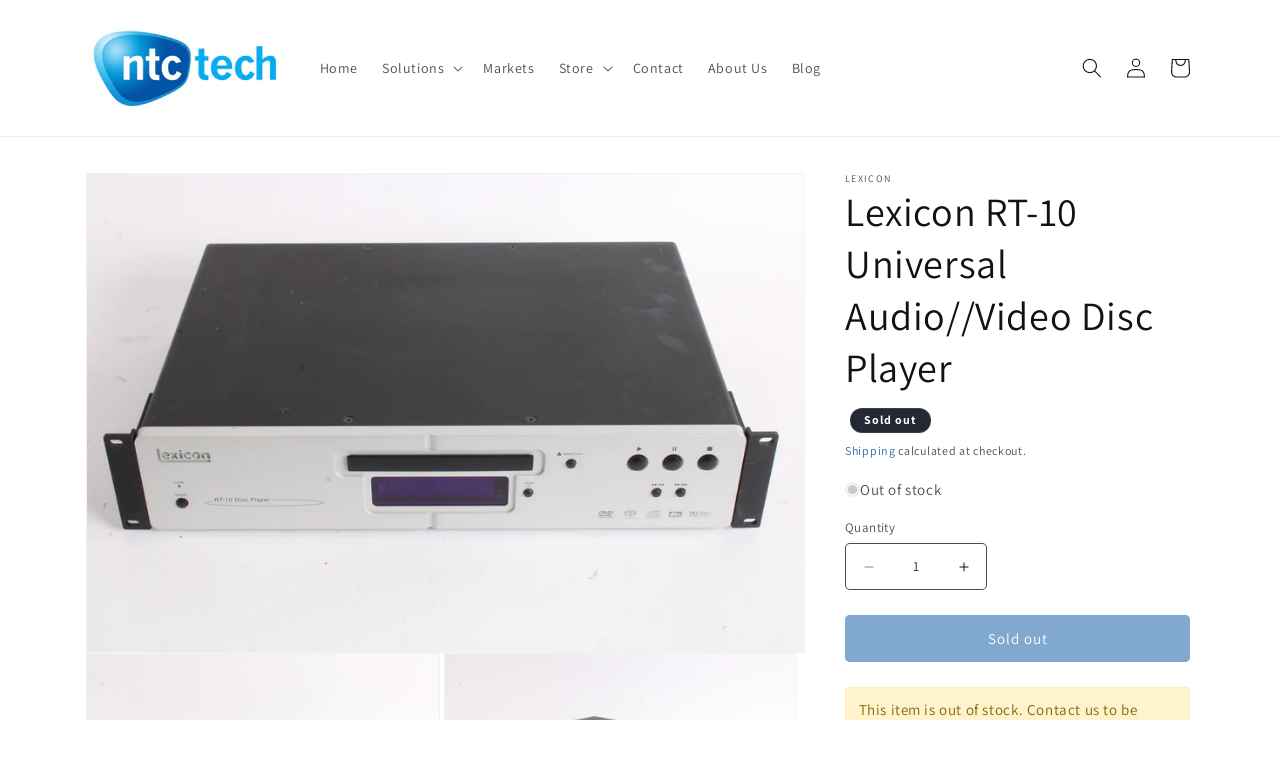

--- FILE ---
content_type: text/html; charset=utf-8
request_url: https://www.ntc-tech.com/products/lexicon-rt-10-universal-audio-video-disc-player
body_size: 34574
content:
<!doctype html>
<html class="no-js" lang="en">
  <head>
  <!-- Google tag (gtag.js) --> <script async src="https://www.googletagmanager.com/gtag/js?id=AW-1025923650"></script> <script> window.dataLayer = window.dataLayer || []; function gtag(){dataLayer.push(arguments);} gtag('js', new Date()); gtag('config', 'AW-1025923650'); </script>
  <!-- Begin Inspectlet Asynchronous Code -->
<script type="text/javascript">
(function() {
window.__insp = window.__insp || [];
__insp.push(['wid', 1515424826]);
var ldinsp = function(){
if(typeof window.__inspld != "undefined") return; window.__inspld = 1; var insp = document.createElement('script'); insp.type = 'text/javascript'; insp.async = true; insp.id = "inspsync"; insp.src = ('https:' == document.location.protocol ? 'https' : 'http') + '://cdn.inspectlet.com/inspectlet.js?wid=1515424826&r=' + Math.floor(new Date().getTime()/3600000); var x = document.getElementsByTagName('script')[0]; x.parentNode.insertBefore(insp, x); };
setTimeout(ldinsp, 0);
})();
</script>
<!-- End Inspectlet Asynchronous Code -->
    <meta charset="utf-8">
    <meta http-equiv="X-UA-Compatible" content="IE=edge">
    <meta name="viewport" content="width=device-width,initial-scale=1">
    <meta name="theme-color" content="">
    <link rel="canonical" href="https://www.ntc-tech.com/products/lexicon-rt-10-universal-audio-video-disc-player">

    <script src="//www.ntc-tech.com/cdn/shop/t/1/assets/app.js?v=77122003528169285761765641595" defer="defer"></script>
    <link href="//www.ntc-tech.com/cdn/shop/t/1/assets/app.css?v=25005169051152495271757708010" rel="stylesheet" type="text/css" media="all" />
<link rel="preconnect" href="https://fonts.shopifycdn.com" crossorigin><title>
      Lexicon RT-10 Universal Audio//Video Disc Player
 &ndash; NTC Tech</title>

    
      <meta name="description" content="Used Lexicon RT-10 Disc Player. Model RT-10. Guaranteed with 30-day warranty.">
    

    

<meta property="og:site_name" content="NTC Tech">
<meta property="og:url" content="https://www.ntc-tech.com/products/lexicon-rt-10-universal-audio-video-disc-player">
<meta property="og:title" content="Lexicon RT-10 Universal Audio//Video Disc Player">
<meta property="og:type" content="product">
<meta property="og:description" content="Used Lexicon RT-10 Disc Player. Model RT-10. Guaranteed with 30-day warranty."><meta property="og:image" content="http://www.ntc-tech.com/cdn/shop/products/UuaSJIFF7efI6BygxVXs28AgNqPFHpJ2148RBE7emhUz88LPzN6nqogHykevefBnidQcyKuFPvf6OGo3BwGvHXP5094m2LGh_s4470.jpg?v=1694151277">
  <meta property="og:image:secure_url" content="https://www.ntc-tech.com/cdn/shop/products/UuaSJIFF7efI6BygxVXs28AgNqPFHpJ2148RBE7emhUz88LPzN6nqogHykevefBnidQcyKuFPvf6OGo3BwGvHXP5094m2LGh_s4470.jpg?v=1694151277">
  <meta property="og:image:width" content="3984">
  <meta property="og:image:height" content="2656"><meta property="og:price:amount" content="377.35">
  <meta property="og:price:currency" content="USD"><meta name="twitter:card" content="summary_large_image">
<meta name="twitter:title" content="Lexicon RT-10 Universal Audio//Video Disc Player">
<meta name="twitter:description" content="Used Lexicon RT-10 Disc Player. Model RT-10. Guaranteed with 30-day warranty.">


    <script src="//www.ntc-tech.com/cdn/shop/t/1/assets/constants.js?v=58251544750838685771689958457" defer="defer"></script>
    <script src="//www.ntc-tech.com/cdn/shop/t/1/assets/pubsub.js?v=158357773527763999511689958464" defer="defer"></script>
    <script src="//www.ntc-tech.com/cdn/shop/t/1/assets/global.js?v=139248116715221171191689958459" defer="defer"></script><script src="//www.ntc-tech.com/cdn/shop/t/1/assets/animations.js?v=114255849464433187621689958443" defer="defer"></script><script>window.performance && window.performance.mark && window.performance.mark('shopify.content_for_header.start');</script><meta name="facebook-domain-verification" content="v1vxf8ukmfhkzjyitigv1j138lp332">
<meta id="shopify-digital-wallet" name="shopify-digital-wallet" content="/79368552725/digital_wallets/dialog">
<meta name="shopify-checkout-api-token" content="107114de504f16be606277144113be6b">
<meta id="in-context-paypal-metadata" data-shop-id="79368552725" data-venmo-supported="false" data-environment="production" data-locale="en_US" data-paypal-v4="true" data-currency="USD">
<link rel="alternate" type="application/json+oembed" href="https://www.ntc-tech.com/products/lexicon-rt-10-universal-audio-video-disc-player.oembed">
<script async="async" src="/checkouts/internal/preloads.js?locale=en-US"></script>
<link rel="preconnect" href="https://shop.app" crossorigin="anonymous">
<script async="async" src="https://shop.app/checkouts/internal/preloads.js?locale=en-US&shop_id=79368552725" crossorigin="anonymous"></script>
<script id="apple-pay-shop-capabilities" type="application/json">{"shopId":79368552725,"countryCode":"US","currencyCode":"USD","merchantCapabilities":["supports3DS"],"merchantId":"gid:\/\/shopify\/Shop\/79368552725","merchantName":"NTC Tech","requiredBillingContactFields":["postalAddress","email","phone"],"requiredShippingContactFields":["postalAddress","email","phone"],"shippingType":"shipping","supportedNetworks":["visa","masterCard","amex","discover","elo","jcb"],"total":{"type":"pending","label":"NTC Tech","amount":"1.00"},"shopifyPaymentsEnabled":true,"supportsSubscriptions":true}</script>
<script id="shopify-features" type="application/json">{"accessToken":"107114de504f16be606277144113be6b","betas":["rich-media-storefront-analytics"],"domain":"www.ntc-tech.com","predictiveSearch":true,"shopId":79368552725,"locale":"en"}</script>
<script>var Shopify = Shopify || {};
Shopify.shop = "ntctech.myshopify.com";
Shopify.locale = "en";
Shopify.currency = {"active":"USD","rate":"1.0"};
Shopify.country = "US";
Shopify.theme = {"name":"Dawn","id":154984546581,"schema_name":"Dawn","schema_version":"10.0.0","theme_store_id":887,"role":"main"};
Shopify.theme.handle = "null";
Shopify.theme.style = {"id":null,"handle":null};
Shopify.cdnHost = "www.ntc-tech.com/cdn";
Shopify.routes = Shopify.routes || {};
Shopify.routes.root = "/";</script>
<script type="module">!function(o){(o.Shopify=o.Shopify||{}).modules=!0}(window);</script>
<script>!function(o){function n(){var o=[];function n(){o.push(Array.prototype.slice.apply(arguments))}return n.q=o,n}var t=o.Shopify=o.Shopify||{};t.loadFeatures=n(),t.autoloadFeatures=n()}(window);</script>
<script>
  window.ShopifyPay = window.ShopifyPay || {};
  window.ShopifyPay.apiHost = "shop.app\/pay";
  window.ShopifyPay.redirectState = null;
</script>
<script id="shop-js-analytics" type="application/json">{"pageType":"product"}</script>
<script defer="defer" async type="module" src="//www.ntc-tech.com/cdn/shopifycloud/shop-js/modules/v2/client.init-shop-cart-sync_BT-GjEfc.en.esm.js"></script>
<script defer="defer" async type="module" src="//www.ntc-tech.com/cdn/shopifycloud/shop-js/modules/v2/chunk.common_D58fp_Oc.esm.js"></script>
<script defer="defer" async type="module" src="//www.ntc-tech.com/cdn/shopifycloud/shop-js/modules/v2/chunk.modal_xMitdFEc.esm.js"></script>
<script type="module">
  await import("//www.ntc-tech.com/cdn/shopifycloud/shop-js/modules/v2/client.init-shop-cart-sync_BT-GjEfc.en.esm.js");
await import("//www.ntc-tech.com/cdn/shopifycloud/shop-js/modules/v2/chunk.common_D58fp_Oc.esm.js");
await import("//www.ntc-tech.com/cdn/shopifycloud/shop-js/modules/v2/chunk.modal_xMitdFEc.esm.js");

  window.Shopify.SignInWithShop?.initShopCartSync?.({"fedCMEnabled":true,"windoidEnabled":true});

</script>
<script defer="defer" async type="module" src="//www.ntc-tech.com/cdn/shopifycloud/shop-js/modules/v2/client.payment-terms_Ci9AEqFq.en.esm.js"></script>
<script defer="defer" async type="module" src="//www.ntc-tech.com/cdn/shopifycloud/shop-js/modules/v2/chunk.common_D58fp_Oc.esm.js"></script>
<script defer="defer" async type="module" src="//www.ntc-tech.com/cdn/shopifycloud/shop-js/modules/v2/chunk.modal_xMitdFEc.esm.js"></script>
<script type="module">
  await import("//www.ntc-tech.com/cdn/shopifycloud/shop-js/modules/v2/client.payment-terms_Ci9AEqFq.en.esm.js");
await import("//www.ntc-tech.com/cdn/shopifycloud/shop-js/modules/v2/chunk.common_D58fp_Oc.esm.js");
await import("//www.ntc-tech.com/cdn/shopifycloud/shop-js/modules/v2/chunk.modal_xMitdFEc.esm.js");

  
</script>
<script>
  window.Shopify = window.Shopify || {};
  if (!window.Shopify.featureAssets) window.Shopify.featureAssets = {};
  window.Shopify.featureAssets['shop-js'] = {"shop-cart-sync":["modules/v2/client.shop-cart-sync_DZOKe7Ll.en.esm.js","modules/v2/chunk.common_D58fp_Oc.esm.js","modules/v2/chunk.modal_xMitdFEc.esm.js"],"init-fed-cm":["modules/v2/client.init-fed-cm_B6oLuCjv.en.esm.js","modules/v2/chunk.common_D58fp_Oc.esm.js","modules/v2/chunk.modal_xMitdFEc.esm.js"],"shop-cash-offers":["modules/v2/client.shop-cash-offers_D2sdYoxE.en.esm.js","modules/v2/chunk.common_D58fp_Oc.esm.js","modules/v2/chunk.modal_xMitdFEc.esm.js"],"shop-login-button":["modules/v2/client.shop-login-button_QeVjl5Y3.en.esm.js","modules/v2/chunk.common_D58fp_Oc.esm.js","modules/v2/chunk.modal_xMitdFEc.esm.js"],"pay-button":["modules/v2/client.pay-button_DXTOsIq6.en.esm.js","modules/v2/chunk.common_D58fp_Oc.esm.js","modules/v2/chunk.modal_xMitdFEc.esm.js"],"shop-button":["modules/v2/client.shop-button_DQZHx9pm.en.esm.js","modules/v2/chunk.common_D58fp_Oc.esm.js","modules/v2/chunk.modal_xMitdFEc.esm.js"],"avatar":["modules/v2/client.avatar_BTnouDA3.en.esm.js"],"init-windoid":["modules/v2/client.init-windoid_CR1B-cfM.en.esm.js","modules/v2/chunk.common_D58fp_Oc.esm.js","modules/v2/chunk.modal_xMitdFEc.esm.js"],"init-shop-for-new-customer-accounts":["modules/v2/client.init-shop-for-new-customer-accounts_C_vY_xzh.en.esm.js","modules/v2/client.shop-login-button_QeVjl5Y3.en.esm.js","modules/v2/chunk.common_D58fp_Oc.esm.js","modules/v2/chunk.modal_xMitdFEc.esm.js"],"init-shop-email-lookup-coordinator":["modules/v2/client.init-shop-email-lookup-coordinator_BI7n9ZSv.en.esm.js","modules/v2/chunk.common_D58fp_Oc.esm.js","modules/v2/chunk.modal_xMitdFEc.esm.js"],"init-shop-cart-sync":["modules/v2/client.init-shop-cart-sync_BT-GjEfc.en.esm.js","modules/v2/chunk.common_D58fp_Oc.esm.js","modules/v2/chunk.modal_xMitdFEc.esm.js"],"shop-toast-manager":["modules/v2/client.shop-toast-manager_DiYdP3xc.en.esm.js","modules/v2/chunk.common_D58fp_Oc.esm.js","modules/v2/chunk.modal_xMitdFEc.esm.js"],"init-customer-accounts":["modules/v2/client.init-customer-accounts_D9ZNqS-Q.en.esm.js","modules/v2/client.shop-login-button_QeVjl5Y3.en.esm.js","modules/v2/chunk.common_D58fp_Oc.esm.js","modules/v2/chunk.modal_xMitdFEc.esm.js"],"init-customer-accounts-sign-up":["modules/v2/client.init-customer-accounts-sign-up_iGw4briv.en.esm.js","modules/v2/client.shop-login-button_QeVjl5Y3.en.esm.js","modules/v2/chunk.common_D58fp_Oc.esm.js","modules/v2/chunk.modal_xMitdFEc.esm.js"],"shop-follow-button":["modules/v2/client.shop-follow-button_CqMgW2wH.en.esm.js","modules/v2/chunk.common_D58fp_Oc.esm.js","modules/v2/chunk.modal_xMitdFEc.esm.js"],"checkout-modal":["modules/v2/client.checkout-modal_xHeaAweL.en.esm.js","modules/v2/chunk.common_D58fp_Oc.esm.js","modules/v2/chunk.modal_xMitdFEc.esm.js"],"shop-login":["modules/v2/client.shop-login_D91U-Q7h.en.esm.js","modules/v2/chunk.common_D58fp_Oc.esm.js","modules/v2/chunk.modal_xMitdFEc.esm.js"],"lead-capture":["modules/v2/client.lead-capture_BJmE1dJe.en.esm.js","modules/v2/chunk.common_D58fp_Oc.esm.js","modules/v2/chunk.modal_xMitdFEc.esm.js"],"payment-terms":["modules/v2/client.payment-terms_Ci9AEqFq.en.esm.js","modules/v2/chunk.common_D58fp_Oc.esm.js","modules/v2/chunk.modal_xMitdFEc.esm.js"]};
</script>
<script id="__st">var __st={"a":79368552725,"offset":-28800,"reqid":"b8e4792b-7045-42cd-9a73-db5bf7ad6122-1769106118","pageurl":"www.ntc-tech.com\/products\/lexicon-rt-10-universal-audio-video-disc-player","u":"45e3aed1dadd","p":"product","rtyp":"product","rid":8460736758037};</script>
<script>window.ShopifyPaypalV4VisibilityTracking = true;</script>
<script id="captcha-bootstrap">!function(){'use strict';const t='contact',e='account',n='new_comment',o=[[t,t],['blogs',n],['comments',n],[t,'customer']],c=[[e,'customer_login'],[e,'guest_login'],[e,'recover_customer_password'],[e,'create_customer']],r=t=>t.map((([t,e])=>`form[action*='/${t}']:not([data-nocaptcha='true']) input[name='form_type'][value='${e}']`)).join(','),a=t=>()=>t?[...document.querySelectorAll(t)].map((t=>t.form)):[];function s(){const t=[...o],e=r(t);return a(e)}const i='password',u='form_key',d=['recaptcha-v3-token','g-recaptcha-response','h-captcha-response',i],f=()=>{try{return window.sessionStorage}catch{return}},m='__shopify_v',_=t=>t.elements[u];function p(t,e,n=!1){try{const o=window.sessionStorage,c=JSON.parse(o.getItem(e)),{data:r}=function(t){const{data:e,action:n}=t;return t[m]||n?{data:e,action:n}:{data:t,action:n}}(c);for(const[e,n]of Object.entries(r))t.elements[e]&&(t.elements[e].value=n);n&&o.removeItem(e)}catch(o){console.error('form repopulation failed',{error:o})}}const l='form_type',E='cptcha';function T(t){t.dataset[E]=!0}const w=window,h=w.document,L='Shopify',v='ce_forms',y='captcha';let A=!1;((t,e)=>{const n=(g='f06e6c50-85a8-45c8-87d0-21a2b65856fe',I='https://cdn.shopify.com/shopifycloud/storefront-forms-hcaptcha/ce_storefront_forms_captcha_hcaptcha.v1.5.2.iife.js',D={infoText:'Protected by hCaptcha',privacyText:'Privacy',termsText:'Terms'},(t,e,n)=>{const o=w[L][v],c=o.bindForm;if(c)return c(t,g,e,D).then(n);var r;o.q.push([[t,g,e,D],n]),r=I,A||(h.body.append(Object.assign(h.createElement('script'),{id:'captcha-provider',async:!0,src:r})),A=!0)});var g,I,D;w[L]=w[L]||{},w[L][v]=w[L][v]||{},w[L][v].q=[],w[L][y]=w[L][y]||{},w[L][y].protect=function(t,e){n(t,void 0,e),T(t)},Object.freeze(w[L][y]),function(t,e,n,w,h,L){const[v,y,A,g]=function(t,e,n){const i=e?o:[],u=t?c:[],d=[...i,...u],f=r(d),m=r(i),_=r(d.filter((([t,e])=>n.includes(e))));return[a(f),a(m),a(_),s()]}(w,h,L),I=t=>{const e=t.target;return e instanceof HTMLFormElement?e:e&&e.form},D=t=>v().includes(t);t.addEventListener('submit',(t=>{const e=I(t);if(!e)return;const n=D(e)&&!e.dataset.hcaptchaBound&&!e.dataset.recaptchaBound,o=_(e),c=g().includes(e)&&(!o||!o.value);(n||c)&&t.preventDefault(),c&&!n&&(function(t){try{if(!f())return;!function(t){const e=f();if(!e)return;const n=_(t);if(!n)return;const o=n.value;o&&e.removeItem(o)}(t);const e=Array.from(Array(32),(()=>Math.random().toString(36)[2])).join('');!function(t,e){_(t)||t.append(Object.assign(document.createElement('input'),{type:'hidden',name:u})),t.elements[u].value=e}(t,e),function(t,e){const n=f();if(!n)return;const o=[...t.querySelectorAll(`input[type='${i}']`)].map((({name:t})=>t)),c=[...d,...o],r={};for(const[a,s]of new FormData(t).entries())c.includes(a)||(r[a]=s);n.setItem(e,JSON.stringify({[m]:1,action:t.action,data:r}))}(t,e)}catch(e){console.error('failed to persist form',e)}}(e),e.submit())}));const S=(t,e)=>{t&&!t.dataset[E]&&(n(t,e.some((e=>e===t))),T(t))};for(const o of['focusin','change'])t.addEventListener(o,(t=>{const e=I(t);D(e)&&S(e,y())}));const B=e.get('form_key'),M=e.get(l),P=B&&M;t.addEventListener('DOMContentLoaded',(()=>{const t=y();if(P)for(const e of t)e.elements[l].value===M&&p(e,B);[...new Set([...A(),...v().filter((t=>'true'===t.dataset.shopifyCaptcha))])].forEach((e=>S(e,t)))}))}(h,new URLSearchParams(w.location.search),n,t,e,['guest_login'])})(!0,!0)}();</script>
<script integrity="sha256-4kQ18oKyAcykRKYeNunJcIwy7WH5gtpwJnB7kiuLZ1E=" data-source-attribution="shopify.loadfeatures" defer="defer" src="//www.ntc-tech.com/cdn/shopifycloud/storefront/assets/storefront/load_feature-a0a9edcb.js" crossorigin="anonymous"></script>
<script crossorigin="anonymous" defer="defer" src="//www.ntc-tech.com/cdn/shopifycloud/storefront/assets/shopify_pay/storefront-65b4c6d7.js?v=20250812"></script>
<script data-source-attribution="shopify.dynamic_checkout.dynamic.init">var Shopify=Shopify||{};Shopify.PaymentButton=Shopify.PaymentButton||{isStorefrontPortableWallets:!0,init:function(){window.Shopify.PaymentButton.init=function(){};var t=document.createElement("script");t.src="https://www.ntc-tech.com/cdn/shopifycloud/portable-wallets/latest/portable-wallets.en.js",t.type="module",document.head.appendChild(t)}};
</script>
<script data-source-attribution="shopify.dynamic_checkout.buyer_consent">
  function portableWalletsHideBuyerConsent(e){var t=document.getElementById("shopify-buyer-consent"),n=document.getElementById("shopify-subscription-policy-button");t&&n&&(t.classList.add("hidden"),t.setAttribute("aria-hidden","true"),n.removeEventListener("click",e))}function portableWalletsShowBuyerConsent(e){var t=document.getElementById("shopify-buyer-consent"),n=document.getElementById("shopify-subscription-policy-button");t&&n&&(t.classList.remove("hidden"),t.removeAttribute("aria-hidden"),n.addEventListener("click",e))}window.Shopify?.PaymentButton&&(window.Shopify.PaymentButton.hideBuyerConsent=portableWalletsHideBuyerConsent,window.Shopify.PaymentButton.showBuyerConsent=portableWalletsShowBuyerConsent);
</script>
<script data-source-attribution="shopify.dynamic_checkout.cart.bootstrap">document.addEventListener("DOMContentLoaded",(function(){function t(){return document.querySelector("shopify-accelerated-checkout-cart, shopify-accelerated-checkout")}if(t())Shopify.PaymentButton.init();else{new MutationObserver((function(e,n){t()&&(Shopify.PaymentButton.init(),n.disconnect())})).observe(document.body,{childList:!0,subtree:!0})}}));
</script>
<link id="shopify-accelerated-checkout-styles" rel="stylesheet" media="screen" href="https://www.ntc-tech.com/cdn/shopifycloud/portable-wallets/latest/accelerated-checkout-backwards-compat.css" crossorigin="anonymous">
<style id="shopify-accelerated-checkout-cart">
        #shopify-buyer-consent {
  margin-top: 1em;
  display: inline-block;
  width: 100%;
}

#shopify-buyer-consent.hidden {
  display: none;
}

#shopify-subscription-policy-button {
  background: none;
  border: none;
  padding: 0;
  text-decoration: underline;
  font-size: inherit;
  cursor: pointer;
}

#shopify-subscription-policy-button::before {
  box-shadow: none;
}

      </style>
<script id="sections-script" data-sections="header" defer="defer" src="//www.ntc-tech.com/cdn/shop/t/1/compiled_assets/scripts.js?v=428"></script>
<script>window.performance && window.performance.mark && window.performance.mark('shopify.content_for_header.end');</script>


    <style data-shopify>
      @font-face {
  font-family: Assistant;
  font-weight: 400;
  font-style: normal;
  font-display: swap;
  src: url("//www.ntc-tech.com/cdn/fonts/assistant/assistant_n4.9120912a469cad1cc292572851508ca49d12e768.woff2") format("woff2"),
       url("//www.ntc-tech.com/cdn/fonts/assistant/assistant_n4.6e9875ce64e0fefcd3f4446b7ec9036b3ddd2985.woff") format("woff");
}

      @font-face {
  font-family: Assistant;
  font-weight: 700;
  font-style: normal;
  font-display: swap;
  src: url("//www.ntc-tech.com/cdn/fonts/assistant/assistant_n7.bf44452348ec8b8efa3aa3068825305886b1c83c.woff2") format("woff2"),
       url("//www.ntc-tech.com/cdn/fonts/assistant/assistant_n7.0c887fee83f6b3bda822f1150b912c72da0f7b64.woff") format("woff");
}

      
      
      @font-face {
  font-family: Assistant;
  font-weight: 400;
  font-style: normal;
  font-display: swap;
  src: url("//www.ntc-tech.com/cdn/fonts/assistant/assistant_n4.9120912a469cad1cc292572851508ca49d12e768.woff2") format("woff2"),
       url("//www.ntc-tech.com/cdn/fonts/assistant/assistant_n4.6e9875ce64e0fefcd3f4446b7ec9036b3ddd2985.woff") format("woff");
}


      
        :root,
        .color-background-1 {
          --color-background: 255,255,255;
        
          --gradient-background: #ffffff;
        
        --color-foreground: 18,18,18;
        --color-shadow: 18,18,18;
        --color-button: 0,83,160;
        --color-button-text: 255,255,255;
        --color-secondary-button: 255,255,255;
        --color-secondary-button-text: 0,83,160;
        --color-link: 0,83,160;
        --color-badge-foreground: 18,18,18;
        --color-badge-background: 255,255,255;
        --color-badge-border: 18,18,18;
        --payment-terms-background-color: rgb(255 255 255);
      }
      
        
        .color-background-2 {
          --color-background: 243,243,243;
        
          --gradient-background: #f3f3f3;
        
        --color-foreground: 18,18,18;
        --color-shadow: 18,18,18;
        --color-button: 18,18,18;
        --color-button-text: 243,243,243;
        --color-secondary-button: 243,243,243;
        --color-secondary-button-text: 18,18,18;
        --color-link: 18,18,18;
        --color-badge-foreground: 18,18,18;
        --color-badge-background: 243,243,243;
        --color-badge-border: 18,18,18;
        --payment-terms-background-color: rgb(243 243 243);
      }
      
        
        .color-inverse {
          --color-background: 36,40,51;
        
          --gradient-background: #242833;
        
        --color-foreground: 255,255,255;
        --color-shadow: 18,18,18;
        --color-button: 255,255,255;
        --color-button-text: 0,0,0;
        --color-secondary-button: 36,40,51;
        --color-secondary-button-text: 255,255,255;
        --color-link: 255,255,255;
        --color-badge-foreground: 255,255,255;
        --color-badge-background: 36,40,51;
        --color-badge-border: 255,255,255;
        --payment-terms-background-color: rgb(36 40 51);
      }
      
        
        .color-accent-1 {
          --color-background: 18,18,18;
        
          --gradient-background: #121212;
        
        --color-foreground: 255,255,255;
        --color-shadow: 18,18,18;
        --color-button: 255,255,255;
        --color-button-text: 18,18,18;
        --color-secondary-button: 18,18,18;
        --color-secondary-button-text: 255,255,255;
        --color-link: 255,255,255;
        --color-badge-foreground: 255,255,255;
        --color-badge-background: 18,18,18;
        --color-badge-border: 255,255,255;
        --payment-terms-background-color: rgb(18 18 18);
      }
      
        
        .color-accent-2 {
          --color-background: 51,79,180;
        
          --gradient-background: #334fb4;
        
        --color-foreground: 255,255,255;
        --color-shadow: 18,18,18;
        --color-button: 255,255,255;
        --color-button-text: 51,79,180;
        --color-secondary-button: 51,79,180;
        --color-secondary-button-text: 255,255,255;
        --color-link: 255,255,255;
        --color-badge-foreground: 255,255,255;
        --color-badge-background: 51,79,180;
        --color-badge-border: 255,255,255;
        --payment-terms-background-color: rgb(51 79 180);
      }
      

      body, .color-background-1, .color-background-2, .color-inverse, .color-accent-1, .color-accent-2 {
        color: rgba(var(--color-foreground), 0.75);
        background-color: rgb(var(--color-background));
      }

      :root {
        --font-body-family: Assistant, sans-serif;
        --font-body-style: normal;
        --font-body-weight: 400;
        --font-body-weight-bold: 700;

        --font-heading-family: Assistant, sans-serif;
        --font-heading-style: normal;
        --font-heading-weight: 400;

        --font-body-scale: 1.0;
        --font-heading-scale: 1.0;

        --media-padding: px;
        --media-border-opacity: 0.05;
        --media-border-width: 1px;
        --media-radius: 0px;
        --media-shadow-opacity: 0.0;
        --media-shadow-horizontal-offset: 0px;
        --media-shadow-vertical-offset: 4px;
        --media-shadow-blur-radius: 5px;
        --media-shadow-visible: 0;

        --page-width: 120rem;
        --page-width-margin: 0rem;

        --product-card-image-padding: 0.0rem;
        --product-card-corner-radius: 0.0rem;
        --product-card-text-alignment: left;
        --product-card-border-width: 0.0rem;
        --product-card-border-opacity: 0.1;
        --product-card-shadow-opacity: 0.0;
        --product-card-shadow-visible: 0;
        --product-card-shadow-horizontal-offset: 0.0rem;
        --product-card-shadow-vertical-offset: 0.4rem;
        --product-card-shadow-blur-radius: 0.5rem;

        --collection-card-image-padding: 0.0rem;
        --collection-card-corner-radius: 0.0rem;
        --collection-card-text-alignment: left;
        --collection-card-border-width: 0.0rem;
        --collection-card-border-opacity: 0.1;
        --collection-card-shadow-opacity: 0.0;
        --collection-card-shadow-visible: 0;
        --collection-card-shadow-horizontal-offset: 0.0rem;
        --collection-card-shadow-vertical-offset: 0.4rem;
        --collection-card-shadow-blur-radius: 0.5rem;

        --blog-card-image-padding: 0.0rem;
        --blog-card-corner-radius: 0.0rem;
        --blog-card-text-alignment: left;
        --blog-card-border-width: 0.0rem;
        --blog-card-border-opacity: 0.1;
        --blog-card-shadow-opacity: 0.0;
        --blog-card-shadow-visible: 0;
        --blog-card-shadow-horizontal-offset: 0.0rem;
        --blog-card-shadow-vertical-offset: 0.4rem;
        --blog-card-shadow-blur-radius: 0.5rem;

        --badge-corner-radius: 4.0rem;

        --popup-border-width: 1px;
        --popup-border-opacity: 0.1;
        --popup-corner-radius: 0px;
        --popup-shadow-opacity: 0.0;
        --popup-shadow-horizontal-offset: 0px;
        --popup-shadow-vertical-offset: 4px;
        --popup-shadow-blur-radius: 5px;

        --drawer-border-width: 1px;
        --drawer-border-opacity: 0.1;
        --drawer-shadow-opacity: 0.0;
        --drawer-shadow-horizontal-offset: 0px;
        --drawer-shadow-vertical-offset: 4px;
        --drawer-shadow-blur-radius: 5px;

        --spacing-sections-desktop: 0px;
        --spacing-sections-mobile: 0px;

        --grid-desktop-vertical-spacing: 8px;
        --grid-desktop-horizontal-spacing: 8px;
        --grid-mobile-vertical-spacing: 4px;
        --grid-mobile-horizontal-spacing: 4px;

        --text-boxes-border-opacity: 0.1;
        --text-boxes-border-width: 0px;
        --text-boxes-radius: 0px;
        --text-boxes-shadow-opacity: 0.0;
        --text-boxes-shadow-visible: 0;
        --text-boxes-shadow-horizontal-offset: 0px;
        --text-boxes-shadow-vertical-offset: 4px;
        --text-boxes-shadow-blur-radius: 5px;

        --buttons-radius: 4px;
        --buttons-radius-outset: 5px;
        --buttons-border-width: 1px;
        --buttons-border-opacity: 1.0;
        --buttons-shadow-opacity: 0.0;
        --buttons-shadow-visible: 0;
        --buttons-shadow-horizontal-offset: 0px;
        --buttons-shadow-vertical-offset: 4px;
        --buttons-shadow-blur-radius: 5px;
        --buttons-border-offset: 0.3px;

        --inputs-radius: 4px;
        --inputs-border-width: 1px;
        --inputs-border-opacity: 0.75;
        --inputs-shadow-opacity: 0.0;
        --inputs-shadow-horizontal-offset: 0px;
        --inputs-margin-offset: 0px;
        --inputs-shadow-vertical-offset: 0px;
        --inputs-shadow-blur-radius: 5px;
        --inputs-radius-outset: 5px;

        --variant-pills-radius: 40px;
        --variant-pills-border-width: 1px;
        --variant-pills-border-opacity: 0.55;
        --variant-pills-shadow-opacity: 0.0;
        --variant-pills-shadow-horizontal-offset: 0px;
        --variant-pills-shadow-vertical-offset: 4px;
        --variant-pills-shadow-blur-radius: 5px;
      }

      *,
      *::before,
      *::after {
        box-sizing: inherit;
      }

      html {
        box-sizing: border-box;
        font-size: calc(var(--font-body-scale) * 62.5%);
        height: 100%;
      }

      body {
        display: grid;
        grid-template-rows: auto auto 1fr auto;
        grid-template-columns: 100%;
        min-height: 100%;
        margin: 0;
        font-size: 1.5rem;
        letter-spacing: 0.06rem;
        line-height: calc(1 + 0.8 / var(--font-body-scale));
        font-family: var(--font-body-family);
        font-style: var(--font-body-style);
        font-weight: var(--font-body-weight);
      }

      @media screen and (min-width: 750px) {
        body {
          font-size: 1.5rem;
        }
      }
    </style>

    <link href="//www.ntc-tech.com/cdn/shop/t/1/assets/base.css?v=183317203754694137361693417201" rel="stylesheet" type="text/css" media="all" />
<link rel="preload" as="font" href="//www.ntc-tech.com/cdn/fonts/assistant/assistant_n4.9120912a469cad1cc292572851508ca49d12e768.woff2" type="font/woff2" crossorigin><link rel="preload" as="font" href="//www.ntc-tech.com/cdn/fonts/assistant/assistant_n4.9120912a469cad1cc292572851508ca49d12e768.woff2" type="font/woff2" crossorigin><link
        rel="stylesheet"
        href="//www.ntc-tech.com/cdn/shop/t/1/assets/component-predictive-search.css?v=118923337488134913561689958454"
        media="print"
        onload="this.media='all'"
      ><script>
      document.documentElement.className = document.documentElement.className.replace('no-js', 'js');
      if (Shopify.designMode) {
        document.documentElement.classList.add('shopify-design-mode');
      }
    </script>
  <link href="https://monorail-edge.shopifysvc.com" rel="dns-prefetch">
<script>(function(){if ("sendBeacon" in navigator && "performance" in window) {try {var session_token_from_headers = performance.getEntriesByType('navigation')[0].serverTiming.find(x => x.name == '_s').description;} catch {var session_token_from_headers = undefined;}var session_cookie_matches = document.cookie.match(/_shopify_s=([^;]*)/);var session_token_from_cookie = session_cookie_matches && session_cookie_matches.length === 2 ? session_cookie_matches[1] : "";var session_token = session_token_from_headers || session_token_from_cookie || "";function handle_abandonment_event(e) {var entries = performance.getEntries().filter(function(entry) {return /monorail-edge.shopifysvc.com/.test(entry.name);});if (!window.abandonment_tracked && entries.length === 0) {window.abandonment_tracked = true;var currentMs = Date.now();var navigation_start = performance.timing.navigationStart;var payload = {shop_id: 79368552725,url: window.location.href,navigation_start,duration: currentMs - navigation_start,session_token,page_type: "product"};window.navigator.sendBeacon("https://monorail-edge.shopifysvc.com/v1/produce", JSON.stringify({schema_id: "online_store_buyer_site_abandonment/1.1",payload: payload,metadata: {event_created_at_ms: currentMs,event_sent_at_ms: currentMs}}));}}window.addEventListener('pagehide', handle_abandonment_event);}}());</script>
<script id="web-pixels-manager-setup">(function e(e,d,r,n,o){if(void 0===o&&(o={}),!Boolean(null===(a=null===(i=window.Shopify)||void 0===i?void 0:i.analytics)||void 0===a?void 0:a.replayQueue)){var i,a;window.Shopify=window.Shopify||{};var t=window.Shopify;t.analytics=t.analytics||{};var s=t.analytics;s.replayQueue=[],s.publish=function(e,d,r){return s.replayQueue.push([e,d,r]),!0};try{self.performance.mark("wpm:start")}catch(e){}var l=function(){var e={modern:/Edge?\/(1{2}[4-9]|1[2-9]\d|[2-9]\d{2}|\d{4,})\.\d+(\.\d+|)|Firefox\/(1{2}[4-9]|1[2-9]\d|[2-9]\d{2}|\d{4,})\.\d+(\.\d+|)|Chrom(ium|e)\/(9{2}|\d{3,})\.\d+(\.\d+|)|(Maci|X1{2}).+ Version\/(15\.\d+|(1[6-9]|[2-9]\d|\d{3,})\.\d+)([,.]\d+|)( \(\w+\)|)( Mobile\/\w+|) Safari\/|Chrome.+OPR\/(9{2}|\d{3,})\.\d+\.\d+|(CPU[ +]OS|iPhone[ +]OS|CPU[ +]iPhone|CPU IPhone OS|CPU iPad OS)[ +]+(15[._]\d+|(1[6-9]|[2-9]\d|\d{3,})[._]\d+)([._]\d+|)|Android:?[ /-](13[3-9]|1[4-9]\d|[2-9]\d{2}|\d{4,})(\.\d+|)(\.\d+|)|Android.+Firefox\/(13[5-9]|1[4-9]\d|[2-9]\d{2}|\d{4,})\.\d+(\.\d+|)|Android.+Chrom(ium|e)\/(13[3-9]|1[4-9]\d|[2-9]\d{2}|\d{4,})\.\d+(\.\d+|)|SamsungBrowser\/([2-9]\d|\d{3,})\.\d+/,legacy:/Edge?\/(1[6-9]|[2-9]\d|\d{3,})\.\d+(\.\d+|)|Firefox\/(5[4-9]|[6-9]\d|\d{3,})\.\d+(\.\d+|)|Chrom(ium|e)\/(5[1-9]|[6-9]\d|\d{3,})\.\d+(\.\d+|)([\d.]+$|.*Safari\/(?![\d.]+ Edge\/[\d.]+$))|(Maci|X1{2}).+ Version\/(10\.\d+|(1[1-9]|[2-9]\d|\d{3,})\.\d+)([,.]\d+|)( \(\w+\)|)( Mobile\/\w+|) Safari\/|Chrome.+OPR\/(3[89]|[4-9]\d|\d{3,})\.\d+\.\d+|(CPU[ +]OS|iPhone[ +]OS|CPU[ +]iPhone|CPU IPhone OS|CPU iPad OS)[ +]+(10[._]\d+|(1[1-9]|[2-9]\d|\d{3,})[._]\d+)([._]\d+|)|Android:?[ /-](13[3-9]|1[4-9]\d|[2-9]\d{2}|\d{4,})(\.\d+|)(\.\d+|)|Mobile Safari.+OPR\/([89]\d|\d{3,})\.\d+\.\d+|Android.+Firefox\/(13[5-9]|1[4-9]\d|[2-9]\d{2}|\d{4,})\.\d+(\.\d+|)|Android.+Chrom(ium|e)\/(13[3-9]|1[4-9]\d|[2-9]\d{2}|\d{4,})\.\d+(\.\d+|)|Android.+(UC? ?Browser|UCWEB|U3)[ /]?(15\.([5-9]|\d{2,})|(1[6-9]|[2-9]\d|\d{3,})\.\d+)\.\d+|SamsungBrowser\/(5\.\d+|([6-9]|\d{2,})\.\d+)|Android.+MQ{2}Browser\/(14(\.(9|\d{2,})|)|(1[5-9]|[2-9]\d|\d{3,})(\.\d+|))(\.\d+|)|K[Aa][Ii]OS\/(3\.\d+|([4-9]|\d{2,})\.\d+)(\.\d+|)/},d=e.modern,r=e.legacy,n=navigator.userAgent;return n.match(d)?"modern":n.match(r)?"legacy":"unknown"}(),u="modern"===l?"modern":"legacy",c=(null!=n?n:{modern:"",legacy:""})[u],f=function(e){return[e.baseUrl,"/wpm","/b",e.hashVersion,"modern"===e.buildTarget?"m":"l",".js"].join("")}({baseUrl:d,hashVersion:r,buildTarget:u}),m=function(e){var d=e.version,r=e.bundleTarget,n=e.surface,o=e.pageUrl,i=e.monorailEndpoint;return{emit:function(e){var a=e.status,t=e.errorMsg,s=(new Date).getTime(),l=JSON.stringify({metadata:{event_sent_at_ms:s},events:[{schema_id:"web_pixels_manager_load/3.1",payload:{version:d,bundle_target:r,page_url:o,status:a,surface:n,error_msg:t},metadata:{event_created_at_ms:s}}]});if(!i)return console&&console.warn&&console.warn("[Web Pixels Manager] No Monorail endpoint provided, skipping logging."),!1;try{return self.navigator.sendBeacon.bind(self.navigator)(i,l)}catch(e){}var u=new XMLHttpRequest;try{return u.open("POST",i,!0),u.setRequestHeader("Content-Type","text/plain"),u.send(l),!0}catch(e){return console&&console.warn&&console.warn("[Web Pixels Manager] Got an unhandled error while logging to Monorail."),!1}}}}({version:r,bundleTarget:l,surface:e.surface,pageUrl:self.location.href,monorailEndpoint:e.monorailEndpoint});try{o.browserTarget=l,function(e){var d=e.src,r=e.async,n=void 0===r||r,o=e.onload,i=e.onerror,a=e.sri,t=e.scriptDataAttributes,s=void 0===t?{}:t,l=document.createElement("script"),u=document.querySelector("head"),c=document.querySelector("body");if(l.async=n,l.src=d,a&&(l.integrity=a,l.crossOrigin="anonymous"),s)for(var f in s)if(Object.prototype.hasOwnProperty.call(s,f))try{l.dataset[f]=s[f]}catch(e){}if(o&&l.addEventListener("load",o),i&&l.addEventListener("error",i),u)u.appendChild(l);else{if(!c)throw new Error("Did not find a head or body element to append the script");c.appendChild(l)}}({src:f,async:!0,onload:function(){if(!function(){var e,d;return Boolean(null===(d=null===(e=window.Shopify)||void 0===e?void 0:e.analytics)||void 0===d?void 0:d.initialized)}()){var d=window.webPixelsManager.init(e)||void 0;if(d){var r=window.Shopify.analytics;r.replayQueue.forEach((function(e){var r=e[0],n=e[1],o=e[2];d.publishCustomEvent(r,n,o)})),r.replayQueue=[],r.publish=d.publishCustomEvent,r.visitor=d.visitor,r.initialized=!0}}},onerror:function(){return m.emit({status:"failed",errorMsg:"".concat(f," has failed to load")})},sri:function(e){var d=/^sha384-[A-Za-z0-9+/=]+$/;return"string"==typeof e&&d.test(e)}(c)?c:"",scriptDataAttributes:o}),m.emit({status:"loading"})}catch(e){m.emit({status:"failed",errorMsg:(null==e?void 0:e.message)||"Unknown error"})}}})({shopId: 79368552725,storefrontBaseUrl: "https://www.ntc-tech.com",extensionsBaseUrl: "https://extensions.shopifycdn.com/cdn/shopifycloud/web-pixels-manager",monorailEndpoint: "https://monorail-edge.shopifysvc.com/unstable/produce_batch",surface: "storefront-renderer",enabledBetaFlags: ["2dca8a86"],webPixelsConfigList: [{"id":"640975125","configuration":"{\"config\":\"{\\\"pixel_id\\\":\\\"G-P4LE70BVR2\\\",\\\"target_country\\\":\\\"US\\\",\\\"gtag_events\\\":[{\\\"type\\\":\\\"purchase\\\",\\\"action_label\\\":\\\"G-P4LE70BVR2\\\"},{\\\"type\\\":\\\"page_view\\\",\\\"action_label\\\":\\\"G-P4LE70BVR2\\\"},{\\\"type\\\":\\\"view_item\\\",\\\"action_label\\\":\\\"G-P4LE70BVR2\\\"},{\\\"type\\\":\\\"search\\\",\\\"action_label\\\":\\\"G-P4LE70BVR2\\\"},{\\\"type\\\":\\\"add_to_cart\\\",\\\"action_label\\\":\\\"G-P4LE70BVR2\\\"},{\\\"type\\\":\\\"begin_checkout\\\",\\\"action_label\\\":\\\"G-P4LE70BVR2\\\"},{\\\"type\\\":\\\"add_payment_info\\\",\\\"action_label\\\":\\\"G-P4LE70BVR2\\\"}],\\\"enable_monitoring_mode\\\":false}\"}","eventPayloadVersion":"v1","runtimeContext":"OPEN","scriptVersion":"b2a88bafab3e21179ed38636efcd8a93","type":"APP","apiClientId":1780363,"privacyPurposes":[],"dataSharingAdjustments":{"protectedCustomerApprovalScopes":["read_customer_address","read_customer_email","read_customer_name","read_customer_personal_data","read_customer_phone"]}},{"id":"245137685","configuration":"{\"pixel_id\":\"780594360546462\",\"pixel_type\":\"facebook_pixel\",\"metaapp_system_user_token\":\"-\"}","eventPayloadVersion":"v1","runtimeContext":"OPEN","scriptVersion":"ca16bc87fe92b6042fbaa3acc2fbdaa6","type":"APP","apiClientId":2329312,"privacyPurposes":["ANALYTICS","MARKETING","SALE_OF_DATA"],"dataSharingAdjustments":{"protectedCustomerApprovalScopes":["read_customer_address","read_customer_email","read_customer_name","read_customer_personal_data","read_customer_phone"]}},{"id":"72941845","eventPayloadVersion":"1","runtimeContext":"LAX","scriptVersion":"1","type":"CUSTOM","privacyPurposes":["ANALYTICS","MARKETING","SALE_OF_DATA"],"name":"Google ads tracking"},{"id":"shopify-app-pixel","configuration":"{}","eventPayloadVersion":"v1","runtimeContext":"STRICT","scriptVersion":"0450","apiClientId":"shopify-pixel","type":"APP","privacyPurposes":["ANALYTICS","MARKETING"]},{"id":"shopify-custom-pixel","eventPayloadVersion":"v1","runtimeContext":"LAX","scriptVersion":"0450","apiClientId":"shopify-pixel","type":"CUSTOM","privacyPurposes":["ANALYTICS","MARKETING"]}],isMerchantRequest: false,initData: {"shop":{"name":"NTC Tech","paymentSettings":{"currencyCode":"USD"},"myshopifyDomain":"ntctech.myshopify.com","countryCode":"US","storefrontUrl":"https:\/\/www.ntc-tech.com"},"customer":null,"cart":null,"checkout":null,"productVariants":[{"price":{"amount":377.35,"currencyCode":"USD"},"product":{"title":"Lexicon RT-10 Universal Audio\/\/Video Disc Player","vendor":"Lexicon","id":"8460736758037","untranslatedTitle":"Lexicon RT-10 Universal Audio\/\/Video Disc Player","url":"\/products\/lexicon-rt-10-universal-audio-video-disc-player","type":"Consumer Electronics:TV, Video \u0026 Home Audio"},"id":"45809708990741","image":{"src":"\/\/www.ntc-tech.com\/cdn\/shop\/products\/UuaSJIFF7efI6BygxVXs28AgNqPFHpJ2148RBE7emhUz88LPzN6nqogHykevefBnidQcyKuFPvf6OGo3BwGvHXP5094m2LGh_s4470.jpg?v=1694151277"},"sku":"23-97647","title":"Default Title","untranslatedTitle":"Default Title"}],"purchasingCompany":null},},"https://www.ntc-tech.com/cdn","fcfee988w5aeb613cpc8e4bc33m6693e112",{"modern":"","legacy":""},{"shopId":"79368552725","storefrontBaseUrl":"https:\/\/www.ntc-tech.com","extensionBaseUrl":"https:\/\/extensions.shopifycdn.com\/cdn\/shopifycloud\/web-pixels-manager","surface":"storefront-renderer","enabledBetaFlags":"[\"2dca8a86\"]","isMerchantRequest":"false","hashVersion":"fcfee988w5aeb613cpc8e4bc33m6693e112","publish":"custom","events":"[[\"page_viewed\",{}],[\"product_viewed\",{\"productVariant\":{\"price\":{\"amount\":377.35,\"currencyCode\":\"USD\"},\"product\":{\"title\":\"Lexicon RT-10 Universal Audio\/\/Video Disc Player\",\"vendor\":\"Lexicon\",\"id\":\"8460736758037\",\"untranslatedTitle\":\"Lexicon RT-10 Universal Audio\/\/Video Disc Player\",\"url\":\"\/products\/lexicon-rt-10-universal-audio-video-disc-player\",\"type\":\"Consumer Electronics:TV, Video \u0026 Home Audio\"},\"id\":\"45809708990741\",\"image\":{\"src\":\"\/\/www.ntc-tech.com\/cdn\/shop\/products\/UuaSJIFF7efI6BygxVXs28AgNqPFHpJ2148RBE7emhUz88LPzN6nqogHykevefBnidQcyKuFPvf6OGo3BwGvHXP5094m2LGh_s4470.jpg?v=1694151277\"},\"sku\":\"23-97647\",\"title\":\"Default Title\",\"untranslatedTitle\":\"Default Title\"}}]]"});</script><script>
  window.ShopifyAnalytics = window.ShopifyAnalytics || {};
  window.ShopifyAnalytics.meta = window.ShopifyAnalytics.meta || {};
  window.ShopifyAnalytics.meta.currency = 'USD';
  var meta = {"product":{"id":8460736758037,"gid":"gid:\/\/shopify\/Product\/8460736758037","vendor":"Lexicon","type":"Consumer Electronics:TV, Video \u0026 Home Audio","handle":"lexicon-rt-10-universal-audio-video-disc-player","variants":[{"id":45809708990741,"price":37735,"name":"Lexicon RT-10 Universal Audio\/\/Video Disc Player","public_title":null,"sku":"23-97647"}],"remote":false},"page":{"pageType":"product","resourceType":"product","resourceId":8460736758037,"requestId":"b8e4792b-7045-42cd-9a73-db5bf7ad6122-1769106118"}};
  for (var attr in meta) {
    window.ShopifyAnalytics.meta[attr] = meta[attr];
  }
</script>
<script class="analytics">
  (function () {
    var customDocumentWrite = function(content) {
      var jquery = null;

      if (window.jQuery) {
        jquery = window.jQuery;
      } else if (window.Checkout && window.Checkout.$) {
        jquery = window.Checkout.$;
      }

      if (jquery) {
        jquery('body').append(content);
      }
    };

    var hasLoggedConversion = function(token) {
      if (token) {
        return document.cookie.indexOf('loggedConversion=' + token) !== -1;
      }
      return false;
    }

    var setCookieIfConversion = function(token) {
      if (token) {
        var twoMonthsFromNow = new Date(Date.now());
        twoMonthsFromNow.setMonth(twoMonthsFromNow.getMonth() + 2);

        document.cookie = 'loggedConversion=' + token + '; expires=' + twoMonthsFromNow;
      }
    }

    var trekkie = window.ShopifyAnalytics.lib = window.trekkie = window.trekkie || [];
    if (trekkie.integrations) {
      return;
    }
    trekkie.methods = [
      'identify',
      'page',
      'ready',
      'track',
      'trackForm',
      'trackLink'
    ];
    trekkie.factory = function(method) {
      return function() {
        var args = Array.prototype.slice.call(arguments);
        args.unshift(method);
        trekkie.push(args);
        return trekkie;
      };
    };
    for (var i = 0; i < trekkie.methods.length; i++) {
      var key = trekkie.methods[i];
      trekkie[key] = trekkie.factory(key);
    }
    trekkie.load = function(config) {
      trekkie.config = config || {};
      trekkie.config.initialDocumentCookie = document.cookie;
      var first = document.getElementsByTagName('script')[0];
      var script = document.createElement('script');
      script.type = 'text/javascript';
      script.onerror = function(e) {
        var scriptFallback = document.createElement('script');
        scriptFallback.type = 'text/javascript';
        scriptFallback.onerror = function(error) {
                var Monorail = {
      produce: function produce(monorailDomain, schemaId, payload) {
        var currentMs = new Date().getTime();
        var event = {
          schema_id: schemaId,
          payload: payload,
          metadata: {
            event_created_at_ms: currentMs,
            event_sent_at_ms: currentMs
          }
        };
        return Monorail.sendRequest("https://" + monorailDomain + "/v1/produce", JSON.stringify(event));
      },
      sendRequest: function sendRequest(endpointUrl, payload) {
        // Try the sendBeacon API
        if (window && window.navigator && typeof window.navigator.sendBeacon === 'function' && typeof window.Blob === 'function' && !Monorail.isIos12()) {
          var blobData = new window.Blob([payload], {
            type: 'text/plain'
          });

          if (window.navigator.sendBeacon(endpointUrl, blobData)) {
            return true;
          } // sendBeacon was not successful

        } // XHR beacon

        var xhr = new XMLHttpRequest();

        try {
          xhr.open('POST', endpointUrl);
          xhr.setRequestHeader('Content-Type', 'text/plain');
          xhr.send(payload);
        } catch (e) {
          console.log(e);
        }

        return false;
      },
      isIos12: function isIos12() {
        return window.navigator.userAgent.lastIndexOf('iPhone; CPU iPhone OS 12_') !== -1 || window.navigator.userAgent.lastIndexOf('iPad; CPU OS 12_') !== -1;
      }
    };
    Monorail.produce('monorail-edge.shopifysvc.com',
      'trekkie_storefront_load_errors/1.1',
      {shop_id: 79368552725,
      theme_id: 154984546581,
      app_name: "storefront",
      context_url: window.location.href,
      source_url: "//www.ntc-tech.com/cdn/s/trekkie.storefront.46a754ac07d08c656eb845cfbf513dd9a18d4ced.min.js"});

        };
        scriptFallback.async = true;
        scriptFallback.src = '//www.ntc-tech.com/cdn/s/trekkie.storefront.46a754ac07d08c656eb845cfbf513dd9a18d4ced.min.js';
        first.parentNode.insertBefore(scriptFallback, first);
      };
      script.async = true;
      script.src = '//www.ntc-tech.com/cdn/s/trekkie.storefront.46a754ac07d08c656eb845cfbf513dd9a18d4ced.min.js';
      first.parentNode.insertBefore(script, first);
    };
    trekkie.load(
      {"Trekkie":{"appName":"storefront","development":false,"defaultAttributes":{"shopId":79368552725,"isMerchantRequest":null,"themeId":154984546581,"themeCityHash":"7109202270862603179","contentLanguage":"en","currency":"USD","eventMetadataId":"11bcfe1f-c90c-45f9-850f-08d81de32a6b"},"isServerSideCookieWritingEnabled":true,"monorailRegion":"shop_domain","enabledBetaFlags":["65f19447"]},"Session Attribution":{},"S2S":{"facebookCapiEnabled":true,"source":"trekkie-storefront-renderer","apiClientId":580111}}
    );

    var loaded = false;
    trekkie.ready(function() {
      if (loaded) return;
      loaded = true;

      window.ShopifyAnalytics.lib = window.trekkie;

      var originalDocumentWrite = document.write;
      document.write = customDocumentWrite;
      try { window.ShopifyAnalytics.merchantGoogleAnalytics.call(this); } catch(error) {};
      document.write = originalDocumentWrite;

      window.ShopifyAnalytics.lib.page(null,{"pageType":"product","resourceType":"product","resourceId":8460736758037,"requestId":"b8e4792b-7045-42cd-9a73-db5bf7ad6122-1769106118","shopifyEmitted":true});

      var match = window.location.pathname.match(/checkouts\/(.+)\/(thank_you|post_purchase)/)
      var token = match? match[1]: undefined;
      if (!hasLoggedConversion(token)) {
        setCookieIfConversion(token);
        window.ShopifyAnalytics.lib.track("Viewed Product",{"currency":"USD","variantId":45809708990741,"productId":8460736758037,"productGid":"gid:\/\/shopify\/Product\/8460736758037","name":"Lexicon RT-10 Universal Audio\/\/Video Disc Player","price":"377.35","sku":"23-97647","brand":"Lexicon","variant":null,"category":"Consumer Electronics:TV, Video \u0026 Home Audio","nonInteraction":true,"remote":false},undefined,undefined,{"shopifyEmitted":true});
      window.ShopifyAnalytics.lib.track("monorail:\/\/trekkie_storefront_viewed_product\/1.1",{"currency":"USD","variantId":45809708990741,"productId":8460736758037,"productGid":"gid:\/\/shopify\/Product\/8460736758037","name":"Lexicon RT-10 Universal Audio\/\/Video Disc Player","price":"377.35","sku":"23-97647","brand":"Lexicon","variant":null,"category":"Consumer Electronics:TV, Video \u0026 Home Audio","nonInteraction":true,"remote":false,"referer":"https:\/\/www.ntc-tech.com\/products\/lexicon-rt-10-universal-audio-video-disc-player"});
      }
    });


        var eventsListenerScript = document.createElement('script');
        eventsListenerScript.async = true;
        eventsListenerScript.src = "//www.ntc-tech.com/cdn/shopifycloud/storefront/assets/shop_events_listener-3da45d37.js";
        document.getElementsByTagName('head')[0].appendChild(eventsListenerScript);

})();</script>
<script
  defer
  src="https://www.ntc-tech.com/cdn/shopifycloud/perf-kit/shopify-perf-kit-3.0.4.min.js"
  data-application="storefront-renderer"
  data-shop-id="79368552725"
  data-render-region="gcp-us-central1"
  data-page-type="product"
  data-theme-instance-id="154984546581"
  data-theme-name="Dawn"
  data-theme-version="10.0.0"
  data-monorail-region="shop_domain"
  data-resource-timing-sampling-rate="10"
  data-shs="true"
  data-shs-beacon="true"
  data-shs-export-with-fetch="true"
  data-shs-logs-sample-rate="1"
  data-shs-beacon-endpoint="https://www.ntc-tech.com/api/collect"
></script>
</head>

  <body class="gradient">
    <a class="skip-to-content-link button visually-hidden" href="#MainContent">
      Skip to content
    </a><!-- BEGIN sections: header-group -->
<div id="shopify-section-sections--20009054404885__header" class="shopify-section shopify-section-group-header-group section-header"><link rel="stylesheet" href="//www.ntc-tech.com/cdn/shop/t/1/assets/component-list-menu.css?v=151968516119678728991689958450" media="print" onload="this.media='all'">
<link rel="stylesheet" href="//www.ntc-tech.com/cdn/shop/t/1/assets/component-search.css?v=130382253973794904871689958455" media="print" onload="this.media='all'">
<link rel="stylesheet" href="//www.ntc-tech.com/cdn/shop/t/1/assets/component-menu-drawer.css?v=160161990486659892291689958452" media="print" onload="this.media='all'">
<link rel="stylesheet" href="//www.ntc-tech.com/cdn/shop/t/1/assets/component-cart-notification.css?v=54116361853792938221689958447" media="print" onload="this.media='all'">
<link rel="stylesheet" href="//www.ntc-tech.com/cdn/shop/t/1/assets/component-cart-items.css?v=4628327769354762111689958447" media="print" onload="this.media='all'"><link rel="stylesheet" href="//www.ntc-tech.com/cdn/shop/t/1/assets/component-price.css?v=65402837579211014041689958454" media="print" onload="this.media='all'">
  <link rel="stylesheet" href="//www.ntc-tech.com/cdn/shop/t/1/assets/component-loading-overlay.css?v=43236910203777044501689958450" media="print" onload="this.media='all'"><noscript><link href="//www.ntc-tech.com/cdn/shop/t/1/assets/component-list-menu.css?v=151968516119678728991689958450" rel="stylesheet" type="text/css" media="all" /></noscript>
<noscript><link href="//www.ntc-tech.com/cdn/shop/t/1/assets/component-search.css?v=130382253973794904871689958455" rel="stylesheet" type="text/css" media="all" /></noscript>
<noscript><link href="//www.ntc-tech.com/cdn/shop/t/1/assets/component-menu-drawer.css?v=160161990486659892291689958452" rel="stylesheet" type="text/css" media="all" /></noscript>
<noscript><link href="//www.ntc-tech.com/cdn/shop/t/1/assets/component-cart-notification.css?v=54116361853792938221689958447" rel="stylesheet" type="text/css" media="all" /></noscript>
<noscript><link href="//www.ntc-tech.com/cdn/shop/t/1/assets/component-cart-items.css?v=4628327769354762111689958447" rel="stylesheet" type="text/css" media="all" /></noscript>

<style>
  header-drawer {
    justify-self: start;
    margin-left: -1.2rem;
  }@media screen and (min-width: 990px) {
      header-drawer {
        display: none;
      }
    }.menu-drawer-container {
    display: flex;
  }

  .list-menu {
    list-style: none;
    padding: 0;
    margin: 0;
  }

  .list-menu--inline {
    display: inline-flex;
    flex-wrap: wrap;
  }

  summary.list-menu__item {
    padding-right: 2.7rem;
  }

  .list-menu__item {
    display: flex;
    align-items: center;
    line-height: calc(1 + 0.3 / var(--font-body-scale));
  }

  .list-menu__item--link {
    text-decoration: none;
    padding-bottom: 1rem;
    padding-top: 1rem;
    line-height: calc(1 + 0.8 / var(--font-body-scale));
  }

  @media screen and (min-width: 750px) {
    .list-menu__item--link {
      padding-bottom: 0.5rem;
      padding-top: 0.5rem;
    }
  }
</style><style data-shopify>.header {
    padding-top: 10px;
    padding-bottom: 10px;
  }

  .section-header {
    position: sticky; /* This is for fixing a Safari z-index issue. PR #2147 */
    margin-bottom: 0px;
  }

  @media screen and (min-width: 750px) {
    .section-header {
      margin-bottom: 0px;
    }
  }

  @media screen and (min-width: 990px) {
    .header {
      padding-top: 20px;
      padding-bottom: 20px;
    }
  }</style><script src="//www.ntc-tech.com/cdn/shop/t/1/assets/details-disclosure.js?v=13653116266235556501689958458" defer="defer"></script>
<script src="//www.ntc-tech.com/cdn/shop/t/1/assets/details-modal.js?v=25581673532751508451689958458" defer="defer"></script>
<script src="//www.ntc-tech.com/cdn/shop/t/1/assets/cart-notification.js?v=133508293167896966491689958444" defer="defer"></script>
<script src="//www.ntc-tech.com/cdn/shop/t/1/assets/search-form.js?v=133129549252120666541689958465" defer="defer"></script><svg xmlns="http://www.w3.org/2000/svg" class="hidden">
  <symbol id="icon-search" viewbox="0 0 18 19" fill="none">
    <path fill-rule="evenodd" clip-rule="evenodd" d="M11.03 11.68A5.784 5.784 0 112.85 3.5a5.784 5.784 0 018.18 8.18zm.26 1.12a6.78 6.78 0 11.72-.7l5.4 5.4a.5.5 0 11-.71.7l-5.41-5.4z" fill="currentColor"/>
  </symbol>

  <symbol id="icon-reset" class="icon icon-close"  fill="none" viewBox="0 0 18 18" stroke="currentColor">
    <circle r="8.5" cy="9" cx="9" stroke-opacity="0.2"/>
    <path d="M6.82972 6.82915L1.17193 1.17097" stroke-linecap="round" stroke-linejoin="round" transform="translate(5 5)"/>
    <path d="M1.22896 6.88502L6.77288 1.11523" stroke-linecap="round" stroke-linejoin="round" transform="translate(5 5)"/>
  </symbol>

  <symbol id="icon-close" class="icon icon-close" fill="none" viewBox="0 0 18 17">
    <path d="M.865 15.978a.5.5 0 00.707.707l7.433-7.431 7.579 7.282a.501.501 0 00.846-.37.5.5 0 00-.153-.351L9.712 8.546l7.417-7.416a.5.5 0 10-.707-.708L8.991 7.853 1.413.573a.5.5 0 10-.693.72l7.563 7.268-7.418 7.417z" fill="currentColor">
  </symbol>
</svg><sticky-header data-sticky-type="always" class="header-wrapper color-background-1 gradient header-wrapper--border-bottom"><header class="header header--middle-left header--mobile-left page-width header--has-menu header--has-social header--has-account">

<header-drawer data-breakpoint="tablet">
  <details id="Details-menu-drawer-container" class="menu-drawer-container">
    <summary
      class="header__icon header__icon--menu header__icon--summary link focus-inset"
      aria-label="Menu"
    >
      <span>
        <svg
  xmlns="http://www.w3.org/2000/svg"
  aria-hidden="true"
  focusable="false"
  class="icon icon-hamburger"
  fill="none"
  viewBox="0 0 18 16"
>
  <path d="M1 .5a.5.5 0 100 1h15.71a.5.5 0 000-1H1zM.5 8a.5.5 0 01.5-.5h15.71a.5.5 0 010 1H1A.5.5 0 01.5 8zm0 7a.5.5 0 01.5-.5h15.71a.5.5 0 010 1H1a.5.5 0 01-.5-.5z" fill="currentColor">
</svg>

        <svg
  xmlns="http://www.w3.org/2000/svg"
  aria-hidden="true"
  focusable="false"
  class="icon icon-close"
  fill="none"
  viewBox="0 0 18 17"
>
  <path d="M.865 15.978a.5.5 0 00.707.707l7.433-7.431 7.579 7.282a.501.501 0 00.846-.37.5.5 0 00-.153-.351L9.712 8.546l7.417-7.416a.5.5 0 10-.707-.708L8.991 7.853 1.413.573a.5.5 0 10-.693.72l7.563 7.268-7.418 7.417z" fill="currentColor">
</svg>

      </span>
    </summary>
    <div id="menu-drawer" class="gradient menu-drawer motion-reduce">
      <div class="menu-drawer__inner-container">
        <div class="menu-drawer__navigation-container">
          <nav class="menu-drawer__navigation">
            <ul class="menu-drawer__menu has-submenu list-menu" role="list"><li><a
                      id="HeaderDrawer-home"
                      href="/"
                      class="menu-drawer__menu-item list-menu__item link link--text focus-inset"
                      
                    >
                      Home
                    </a></li><li><details id="Details-menu-drawer-menu-item-2">
                      <summary
                        id="HeaderDrawer-solutions"
                        class="menu-drawer__menu-item list-menu__item link link--text focus-inset"
                      >
                        Solutions
                        <svg
  viewBox="0 0 14 10"
  fill="none"
  aria-hidden="true"
  focusable="false"
  class="icon icon-arrow"
  xmlns="http://www.w3.org/2000/svg"
>
  <path fill-rule="evenodd" clip-rule="evenodd" d="M8.537.808a.5.5 0 01.817-.162l4 4a.5.5 0 010 .708l-4 4a.5.5 0 11-.708-.708L11.793 5.5H1a.5.5 0 010-1h10.793L8.646 1.354a.5.5 0 01-.109-.546z" fill="currentColor">
</svg>

                        <svg aria-hidden="true" focusable="false" class="icon icon-caret" viewBox="0 0 10 6">
  <path fill-rule="evenodd" clip-rule="evenodd" d="M9.354.646a.5.5 0 00-.708 0L5 4.293 1.354.646a.5.5 0 00-.708.708l4 4a.5.5 0 00.708 0l4-4a.5.5 0 000-.708z" fill="currentColor">
</svg>

                      </summary>
                      <div
                        id="link-solutions"
                        class="menu-drawer__submenu has-submenu gradient motion-reduce"
                        tabindex="-1"
                      >
                        <div class="menu-drawer__inner-submenu">
                          <button class="menu-drawer__close-button link link--text focus-inset" aria-expanded="true">
                            <svg
  viewBox="0 0 14 10"
  fill="none"
  aria-hidden="true"
  focusable="false"
  class="icon icon-arrow"
  xmlns="http://www.w3.org/2000/svg"
>
  <path fill-rule="evenodd" clip-rule="evenodd" d="M8.537.808a.5.5 0 01.817-.162l4 4a.5.5 0 010 .708l-4 4a.5.5 0 11-.708-.708L11.793 5.5H1a.5.5 0 010-1h10.793L8.646 1.354a.5.5 0 01-.109-.546z" fill="currentColor">
</svg>

                            Solutions
                          </button>
                          <ul class="menu-drawer__menu list-menu" role="list" tabindex="-1"><li><a
                                    id="HeaderDrawer-solutions-liquidation-services"
                                    href="/pages/liquidation-services"
                                    class="menu-drawer__menu-item link link--text list-menu__item focus-inset"
                                    
                                  >
                                    Liquidation Services
                                  </a></li><li><a
                                    id="HeaderDrawer-solutions-surplus-equipment-and-excess-inventory"
                                    href="/pages/copy-of-liquidation-services"
                                    class="menu-drawer__menu-item link link--text list-menu__item focus-inset"
                                    
                                  >
                                    Surplus Equipment and Excess Inventory
                                  </a></li><li><a
                                    id="HeaderDrawer-solutions-machine-decommission-service"
                                    href="/pages/machine-decommission-services"
                                    class="menu-drawer__menu-item link link--text list-menu__item focus-inset"
                                    
                                  >
                                    Machine Decommission Service
                                  </a></li></ul>
                        </div>
                      </div>
                    </details></li><li><a
                      id="HeaderDrawer-markets"
                      href="/pages/industries-served"
                      class="menu-drawer__menu-item list-menu__item link link--text focus-inset"
                      
                    >
                      Markets
                    </a></li><li><details id="Details-menu-drawer-menu-item-4">
                      <summary
                        id="HeaderDrawer-store"
                        class="menu-drawer__menu-item list-menu__item link link--text focus-inset"
                      >
                        Store
                        <svg
  viewBox="0 0 14 10"
  fill="none"
  aria-hidden="true"
  focusable="false"
  class="icon icon-arrow"
  xmlns="http://www.w3.org/2000/svg"
>
  <path fill-rule="evenodd" clip-rule="evenodd" d="M8.537.808a.5.5 0 01.817-.162l4 4a.5.5 0 010 .708l-4 4a.5.5 0 11-.708-.708L11.793 5.5H1a.5.5 0 010-1h10.793L8.646 1.354a.5.5 0 01-.109-.546z" fill="currentColor">
</svg>

                        <svg aria-hidden="true" focusable="false" class="icon icon-caret" viewBox="0 0 10 6">
  <path fill-rule="evenodd" clip-rule="evenodd" d="M9.354.646a.5.5 0 00-.708 0L5 4.293 1.354.646a.5.5 0 00-.708.708l4 4a.5.5 0 00.708 0l4-4a.5.5 0 000-.708z" fill="currentColor">
</svg>

                      </summary>
                      <div
                        id="link-store"
                        class="menu-drawer__submenu has-submenu gradient motion-reduce"
                        tabindex="-1"
                      >
                        <div class="menu-drawer__inner-submenu">
                          <button class="menu-drawer__close-button link link--text focus-inset" aria-expanded="true">
                            <svg
  viewBox="0 0 14 10"
  fill="none"
  aria-hidden="true"
  focusable="false"
  class="icon icon-arrow"
  xmlns="http://www.w3.org/2000/svg"
>
  <path fill-rule="evenodd" clip-rule="evenodd" d="M8.537.808a.5.5 0 01.817-.162l4 4a.5.5 0 010 .708l-4 4a.5.5 0 11-.708-.708L11.793 5.5H1a.5.5 0 010-1h10.793L8.646 1.354a.5.5 0 01-.109-.546z" fill="currentColor">
</svg>

                            Store
                          </button>
                          <ul class="menu-drawer__menu list-menu" role="list" tabindex="-1"><li><a
                                    id="HeaderDrawer-store-audio-video"
                                    href="/collections/audio-video"
                                    class="menu-drawer__menu-item link link--text list-menu__item focus-inset"
                                    
                                  >
                                    Audio / Video
                                  </a></li><li><a
                                    id="HeaderDrawer-store-business-and-industrial"
                                    href="/collections/business-and-industrial"
                                    class="menu-drawer__menu-item link link--text list-menu__item focus-inset"
                                    
                                  >
                                    Business and Industrial
                                  </a></li><li><a
                                    id="HeaderDrawer-store-cnc-and-manufacturing"
                                    href="/collections/cnc-and-manufacturing"
                                    class="menu-drawer__menu-item link link--text list-menu__item focus-inset"
                                    
                                  >
                                    CNC and Manufacturing
                                  </a></li><li><a
                                    id="HeaderDrawer-store-consumer-electronics"
                                    href="/collections/consumer-electronics"
                                    class="menu-drawer__menu-item link link--text list-menu__item focus-inset"
                                    
                                  >
                                    Consumer Electronics
                                  </a></li><li><a
                                    id="HeaderDrawer-store-industrial-automation"
                                    href="/collections/industrial-automation"
                                    class="menu-drawer__menu-item link link--text list-menu__item focus-inset"
                                    
                                  >
                                    Industrial Automation
                                  </a></li><li><a
                                    id="HeaderDrawer-store-everything-else"
                                    href="/collections/everything-else"
                                    class="menu-drawer__menu-item link link--text list-menu__item focus-inset"
                                    
                                  >
                                    Everything Else
                                  </a></li><li><a
                                    id="HeaderDrawer-store-it-and-computers"
                                    href="/collections/it-and-computers"
                                    class="menu-drawer__menu-item link link--text list-menu__item focus-inset"
                                    
                                  >
                                    IT and Computers
                                  </a></li><li><a
                                    id="HeaderDrawer-store-lab-and-biotech"
                                    href="/collections/lab-and-biotech"
                                    class="menu-drawer__menu-item link link--text list-menu__item focus-inset"
                                    
                                  >
                                    Lab and BioTech
                                  </a></li><li><a
                                    id="HeaderDrawer-store-test-equipment"
                                    href="/collections/test-equipment"
                                    class="menu-drawer__menu-item link link--text list-menu__item focus-inset"
                                    
                                  >
                                    Test Equipment
                                  </a></li></ul>
                        </div>
                      </div>
                    </details></li><li><a
                      id="HeaderDrawer-contact"
                      href="/pages/contact"
                      class="menu-drawer__menu-item list-menu__item link link--text focus-inset"
                      
                    >
                      Contact
                    </a></li><li><a
                      id="HeaderDrawer-about-us"
                      href="/pages/about-us"
                      class="menu-drawer__menu-item list-menu__item link link--text focus-inset"
                      
                    >
                      About Us
                    </a></li><li><a
                      id="HeaderDrawer-blog"
                      href="/blogs/news"
                      class="menu-drawer__menu-item list-menu__item link link--text focus-inset"
                      
                    >
                      Blog
                    </a></li></ul>
          </nav>
          <div class="menu-drawer__utility-links"><a
                href="https://www.ntc-tech.com/customer_authentication/redirect?locale=en&region_country=US"
                class="menu-drawer__account link focus-inset h5 medium-hide large-up-hide"
              >
                <svg
  xmlns="http://www.w3.org/2000/svg"
  aria-hidden="true"
  focusable="false"
  class="icon icon-account"
  fill="none"
  viewBox="0 0 18 19"
>
  <path fill-rule="evenodd" clip-rule="evenodd" d="M6 4.5a3 3 0 116 0 3 3 0 01-6 0zm3-4a4 4 0 100 8 4 4 0 000-8zm5.58 12.15c1.12.82 1.83 2.24 1.91 4.85H1.51c.08-2.6.79-4.03 1.9-4.85C4.66 11.75 6.5 11.5 9 11.5s4.35.26 5.58 1.15zM9 10.5c-2.5 0-4.65.24-6.17 1.35C1.27 12.98.5 14.93.5 18v.5h17V18c0-3.07-.77-5.02-2.33-6.15-1.52-1.1-3.67-1.35-6.17-1.35z" fill="currentColor">
</svg>

Log in</a><ul class="list list-social list-unstyled" role="list"><li class="list-social__item">
                  <a href="https://www.facebook.com/NTCTechInc/" class="list-social__link link"><svg aria-hidden="true" focusable="false" class="icon icon-facebook" viewBox="0 0 18 18">
  <path fill="currentColor" d="M16.42.61c.27 0 .5.1.69.28.19.2.28.42.28.7v15.44c0 .27-.1.5-.28.69a.94.94 0 01-.7.28h-4.39v-6.7h2.25l.31-2.65h-2.56v-1.7c0-.4.1-.72.28-.93.18-.2.5-.32 1-.32h1.37V3.35c-.6-.06-1.27-.1-2.01-.1-1.01 0-1.83.3-2.45.9-.62.6-.93 1.44-.93 2.53v1.97H7.04v2.65h2.24V18H.98c-.28 0-.5-.1-.7-.28a.94.94 0 01-.28-.7V1.59c0-.27.1-.5.28-.69a.94.94 0 01.7-.28h15.44z">
</svg>
<span class="visually-hidden">Facebook</span>
                  </a>
                </li><li class="list-social__item">
                  <a href="https://www.instagram.com/ntctechinc/#" class="list-social__link link"><svg aria-hidden="true" focusable="false" class="icon icon-instagram" viewBox="0 0 18 18">
  <path fill="currentColor" d="M8.77 1.58c2.34 0 2.62.01 3.54.05.86.04 1.32.18 1.63.3.41.17.7.35 1.01.66.3.3.5.6.65 1 .12.32.27.78.3 1.64.05.92.06 1.2.06 3.54s-.01 2.62-.05 3.54a4.79 4.79 0 01-.3 1.63c-.17.41-.35.7-.66 1.01-.3.3-.6.5-1.01.66-.31.12-.77.26-1.63.3-.92.04-1.2.05-3.54.05s-2.62 0-3.55-.05a4.79 4.79 0 01-1.62-.3c-.42-.16-.7-.35-1.01-.66-.31-.3-.5-.6-.66-1a4.87 4.87 0 01-.3-1.64c-.04-.92-.05-1.2-.05-3.54s0-2.62.05-3.54c.04-.86.18-1.32.3-1.63.16-.41.35-.7.66-1.01.3-.3.6-.5 1-.65.32-.12.78-.27 1.63-.3.93-.05 1.2-.06 3.55-.06zm0-1.58C6.39 0 6.09.01 5.15.05c-.93.04-1.57.2-2.13.4-.57.23-1.06.54-1.55 1.02C1 1.96.7 2.45.46 3.02c-.22.56-.37 1.2-.4 2.13C0 6.1 0 6.4 0 8.77s.01 2.68.05 3.61c.04.94.2 1.57.4 2.13.23.58.54 1.07 1.02 1.56.49.48.98.78 1.55 1.01.56.22 1.2.37 2.13.4.94.05 1.24.06 3.62.06 2.39 0 2.68-.01 3.62-.05.93-.04 1.57-.2 2.13-.41a4.27 4.27 0 001.55-1.01c.49-.49.79-.98 1.01-1.56.22-.55.37-1.19.41-2.13.04-.93.05-1.23.05-3.61 0-2.39 0-2.68-.05-3.62a6.47 6.47 0 00-.4-2.13 4.27 4.27 0 00-1.02-1.55A4.35 4.35 0 0014.52.46a6.43 6.43 0 00-2.13-.41A69 69 0 008.77 0z"/>
  <path fill="currentColor" d="M8.8 4a4.5 4.5 0 100 9 4.5 4.5 0 000-9zm0 7.43a2.92 2.92 0 110-5.85 2.92 2.92 0 010 5.85zM13.43 5a1.05 1.05 0 100-2.1 1.05 1.05 0 000 2.1z">
</svg>
<span class="visually-hidden">Instagram</span>
                  </a>
                </li></ul>
          </div>
        </div>
      </div>
    </div>
  </details>
</header-drawer>
<a href="/" class="header__heading-link link link--text focus-inset"><div class="header__heading-logo-wrapper">
                
                <img src="//www.ntc-tech.com/cdn/shop/files/ntclogo_9502.jpg?v=1691174612&amp;width=600" alt="NTC Tech" srcset="//www.ntc-tech.com/cdn/shop/files/ntclogo_9502.jpg?v=1691174612&amp;width=190 190w, //www.ntc-tech.com/cdn/shop/files/ntclogo_9502.jpg?v=1691174612&amp;width=285 285w, //www.ntc-tech.com/cdn/shop/files/ntclogo_9502.jpg?v=1691174612&amp;width=380 380w" width="190" height="80.8" loading="eager" class="header__heading-logo motion-reduce" sizes="(max-width: 380px) 50vw, 190px">
              </div></a>

<nav class="header__inline-menu">
  <ul class="list-menu list-menu--inline" role="list"><li><a
            id="HeaderMenu-home"
            href="/"
            class="header__menu-item list-menu__item link link--text focus-inset"
            
          >
            <span
            >Home</span>
          </a></li><li><header-menu>
            <details id="Details-HeaderMenu-2">
              <summary
                id="HeaderMenu-solutions"
                class="header__menu-item list-menu__item link focus-inset"
              >
                <span
                >Solutions</span>
                <svg aria-hidden="true" focusable="false" class="icon icon-caret" viewBox="0 0 10 6">
  <path fill-rule="evenodd" clip-rule="evenodd" d="M9.354.646a.5.5 0 00-.708 0L5 4.293 1.354.646a.5.5 0 00-.708.708l4 4a.5.5 0 00.708 0l4-4a.5.5 0 000-.708z" fill="currentColor">
</svg>

              </summary>
              <ul
                id="HeaderMenu-MenuList-2"
                class="header__submenu list-menu list-menu--disclosure gradient caption-large motion-reduce global-settings-popup"
                role="list"
                tabindex="-1"
              ><li><a
                        id="HeaderMenu-solutions-liquidation-services"
                        href="/pages/liquidation-services"
                        class="header__menu-item list-menu__item link link--text focus-inset caption-large"
                        
                      >
                        Liquidation Services
                      </a></li><li><a
                        id="HeaderMenu-solutions-surplus-equipment-and-excess-inventory"
                        href="/pages/copy-of-liquidation-services"
                        class="header__menu-item list-menu__item link link--text focus-inset caption-large"
                        
                      >
                        Surplus Equipment and Excess Inventory
                      </a></li><li><a
                        id="HeaderMenu-solutions-machine-decommission-service"
                        href="/pages/machine-decommission-services"
                        class="header__menu-item list-menu__item link link--text focus-inset caption-large"
                        
                      >
                        Machine Decommission Service
                      </a></li></ul>
            </details>
          </header-menu></li><li><a
            id="HeaderMenu-markets"
            href="/pages/industries-served"
            class="header__menu-item list-menu__item link link--text focus-inset"
            
          >
            <span
            >Markets</span>
          </a></li><li><header-menu>
            <details id="Details-HeaderMenu-4">
              <summary
                id="HeaderMenu-store"
                class="header__menu-item list-menu__item link focus-inset"
              >
                <span
                >Store</span>
                <svg aria-hidden="true" focusable="false" class="icon icon-caret" viewBox="0 0 10 6">
  <path fill-rule="evenodd" clip-rule="evenodd" d="M9.354.646a.5.5 0 00-.708 0L5 4.293 1.354.646a.5.5 0 00-.708.708l4 4a.5.5 0 00.708 0l4-4a.5.5 0 000-.708z" fill="currentColor">
</svg>

              </summary>
              <ul
                id="HeaderMenu-MenuList-4"
                class="header__submenu list-menu list-menu--disclosure gradient caption-large motion-reduce global-settings-popup"
                role="list"
                tabindex="-1"
              ><li><a
                        id="HeaderMenu-store-audio-video"
                        href="/collections/audio-video"
                        class="header__menu-item list-menu__item link link--text focus-inset caption-large"
                        
                      >
                        Audio / Video
                      </a></li><li><a
                        id="HeaderMenu-store-business-and-industrial"
                        href="/collections/business-and-industrial"
                        class="header__menu-item list-menu__item link link--text focus-inset caption-large"
                        
                      >
                        Business and Industrial
                      </a></li><li><a
                        id="HeaderMenu-store-cnc-and-manufacturing"
                        href="/collections/cnc-and-manufacturing"
                        class="header__menu-item list-menu__item link link--text focus-inset caption-large"
                        
                      >
                        CNC and Manufacturing
                      </a></li><li><a
                        id="HeaderMenu-store-consumer-electronics"
                        href="/collections/consumer-electronics"
                        class="header__menu-item list-menu__item link link--text focus-inset caption-large"
                        
                      >
                        Consumer Electronics
                      </a></li><li><a
                        id="HeaderMenu-store-industrial-automation"
                        href="/collections/industrial-automation"
                        class="header__menu-item list-menu__item link link--text focus-inset caption-large"
                        
                      >
                        Industrial Automation
                      </a></li><li><a
                        id="HeaderMenu-store-everything-else"
                        href="/collections/everything-else"
                        class="header__menu-item list-menu__item link link--text focus-inset caption-large"
                        
                      >
                        Everything Else
                      </a></li><li><a
                        id="HeaderMenu-store-it-and-computers"
                        href="/collections/it-and-computers"
                        class="header__menu-item list-menu__item link link--text focus-inset caption-large"
                        
                      >
                        IT and Computers
                      </a></li><li><a
                        id="HeaderMenu-store-lab-and-biotech"
                        href="/collections/lab-and-biotech"
                        class="header__menu-item list-menu__item link link--text focus-inset caption-large"
                        
                      >
                        Lab and BioTech
                      </a></li><li><a
                        id="HeaderMenu-store-test-equipment"
                        href="/collections/test-equipment"
                        class="header__menu-item list-menu__item link link--text focus-inset caption-large"
                        
                      >
                        Test Equipment
                      </a></li></ul>
            </details>
          </header-menu></li><li><a
            id="HeaderMenu-contact"
            href="/pages/contact"
            class="header__menu-item list-menu__item link link--text focus-inset"
            
          >
            <span
            >Contact</span>
          </a></li><li><a
            id="HeaderMenu-about-us"
            href="/pages/about-us"
            class="header__menu-item list-menu__item link link--text focus-inset"
            
          >
            <span
            >About Us</span>
          </a></li><li><a
            id="HeaderMenu-blog"
            href="/blogs/news"
            class="header__menu-item list-menu__item link link--text focus-inset"
            
          >
            <span
            >Blog</span>
          </a></li></ul>
</nav>

<div class="header__icons">
      <div class="desktop-localization-wrapper">
</div>
      

<details-modal class="header__search">
  <details>
    <summary class="header__icon header__icon--search header__icon--summary link focus-inset modal__toggle" aria-haspopup="dialog" aria-label="Search">
      <span>
        <svg class="modal__toggle-open icon icon-search" aria-hidden="true" focusable="false">
          <use href="#icon-search">
        </svg>
        <svg class="modal__toggle-close icon icon-close" aria-hidden="true" focusable="false">
          <use href="#icon-close">
        </svg>
      </span>
    </summary>
    <div class="search-modal modal__content gradient" role="dialog" aria-modal="true" aria-label="Search">
      <div class="modal-overlay"></div>
      <div class="search-modal__content search-modal__content-bottom" tabindex="-1"><predictive-search class="search-modal__form" data-loading-text="Loading..."><form action="/search" method="get" role="search" class="search search-modal__form">
              <div class="field">
                <input class="search__input field__input"
                  id="Search-In-Modal"
                  type="search"
                  name="q"
                  value=""
                  placeholder="Search"role="combobox"
                    aria-expanded="false"
                    aria-owns="predictive-search-results"
                    aria-controls="predictive-search-results"
                    aria-haspopup="listbox"
                    aria-autocomplete="list"
                    autocorrect="off"
                    autocomplete="off"
                    autocapitalize="off"
                    spellcheck="false">
                <label class="field__label" for="Search-In-Modal">Search</label>
                <input type="hidden" name="options[prefix]" value="last">
                <button type="reset" class="reset__button field__button hidden" aria-label="Clear search term">
                  <svg class="icon icon-close" aria-hidden="true" focusable="false">
                    <use xlink:href="#icon-reset">
                  </svg>
                </button>
                <button class="search__button field__button" aria-label="Search">
                  <svg class="icon icon-search" aria-hidden="true" focusable="false">
                    <use href="#icon-search">
                  </svg>
                </button>
              </div><div class="predictive-search predictive-search--header" tabindex="-1" data-predictive-search>
                  <div class="predictive-search__loading-state">
                    <svg aria-hidden="true" focusable="false" class="spinner" viewBox="0 0 66 66" xmlns="http://www.w3.org/2000/svg">
                      <circle class="path" fill="none" stroke-width="6" cx="33" cy="33" r="30"></circle>
                    </svg>
                  </div>
                </div>

                <span class="predictive-search-status visually-hidden" role="status" aria-hidden="true"></span></form></predictive-search><button type="button" class="search-modal__close-button modal__close-button link link--text focus-inset" aria-label="Close">
          <svg class="icon icon-close" aria-hidden="true" focusable="false">
            <use href="#icon-close">
          </svg>
        </button>
      </div>
    </div>
  </details>
</details-modal>

<a href="https://www.ntc-tech.com/customer_authentication/redirect?locale=en&region_country=US" class="header__icon header__icon--account link focus-inset small-hide">
          <svg
  xmlns="http://www.w3.org/2000/svg"
  aria-hidden="true"
  focusable="false"
  class="icon icon-account"
  fill="none"
  viewBox="0 0 18 19"
>
  <path fill-rule="evenodd" clip-rule="evenodd" d="M6 4.5a3 3 0 116 0 3 3 0 01-6 0zm3-4a4 4 0 100 8 4 4 0 000-8zm5.58 12.15c1.12.82 1.83 2.24 1.91 4.85H1.51c.08-2.6.79-4.03 1.9-4.85C4.66 11.75 6.5 11.5 9 11.5s4.35.26 5.58 1.15zM9 10.5c-2.5 0-4.65.24-6.17 1.35C1.27 12.98.5 14.93.5 18v.5h17V18c0-3.07-.77-5.02-2.33-6.15-1.52-1.1-3.67-1.35-6.17-1.35z" fill="currentColor">
</svg>

          <span class="visually-hidden">Log in</span>
        </a><a href="/cart" class="header__icon header__icon--cart link focus-inset" id="cart-icon-bubble"><svg
  class="icon icon-cart-empty"
  aria-hidden="true"
  focusable="false"
  xmlns="http://www.w3.org/2000/svg"
  viewBox="0 0 40 40"
  fill="none"
>
  <path d="m15.75 11.8h-3.16l-.77 11.6a5 5 0 0 0 4.99 5.34h7.38a5 5 0 0 0 4.99-5.33l-.78-11.61zm0 1h-2.22l-.71 10.67a4 4 0 0 0 3.99 4.27h7.38a4 4 0 0 0 4-4.27l-.72-10.67h-2.22v.63a4.75 4.75 0 1 1 -9.5 0zm8.5 0h-7.5v.63a3.75 3.75 0 1 0 7.5 0z" fill="currentColor" fill-rule="evenodd"/>
</svg>
<span class="visually-hidden">Cart</span></a>
    </div>
  </header>
</sticky-header>

<cart-notification>
  <div class="cart-notification-wrapper page-width">
    <div
      id="cart-notification"
      class="cart-notification focus-inset color-background-1 gradient"
      aria-modal="true"
      aria-label="Item added to your cart"
      role="dialog"
      tabindex="-1"
    >
      <div class="cart-notification__header">
        <h2 class="cart-notification__heading caption-large text-body"><svg
  class="icon icon-checkmark"
  aria-hidden="true"
  focusable="false"
  xmlns="http://www.w3.org/2000/svg"
  viewBox="0 0 12 9"
  fill="none"
>
  <path fill-rule="evenodd" clip-rule="evenodd" d="M11.35.643a.5.5 0 01.006.707l-6.77 6.886a.5.5 0 01-.719-.006L.638 4.845a.5.5 0 11.724-.69l2.872 3.011 6.41-6.517a.5.5 0 01.707-.006h-.001z" fill="currentColor"/>
</svg>
Item added to your cart
        </h2>
        <button
          type="button"
          class="cart-notification__close modal__close-button link link--text focus-inset"
          aria-label="Close"
        >
          <svg class="icon icon-close" aria-hidden="true" focusable="false">
            <use href="#icon-close">
          </svg>
        </button>
      </div>
      <div id="cart-notification-product" class="cart-notification-product"></div>
      <div class="cart-notification__links">
        <a
          href="/cart"
          id="cart-notification-button"
          class="button button--secondary button--full-width"
        >View cart</a>
        <form action="/cart" method="post" id="cart-notification-form">
          <button class="button button--primary button--full-width" name="checkout">
            Check out
          </button>
        </form>
        <button type="button" class="link button-label">Continue shopping</button>
      </div>
    </div>
  </div>
</cart-notification>
<style data-shopify>
  .cart-notification {
    display: none;
  }
</style>


<script type="application/ld+json">
  {
    "@context": "http://schema.org",
    "@type": "Organization",
    "name": "NTC Tech",
    
      "logo": "https:\/\/www.ntc-tech.com\/cdn\/shop\/files\/ntclogo_9502.jpg?v=1691174612\u0026width=500",
    
    "sameAs": [
      "",
      "https:\/\/www.facebook.com\/NTCTechInc\/",
      "",
      "https:\/\/www.instagram.com\/ntctechinc\/#",
      "",
      "",
      "",
      "",
      ""
    ],
    "url": "https:\/\/www.ntc-tech.com"
  }
</script>
</div>
<!-- END sections: header-group -->

    <main id="MainContent" class="content-for-layout focus-none" role="main" tabindex="-1">
      <section id="shopify-section-template--20009054077205__main" class="shopify-section section"><section
  id="MainProduct-template--20009054077205__main"
  class="page-width section-template--20009054077205__main-padding"
  data-section="template--20009054077205__main"
>
  <link href="//www.ntc-tech.com/cdn/shop/t/1/assets/section-main-product.css?v=103454145930311913411689958469" rel="stylesheet" type="text/css" media="all" />
  <link href="//www.ntc-tech.com/cdn/shop/t/1/assets/component-accordion.css?v=180964204318874863811689958445" rel="stylesheet" type="text/css" media="all" />
  <link href="//www.ntc-tech.com/cdn/shop/t/1/assets/component-price.css?v=65402837579211014041689958454" rel="stylesheet" type="text/css" media="all" />
  <link href="//www.ntc-tech.com/cdn/shop/t/1/assets/component-slider.css?v=142503135496229589681689958456" rel="stylesheet" type="text/css" media="all" />
  <link href="//www.ntc-tech.com/cdn/shop/t/1/assets/component-rating.css?v=157771854592137137841689958455" rel="stylesheet" type="text/css" media="all" />
  <link href="//www.ntc-tech.com/cdn/shop/t/1/assets/component-loading-overlay.css?v=43236910203777044501689958450" rel="stylesheet" type="text/css" media="all" />
  <link href="//www.ntc-tech.com/cdn/shop/t/1/assets/component-deferred-media.css?v=14096082462203297471689958448" rel="stylesheet" type="text/css" media="all" />
<style data-shopify>.section-template--20009054077205__main-padding {
      padding-top: 27px;
      padding-bottom: 9px;
    }

    @media screen and (min-width: 750px) {
      .section-template--20009054077205__main-padding {
        padding-top: 36px;
        padding-bottom: 12px;
      }
    }</style><script src="//www.ntc-tech.com/cdn/shop/t/1/assets/product-info.js?v=68469288658591082901689958462" defer="defer"></script>
  <script src="//www.ntc-tech.com/cdn/shop/t/1/assets/product-form.js?v=138816392078825582251689958463" defer="defer"></script>
  


  <div class="product product--large product--left product--stacked product--mobile-hide grid grid--1-col grid--2-col-tablet">
    <div class="grid__item product__media-wrapper">
      
<media-gallery
  id="MediaGallery-template--20009054077205__main"
  role="region"
  
    class="product__column-sticky"
  
  aria-label="Gallery Viewer"
  data-desktop-layout="stacked"
>
  <div id="GalleryStatus-template--20009054077205__main" class="visually-hidden" role="status"></div>
  <slider-component id="GalleryViewer-template--20009054077205__main" class="slider-mobile-gutter"><a class="skip-to-content-link button visually-hidden quick-add-hidden" href="#ProductInfo-template--20009054077205__main">
        Skip to product information
      </a><ul
      id="Slider-Gallery-template--20009054077205__main"
      class="product__media-list contains-media grid grid--peek list-unstyled slider slider--mobile"
      role="list"
    ><li
            id="Slide-template--20009054077205__main-34672402727189"
            class="product__media-item grid__item slider__slide is-active scroll-trigger animate--fade-in"
            data-media-id="template--20009054077205__main-34672402727189"
          >

<div
  class="product-media-container media-type-image media-fit-contain global-media-settings gradient constrain-height"
  style="--ratio: 1.5; --preview-ratio: 1.5;"
>
  <noscript><div class="product__media media">
        <img src="//www.ntc-tech.com/cdn/shop/products/UuaSJIFF7efI6BygxVXs28AgNqPFHpJ2148RBE7emhUz88LPzN6nqogHykevefBnidQcyKuFPvf6OGo3BwGvHXP5094m2LGh_s4470.jpg?v=1694151277&amp;width=1946" alt="10-605840" srcset="//www.ntc-tech.com/cdn/shop/products/UuaSJIFF7efI6BygxVXs28AgNqPFHpJ2148RBE7emhUz88LPzN6nqogHykevefBnidQcyKuFPvf6OGo3BwGvHXP5094m2LGh_s4470.jpg?v=1694151277&amp;width=246 246w, //www.ntc-tech.com/cdn/shop/products/UuaSJIFF7efI6BygxVXs28AgNqPFHpJ2148RBE7emhUz88LPzN6nqogHykevefBnidQcyKuFPvf6OGo3BwGvHXP5094m2LGh_s4470.jpg?v=1694151277&amp;width=493 493w, //www.ntc-tech.com/cdn/shop/products/UuaSJIFF7efI6BygxVXs28AgNqPFHpJ2148RBE7emhUz88LPzN6nqogHykevefBnidQcyKuFPvf6OGo3BwGvHXP5094m2LGh_s4470.jpg?v=1694151277&amp;width=600 600w, //www.ntc-tech.com/cdn/shop/products/UuaSJIFF7efI6BygxVXs28AgNqPFHpJ2148RBE7emhUz88LPzN6nqogHykevefBnidQcyKuFPvf6OGo3BwGvHXP5094m2LGh_s4470.jpg?v=1694151277&amp;width=713 713w, //www.ntc-tech.com/cdn/shop/products/UuaSJIFF7efI6BygxVXs28AgNqPFHpJ2148RBE7emhUz88LPzN6nqogHykevefBnidQcyKuFPvf6OGo3BwGvHXP5094m2LGh_s4470.jpg?v=1694151277&amp;width=823 823w, //www.ntc-tech.com/cdn/shop/products/UuaSJIFF7efI6BygxVXs28AgNqPFHpJ2148RBE7emhUz88LPzN6nqogHykevefBnidQcyKuFPvf6OGo3BwGvHXP5094m2LGh_s4470.jpg?v=1694151277&amp;width=990 990w, //www.ntc-tech.com/cdn/shop/products/UuaSJIFF7efI6BygxVXs28AgNqPFHpJ2148RBE7emhUz88LPzN6nqogHykevefBnidQcyKuFPvf6OGo3BwGvHXP5094m2LGh_s4470.jpg?v=1694151277&amp;width=1100 1100w, //www.ntc-tech.com/cdn/shop/products/UuaSJIFF7efI6BygxVXs28AgNqPFHpJ2148RBE7emhUz88LPzN6nqogHykevefBnidQcyKuFPvf6OGo3BwGvHXP5094m2LGh_s4470.jpg?v=1694151277&amp;width=1206 1206w, //www.ntc-tech.com/cdn/shop/products/UuaSJIFF7efI6BygxVXs28AgNqPFHpJ2148RBE7emhUz88LPzN6nqogHykevefBnidQcyKuFPvf6OGo3BwGvHXP5094m2LGh_s4470.jpg?v=1694151277&amp;width=1346 1346w, //www.ntc-tech.com/cdn/shop/products/UuaSJIFF7efI6BygxVXs28AgNqPFHpJ2148RBE7emhUz88LPzN6nqogHykevefBnidQcyKuFPvf6OGo3BwGvHXP5094m2LGh_s4470.jpg?v=1694151277&amp;width=1426 1426w, //www.ntc-tech.com/cdn/shop/products/UuaSJIFF7efI6BygxVXs28AgNqPFHpJ2148RBE7emhUz88LPzN6nqogHykevefBnidQcyKuFPvf6OGo3BwGvHXP5094m2LGh_s4470.jpg?v=1694151277&amp;width=1646 1646w, //www.ntc-tech.com/cdn/shop/products/UuaSJIFF7efI6BygxVXs28AgNqPFHpJ2148RBE7emhUz88LPzN6nqogHykevefBnidQcyKuFPvf6OGo3BwGvHXP5094m2LGh_s4470.jpg?v=1694151277&amp;width=1946 1946w" width="1946" height="1297" sizes="(min-width: 1200px) 715px, (min-width: 990px) calc(65.0vw - 10rem), (min-width: 750px) calc((100vw - 11.5rem) / 2), calc(100vw / 1 - 4rem)">
      </div></noscript>

  <modal-opener class="product__modal-opener product__modal-opener--image no-js-hidden" data-modal="#ProductModal-template--20009054077205__main">
    <span class="product__media-icon motion-reduce quick-add-hidden product__media-icon--lightbox" aria-hidden="true"><svg
  aria-hidden="true"
  focusable="false"
  class="icon icon-plus"
  width="19"
  height="19"
  viewBox="0 0 19 19"
  fill="none"
  xmlns="http://www.w3.org/2000/svg"
>
  <path fill-rule="evenodd" clip-rule="evenodd" d="M4.66724 7.93978C4.66655 7.66364 4.88984 7.43922 5.16598 7.43853L10.6996 7.42464C10.9758 7.42395 11.2002 7.64724 11.2009 7.92339C11.2016 8.19953 10.9783 8.42395 10.7021 8.42464L5.16849 8.43852C4.89235 8.43922 4.66793 8.21592 4.66724 7.93978Z" fill="currentColor"/>
  <path fill-rule="evenodd" clip-rule="evenodd" d="M7.92576 4.66463C8.2019 4.66394 8.42632 4.88723 8.42702 5.16337L8.4409 10.697C8.44159 10.9732 8.2183 11.1976 7.94215 11.1983C7.66601 11.199 7.44159 10.9757 7.4409 10.6995L7.42702 5.16588C7.42633 4.88974 7.64962 4.66532 7.92576 4.66463Z" fill="currentColor"/>
  <path fill-rule="evenodd" clip-rule="evenodd" d="M12.8324 3.03011C10.1255 0.323296 5.73693 0.323296 3.03011 3.03011C0.323296 5.73693 0.323296 10.1256 3.03011 12.8324C5.73693 15.5392 10.1255 15.5392 12.8324 12.8324C15.5392 10.1256 15.5392 5.73693 12.8324 3.03011ZM2.32301 2.32301C5.42035 -0.774336 10.4421 -0.774336 13.5395 2.32301C16.6101 5.39361 16.6366 10.3556 13.619 13.4588L18.2473 18.0871C18.4426 18.2824 18.4426 18.599 18.2473 18.7943C18.0521 18.9895 17.7355 18.9895 17.5402 18.7943L12.8778 14.1318C9.76383 16.6223 5.20839 16.4249 2.32301 13.5395C-0.774335 10.4421 -0.774335 5.42035 2.32301 2.32301Z" fill="currentColor"/>
</svg>
</span>
    <div class="loading-overlay__spinner hidden">
      <svg
        aria-hidden="true"
        focusable="false"
        class="spinner"
        viewBox="0 0 66 66"
        xmlns="http://www.w3.org/2000/svg"
      >
        <circle class="path" fill="none" stroke-width="4" cx="33" cy="33" r="30"></circle>
      </svg>
    </div>
    <div class="product__media media media--transparent">
      <img src="//www.ntc-tech.com/cdn/shop/products/UuaSJIFF7efI6BygxVXs28AgNqPFHpJ2148RBE7emhUz88LPzN6nqogHykevefBnidQcyKuFPvf6OGo3BwGvHXP5094m2LGh_s4470.jpg?v=1694151277&amp;width=1946" alt="10-605840" srcset="//www.ntc-tech.com/cdn/shop/products/UuaSJIFF7efI6BygxVXs28AgNqPFHpJ2148RBE7emhUz88LPzN6nqogHykevefBnidQcyKuFPvf6OGo3BwGvHXP5094m2LGh_s4470.jpg?v=1694151277&amp;width=246 246w, //www.ntc-tech.com/cdn/shop/products/UuaSJIFF7efI6BygxVXs28AgNqPFHpJ2148RBE7emhUz88LPzN6nqogHykevefBnidQcyKuFPvf6OGo3BwGvHXP5094m2LGh_s4470.jpg?v=1694151277&amp;width=493 493w, //www.ntc-tech.com/cdn/shop/products/UuaSJIFF7efI6BygxVXs28AgNqPFHpJ2148RBE7emhUz88LPzN6nqogHykevefBnidQcyKuFPvf6OGo3BwGvHXP5094m2LGh_s4470.jpg?v=1694151277&amp;width=600 600w, //www.ntc-tech.com/cdn/shop/products/UuaSJIFF7efI6BygxVXs28AgNqPFHpJ2148RBE7emhUz88LPzN6nqogHykevefBnidQcyKuFPvf6OGo3BwGvHXP5094m2LGh_s4470.jpg?v=1694151277&amp;width=713 713w, //www.ntc-tech.com/cdn/shop/products/UuaSJIFF7efI6BygxVXs28AgNqPFHpJ2148RBE7emhUz88LPzN6nqogHykevefBnidQcyKuFPvf6OGo3BwGvHXP5094m2LGh_s4470.jpg?v=1694151277&amp;width=823 823w, //www.ntc-tech.com/cdn/shop/products/UuaSJIFF7efI6BygxVXs28AgNqPFHpJ2148RBE7emhUz88LPzN6nqogHykevefBnidQcyKuFPvf6OGo3BwGvHXP5094m2LGh_s4470.jpg?v=1694151277&amp;width=990 990w, //www.ntc-tech.com/cdn/shop/products/UuaSJIFF7efI6BygxVXs28AgNqPFHpJ2148RBE7emhUz88LPzN6nqogHykevefBnidQcyKuFPvf6OGo3BwGvHXP5094m2LGh_s4470.jpg?v=1694151277&amp;width=1100 1100w, //www.ntc-tech.com/cdn/shop/products/UuaSJIFF7efI6BygxVXs28AgNqPFHpJ2148RBE7emhUz88LPzN6nqogHykevefBnidQcyKuFPvf6OGo3BwGvHXP5094m2LGh_s4470.jpg?v=1694151277&amp;width=1206 1206w, //www.ntc-tech.com/cdn/shop/products/UuaSJIFF7efI6BygxVXs28AgNqPFHpJ2148RBE7emhUz88LPzN6nqogHykevefBnidQcyKuFPvf6OGo3BwGvHXP5094m2LGh_s4470.jpg?v=1694151277&amp;width=1346 1346w, //www.ntc-tech.com/cdn/shop/products/UuaSJIFF7efI6BygxVXs28AgNqPFHpJ2148RBE7emhUz88LPzN6nqogHykevefBnidQcyKuFPvf6OGo3BwGvHXP5094m2LGh_s4470.jpg?v=1694151277&amp;width=1426 1426w, //www.ntc-tech.com/cdn/shop/products/UuaSJIFF7efI6BygxVXs28AgNqPFHpJ2148RBE7emhUz88LPzN6nqogHykevefBnidQcyKuFPvf6OGo3BwGvHXP5094m2LGh_s4470.jpg?v=1694151277&amp;width=1646 1646w, //www.ntc-tech.com/cdn/shop/products/UuaSJIFF7efI6BygxVXs28AgNqPFHpJ2148RBE7emhUz88LPzN6nqogHykevefBnidQcyKuFPvf6OGo3BwGvHXP5094m2LGh_s4470.jpg?v=1694151277&amp;width=1946 1946w" width="1946" height="1297" class="image-magnify-lightbox" sizes="(min-width: 1200px) 715px, (min-width: 990px) calc(65.0vw - 10rem), (min-width: 750px) calc((100vw - 11.5rem) / 2), calc(100vw / 1 - 4rem)">
    </div>
    <button class="product__media-toggle quick-add-hidden product__media-zoom-lightbox" type="button" aria-haspopup="dialog" data-media-id="34672402727189">
      <span class="visually-hidden">
        Open media 1 in modal
      </span>
    </button>
  </modal-opener></div>

          </li><li
            id="Slide-template--20009054077205__main-34672402759957"
            class="product__media-item grid__item slider__slide scroll-trigger animate--fade-in"
            data-media-id="template--20009054077205__main-34672402759957"
          >

<div
  class="product-media-container media-type-image media-fit-contain global-media-settings gradient constrain-height"
  style="--ratio: 1.5; --preview-ratio: 1.5;"
>
  <noscript><div class="product__media media">
        <img src="//www.ntc-tech.com/cdn/shop/products/cRGcK-eM46ow0QCctfsjegyOeSG8GMlTodMQxkR5zn9P7-Ln0UAz0_ONKmHZ-rywjfto1fqGOWTSKFvMuW7Zvn-iz-noC-KG_s4470.jpg?v=1694151277&amp;width=1946" alt="10-605841" srcset="//www.ntc-tech.com/cdn/shop/products/cRGcK-eM46ow0QCctfsjegyOeSG8GMlTodMQxkR5zn9P7-Ln0UAz0_ONKmHZ-rywjfto1fqGOWTSKFvMuW7Zvn-iz-noC-KG_s4470.jpg?v=1694151277&amp;width=246 246w, //www.ntc-tech.com/cdn/shop/products/cRGcK-eM46ow0QCctfsjegyOeSG8GMlTodMQxkR5zn9P7-Ln0UAz0_ONKmHZ-rywjfto1fqGOWTSKFvMuW7Zvn-iz-noC-KG_s4470.jpg?v=1694151277&amp;width=493 493w, //www.ntc-tech.com/cdn/shop/products/cRGcK-eM46ow0QCctfsjegyOeSG8GMlTodMQxkR5zn9P7-Ln0UAz0_ONKmHZ-rywjfto1fqGOWTSKFvMuW7Zvn-iz-noC-KG_s4470.jpg?v=1694151277&amp;width=600 600w, //www.ntc-tech.com/cdn/shop/products/cRGcK-eM46ow0QCctfsjegyOeSG8GMlTodMQxkR5zn9P7-Ln0UAz0_ONKmHZ-rywjfto1fqGOWTSKFvMuW7Zvn-iz-noC-KG_s4470.jpg?v=1694151277&amp;width=713 713w, //www.ntc-tech.com/cdn/shop/products/cRGcK-eM46ow0QCctfsjegyOeSG8GMlTodMQxkR5zn9P7-Ln0UAz0_ONKmHZ-rywjfto1fqGOWTSKFvMuW7Zvn-iz-noC-KG_s4470.jpg?v=1694151277&amp;width=823 823w, //www.ntc-tech.com/cdn/shop/products/cRGcK-eM46ow0QCctfsjegyOeSG8GMlTodMQxkR5zn9P7-Ln0UAz0_ONKmHZ-rywjfto1fqGOWTSKFvMuW7Zvn-iz-noC-KG_s4470.jpg?v=1694151277&amp;width=990 990w, //www.ntc-tech.com/cdn/shop/products/cRGcK-eM46ow0QCctfsjegyOeSG8GMlTodMQxkR5zn9P7-Ln0UAz0_ONKmHZ-rywjfto1fqGOWTSKFvMuW7Zvn-iz-noC-KG_s4470.jpg?v=1694151277&amp;width=1100 1100w, //www.ntc-tech.com/cdn/shop/products/cRGcK-eM46ow0QCctfsjegyOeSG8GMlTodMQxkR5zn9P7-Ln0UAz0_ONKmHZ-rywjfto1fqGOWTSKFvMuW7Zvn-iz-noC-KG_s4470.jpg?v=1694151277&amp;width=1206 1206w, //www.ntc-tech.com/cdn/shop/products/cRGcK-eM46ow0QCctfsjegyOeSG8GMlTodMQxkR5zn9P7-Ln0UAz0_ONKmHZ-rywjfto1fqGOWTSKFvMuW7Zvn-iz-noC-KG_s4470.jpg?v=1694151277&amp;width=1346 1346w, //www.ntc-tech.com/cdn/shop/products/cRGcK-eM46ow0QCctfsjegyOeSG8GMlTodMQxkR5zn9P7-Ln0UAz0_ONKmHZ-rywjfto1fqGOWTSKFvMuW7Zvn-iz-noC-KG_s4470.jpg?v=1694151277&amp;width=1426 1426w, //www.ntc-tech.com/cdn/shop/products/cRGcK-eM46ow0QCctfsjegyOeSG8GMlTodMQxkR5zn9P7-Ln0UAz0_ONKmHZ-rywjfto1fqGOWTSKFvMuW7Zvn-iz-noC-KG_s4470.jpg?v=1694151277&amp;width=1646 1646w, //www.ntc-tech.com/cdn/shop/products/cRGcK-eM46ow0QCctfsjegyOeSG8GMlTodMQxkR5zn9P7-Ln0UAz0_ONKmHZ-rywjfto1fqGOWTSKFvMuW7Zvn-iz-noC-KG_s4470.jpg?v=1694151277&amp;width=1946 1946w" width="1946" height="1297" loading="lazy" sizes="(min-width: 1200px) 715px, (min-width: 990px) calc(65.0vw - 10rem), (min-width: 750px) calc((100vw - 11.5rem) / 2), calc(100vw / 1 - 4rem)">
      </div></noscript>

  <modal-opener class="product__modal-opener product__modal-opener--image no-js-hidden" data-modal="#ProductModal-template--20009054077205__main">
    <span class="product__media-icon motion-reduce quick-add-hidden product__media-icon--lightbox" aria-hidden="true"><svg
  aria-hidden="true"
  focusable="false"
  class="icon icon-plus"
  width="19"
  height="19"
  viewBox="0 0 19 19"
  fill="none"
  xmlns="http://www.w3.org/2000/svg"
>
  <path fill-rule="evenodd" clip-rule="evenodd" d="M4.66724 7.93978C4.66655 7.66364 4.88984 7.43922 5.16598 7.43853L10.6996 7.42464C10.9758 7.42395 11.2002 7.64724 11.2009 7.92339C11.2016 8.19953 10.9783 8.42395 10.7021 8.42464L5.16849 8.43852C4.89235 8.43922 4.66793 8.21592 4.66724 7.93978Z" fill="currentColor"/>
  <path fill-rule="evenodd" clip-rule="evenodd" d="M7.92576 4.66463C8.2019 4.66394 8.42632 4.88723 8.42702 5.16337L8.4409 10.697C8.44159 10.9732 8.2183 11.1976 7.94215 11.1983C7.66601 11.199 7.44159 10.9757 7.4409 10.6995L7.42702 5.16588C7.42633 4.88974 7.64962 4.66532 7.92576 4.66463Z" fill="currentColor"/>
  <path fill-rule="evenodd" clip-rule="evenodd" d="M12.8324 3.03011C10.1255 0.323296 5.73693 0.323296 3.03011 3.03011C0.323296 5.73693 0.323296 10.1256 3.03011 12.8324C5.73693 15.5392 10.1255 15.5392 12.8324 12.8324C15.5392 10.1256 15.5392 5.73693 12.8324 3.03011ZM2.32301 2.32301C5.42035 -0.774336 10.4421 -0.774336 13.5395 2.32301C16.6101 5.39361 16.6366 10.3556 13.619 13.4588L18.2473 18.0871C18.4426 18.2824 18.4426 18.599 18.2473 18.7943C18.0521 18.9895 17.7355 18.9895 17.5402 18.7943L12.8778 14.1318C9.76383 16.6223 5.20839 16.4249 2.32301 13.5395C-0.774335 10.4421 -0.774335 5.42035 2.32301 2.32301Z" fill="currentColor"/>
</svg>
</span>
    <div class="loading-overlay__spinner hidden">
      <svg
        aria-hidden="true"
        focusable="false"
        class="spinner"
        viewBox="0 0 66 66"
        xmlns="http://www.w3.org/2000/svg"
      >
        <circle class="path" fill="none" stroke-width="4" cx="33" cy="33" r="30"></circle>
      </svg>
    </div>
    <div class="product__media media media--transparent">
      <img src="//www.ntc-tech.com/cdn/shop/products/cRGcK-eM46ow0QCctfsjegyOeSG8GMlTodMQxkR5zn9P7-Ln0UAz0_ONKmHZ-rywjfto1fqGOWTSKFvMuW7Zvn-iz-noC-KG_s4470.jpg?v=1694151277&amp;width=1946" alt="10-605841" srcset="//www.ntc-tech.com/cdn/shop/products/cRGcK-eM46ow0QCctfsjegyOeSG8GMlTodMQxkR5zn9P7-Ln0UAz0_ONKmHZ-rywjfto1fqGOWTSKFvMuW7Zvn-iz-noC-KG_s4470.jpg?v=1694151277&amp;width=246 246w, //www.ntc-tech.com/cdn/shop/products/cRGcK-eM46ow0QCctfsjegyOeSG8GMlTodMQxkR5zn9P7-Ln0UAz0_ONKmHZ-rywjfto1fqGOWTSKFvMuW7Zvn-iz-noC-KG_s4470.jpg?v=1694151277&amp;width=493 493w, //www.ntc-tech.com/cdn/shop/products/cRGcK-eM46ow0QCctfsjegyOeSG8GMlTodMQxkR5zn9P7-Ln0UAz0_ONKmHZ-rywjfto1fqGOWTSKFvMuW7Zvn-iz-noC-KG_s4470.jpg?v=1694151277&amp;width=600 600w, //www.ntc-tech.com/cdn/shop/products/cRGcK-eM46ow0QCctfsjegyOeSG8GMlTodMQxkR5zn9P7-Ln0UAz0_ONKmHZ-rywjfto1fqGOWTSKFvMuW7Zvn-iz-noC-KG_s4470.jpg?v=1694151277&amp;width=713 713w, //www.ntc-tech.com/cdn/shop/products/cRGcK-eM46ow0QCctfsjegyOeSG8GMlTodMQxkR5zn9P7-Ln0UAz0_ONKmHZ-rywjfto1fqGOWTSKFvMuW7Zvn-iz-noC-KG_s4470.jpg?v=1694151277&amp;width=823 823w, //www.ntc-tech.com/cdn/shop/products/cRGcK-eM46ow0QCctfsjegyOeSG8GMlTodMQxkR5zn9P7-Ln0UAz0_ONKmHZ-rywjfto1fqGOWTSKFvMuW7Zvn-iz-noC-KG_s4470.jpg?v=1694151277&amp;width=990 990w, //www.ntc-tech.com/cdn/shop/products/cRGcK-eM46ow0QCctfsjegyOeSG8GMlTodMQxkR5zn9P7-Ln0UAz0_ONKmHZ-rywjfto1fqGOWTSKFvMuW7Zvn-iz-noC-KG_s4470.jpg?v=1694151277&amp;width=1100 1100w, //www.ntc-tech.com/cdn/shop/products/cRGcK-eM46ow0QCctfsjegyOeSG8GMlTodMQxkR5zn9P7-Ln0UAz0_ONKmHZ-rywjfto1fqGOWTSKFvMuW7Zvn-iz-noC-KG_s4470.jpg?v=1694151277&amp;width=1206 1206w, //www.ntc-tech.com/cdn/shop/products/cRGcK-eM46ow0QCctfsjegyOeSG8GMlTodMQxkR5zn9P7-Ln0UAz0_ONKmHZ-rywjfto1fqGOWTSKFvMuW7Zvn-iz-noC-KG_s4470.jpg?v=1694151277&amp;width=1346 1346w, //www.ntc-tech.com/cdn/shop/products/cRGcK-eM46ow0QCctfsjegyOeSG8GMlTodMQxkR5zn9P7-Ln0UAz0_ONKmHZ-rywjfto1fqGOWTSKFvMuW7Zvn-iz-noC-KG_s4470.jpg?v=1694151277&amp;width=1426 1426w, //www.ntc-tech.com/cdn/shop/products/cRGcK-eM46ow0QCctfsjegyOeSG8GMlTodMQxkR5zn9P7-Ln0UAz0_ONKmHZ-rywjfto1fqGOWTSKFvMuW7Zvn-iz-noC-KG_s4470.jpg?v=1694151277&amp;width=1646 1646w, //www.ntc-tech.com/cdn/shop/products/cRGcK-eM46ow0QCctfsjegyOeSG8GMlTodMQxkR5zn9P7-Ln0UAz0_ONKmHZ-rywjfto1fqGOWTSKFvMuW7Zvn-iz-noC-KG_s4470.jpg?v=1694151277&amp;width=1946 1946w" width="1946" height="1297" loading="lazy" class="image-magnify-lightbox" sizes="(min-width: 1200px) 715px, (min-width: 990px) calc(65.0vw - 10rem), (min-width: 750px) calc((100vw - 11.5rem) / 2), calc(100vw / 1 - 4rem)">
    </div>
    <button class="product__media-toggle quick-add-hidden product__media-zoom-lightbox" type="button" aria-haspopup="dialog" data-media-id="34672402759957">
      <span class="visually-hidden">
        Open media 2 in modal
      </span>
    </button>
  </modal-opener></div>

          </li><li
            id="Slide-template--20009054077205__main-34672402792725"
            class="product__media-item grid__item slider__slide scroll-trigger animate--fade-in"
            data-media-id="template--20009054077205__main-34672402792725"
          >

<div
  class="product-media-container media-type-image media-fit-contain global-media-settings gradient constrain-height"
  style="--ratio: 1.5; --preview-ratio: 1.5;"
>
  <noscript><div class="product__media media">
        <img src="//www.ntc-tech.com/cdn/shop/products/L0UYFuBSh1na37mWdlyZjeEZ6i_5GzMXlJXytjUtWc2XUAHFZPUb4ee6HbFa73IK_86Lpv7KIpzwxAFLXEdSzINzNciEMQ_s4470.jpg?v=1694151277&amp;width=1946" alt="10-605842" srcset="//www.ntc-tech.com/cdn/shop/products/L0UYFuBSh1na37mWdlyZjeEZ6i_5GzMXlJXytjUtWc2XUAHFZPUb4ee6HbFa73IK_86Lpv7KIpzwxAFLXEdSzINzNciEMQ_s4470.jpg?v=1694151277&amp;width=246 246w, //www.ntc-tech.com/cdn/shop/products/L0UYFuBSh1na37mWdlyZjeEZ6i_5GzMXlJXytjUtWc2XUAHFZPUb4ee6HbFa73IK_86Lpv7KIpzwxAFLXEdSzINzNciEMQ_s4470.jpg?v=1694151277&amp;width=493 493w, //www.ntc-tech.com/cdn/shop/products/L0UYFuBSh1na37mWdlyZjeEZ6i_5GzMXlJXytjUtWc2XUAHFZPUb4ee6HbFa73IK_86Lpv7KIpzwxAFLXEdSzINzNciEMQ_s4470.jpg?v=1694151277&amp;width=600 600w, //www.ntc-tech.com/cdn/shop/products/L0UYFuBSh1na37mWdlyZjeEZ6i_5GzMXlJXytjUtWc2XUAHFZPUb4ee6HbFa73IK_86Lpv7KIpzwxAFLXEdSzINzNciEMQ_s4470.jpg?v=1694151277&amp;width=713 713w, //www.ntc-tech.com/cdn/shop/products/L0UYFuBSh1na37mWdlyZjeEZ6i_5GzMXlJXytjUtWc2XUAHFZPUb4ee6HbFa73IK_86Lpv7KIpzwxAFLXEdSzINzNciEMQ_s4470.jpg?v=1694151277&amp;width=823 823w, //www.ntc-tech.com/cdn/shop/products/L0UYFuBSh1na37mWdlyZjeEZ6i_5GzMXlJXytjUtWc2XUAHFZPUb4ee6HbFa73IK_86Lpv7KIpzwxAFLXEdSzINzNciEMQ_s4470.jpg?v=1694151277&amp;width=990 990w, //www.ntc-tech.com/cdn/shop/products/L0UYFuBSh1na37mWdlyZjeEZ6i_5GzMXlJXytjUtWc2XUAHFZPUb4ee6HbFa73IK_86Lpv7KIpzwxAFLXEdSzINzNciEMQ_s4470.jpg?v=1694151277&amp;width=1100 1100w, //www.ntc-tech.com/cdn/shop/products/L0UYFuBSh1na37mWdlyZjeEZ6i_5GzMXlJXytjUtWc2XUAHFZPUb4ee6HbFa73IK_86Lpv7KIpzwxAFLXEdSzINzNciEMQ_s4470.jpg?v=1694151277&amp;width=1206 1206w, //www.ntc-tech.com/cdn/shop/products/L0UYFuBSh1na37mWdlyZjeEZ6i_5GzMXlJXytjUtWc2XUAHFZPUb4ee6HbFa73IK_86Lpv7KIpzwxAFLXEdSzINzNciEMQ_s4470.jpg?v=1694151277&amp;width=1346 1346w, //www.ntc-tech.com/cdn/shop/products/L0UYFuBSh1na37mWdlyZjeEZ6i_5GzMXlJXytjUtWc2XUAHFZPUb4ee6HbFa73IK_86Lpv7KIpzwxAFLXEdSzINzNciEMQ_s4470.jpg?v=1694151277&amp;width=1426 1426w, //www.ntc-tech.com/cdn/shop/products/L0UYFuBSh1na37mWdlyZjeEZ6i_5GzMXlJXytjUtWc2XUAHFZPUb4ee6HbFa73IK_86Lpv7KIpzwxAFLXEdSzINzNciEMQ_s4470.jpg?v=1694151277&amp;width=1646 1646w, //www.ntc-tech.com/cdn/shop/products/L0UYFuBSh1na37mWdlyZjeEZ6i_5GzMXlJXytjUtWc2XUAHFZPUb4ee6HbFa73IK_86Lpv7KIpzwxAFLXEdSzINzNciEMQ_s4470.jpg?v=1694151277&amp;width=1946 1946w" width="1946" height="1297" loading="lazy" sizes="(min-width: 1200px) 715px, (min-width: 990px) calc(65.0vw - 10rem), (min-width: 750px) calc((100vw - 11.5rem) / 2), calc(100vw / 1 - 4rem)">
      </div></noscript>

  <modal-opener class="product__modal-opener product__modal-opener--image no-js-hidden" data-modal="#ProductModal-template--20009054077205__main">
    <span class="product__media-icon motion-reduce quick-add-hidden product__media-icon--lightbox" aria-hidden="true"><svg
  aria-hidden="true"
  focusable="false"
  class="icon icon-plus"
  width="19"
  height="19"
  viewBox="0 0 19 19"
  fill="none"
  xmlns="http://www.w3.org/2000/svg"
>
  <path fill-rule="evenodd" clip-rule="evenodd" d="M4.66724 7.93978C4.66655 7.66364 4.88984 7.43922 5.16598 7.43853L10.6996 7.42464C10.9758 7.42395 11.2002 7.64724 11.2009 7.92339C11.2016 8.19953 10.9783 8.42395 10.7021 8.42464L5.16849 8.43852C4.89235 8.43922 4.66793 8.21592 4.66724 7.93978Z" fill="currentColor"/>
  <path fill-rule="evenodd" clip-rule="evenodd" d="M7.92576 4.66463C8.2019 4.66394 8.42632 4.88723 8.42702 5.16337L8.4409 10.697C8.44159 10.9732 8.2183 11.1976 7.94215 11.1983C7.66601 11.199 7.44159 10.9757 7.4409 10.6995L7.42702 5.16588C7.42633 4.88974 7.64962 4.66532 7.92576 4.66463Z" fill="currentColor"/>
  <path fill-rule="evenodd" clip-rule="evenodd" d="M12.8324 3.03011C10.1255 0.323296 5.73693 0.323296 3.03011 3.03011C0.323296 5.73693 0.323296 10.1256 3.03011 12.8324C5.73693 15.5392 10.1255 15.5392 12.8324 12.8324C15.5392 10.1256 15.5392 5.73693 12.8324 3.03011ZM2.32301 2.32301C5.42035 -0.774336 10.4421 -0.774336 13.5395 2.32301C16.6101 5.39361 16.6366 10.3556 13.619 13.4588L18.2473 18.0871C18.4426 18.2824 18.4426 18.599 18.2473 18.7943C18.0521 18.9895 17.7355 18.9895 17.5402 18.7943L12.8778 14.1318C9.76383 16.6223 5.20839 16.4249 2.32301 13.5395C-0.774335 10.4421 -0.774335 5.42035 2.32301 2.32301Z" fill="currentColor"/>
</svg>
</span>
    <div class="loading-overlay__spinner hidden">
      <svg
        aria-hidden="true"
        focusable="false"
        class="spinner"
        viewBox="0 0 66 66"
        xmlns="http://www.w3.org/2000/svg"
      >
        <circle class="path" fill="none" stroke-width="4" cx="33" cy="33" r="30"></circle>
      </svg>
    </div>
    <div class="product__media media media--transparent">
      <img src="//www.ntc-tech.com/cdn/shop/products/L0UYFuBSh1na37mWdlyZjeEZ6i_5GzMXlJXytjUtWc2XUAHFZPUb4ee6HbFa73IK_86Lpv7KIpzwxAFLXEdSzINzNciEMQ_s4470.jpg?v=1694151277&amp;width=1946" alt="10-605842" srcset="//www.ntc-tech.com/cdn/shop/products/L0UYFuBSh1na37mWdlyZjeEZ6i_5GzMXlJXytjUtWc2XUAHFZPUb4ee6HbFa73IK_86Lpv7KIpzwxAFLXEdSzINzNciEMQ_s4470.jpg?v=1694151277&amp;width=246 246w, //www.ntc-tech.com/cdn/shop/products/L0UYFuBSh1na37mWdlyZjeEZ6i_5GzMXlJXytjUtWc2XUAHFZPUb4ee6HbFa73IK_86Lpv7KIpzwxAFLXEdSzINzNciEMQ_s4470.jpg?v=1694151277&amp;width=493 493w, //www.ntc-tech.com/cdn/shop/products/L0UYFuBSh1na37mWdlyZjeEZ6i_5GzMXlJXytjUtWc2XUAHFZPUb4ee6HbFa73IK_86Lpv7KIpzwxAFLXEdSzINzNciEMQ_s4470.jpg?v=1694151277&amp;width=600 600w, //www.ntc-tech.com/cdn/shop/products/L0UYFuBSh1na37mWdlyZjeEZ6i_5GzMXlJXytjUtWc2XUAHFZPUb4ee6HbFa73IK_86Lpv7KIpzwxAFLXEdSzINzNciEMQ_s4470.jpg?v=1694151277&amp;width=713 713w, //www.ntc-tech.com/cdn/shop/products/L0UYFuBSh1na37mWdlyZjeEZ6i_5GzMXlJXytjUtWc2XUAHFZPUb4ee6HbFa73IK_86Lpv7KIpzwxAFLXEdSzINzNciEMQ_s4470.jpg?v=1694151277&amp;width=823 823w, //www.ntc-tech.com/cdn/shop/products/L0UYFuBSh1na37mWdlyZjeEZ6i_5GzMXlJXytjUtWc2XUAHFZPUb4ee6HbFa73IK_86Lpv7KIpzwxAFLXEdSzINzNciEMQ_s4470.jpg?v=1694151277&amp;width=990 990w, //www.ntc-tech.com/cdn/shop/products/L0UYFuBSh1na37mWdlyZjeEZ6i_5GzMXlJXytjUtWc2XUAHFZPUb4ee6HbFa73IK_86Lpv7KIpzwxAFLXEdSzINzNciEMQ_s4470.jpg?v=1694151277&amp;width=1100 1100w, //www.ntc-tech.com/cdn/shop/products/L0UYFuBSh1na37mWdlyZjeEZ6i_5GzMXlJXytjUtWc2XUAHFZPUb4ee6HbFa73IK_86Lpv7KIpzwxAFLXEdSzINzNciEMQ_s4470.jpg?v=1694151277&amp;width=1206 1206w, //www.ntc-tech.com/cdn/shop/products/L0UYFuBSh1na37mWdlyZjeEZ6i_5GzMXlJXytjUtWc2XUAHFZPUb4ee6HbFa73IK_86Lpv7KIpzwxAFLXEdSzINzNciEMQ_s4470.jpg?v=1694151277&amp;width=1346 1346w, //www.ntc-tech.com/cdn/shop/products/L0UYFuBSh1na37mWdlyZjeEZ6i_5GzMXlJXytjUtWc2XUAHFZPUb4ee6HbFa73IK_86Lpv7KIpzwxAFLXEdSzINzNciEMQ_s4470.jpg?v=1694151277&amp;width=1426 1426w, //www.ntc-tech.com/cdn/shop/products/L0UYFuBSh1na37mWdlyZjeEZ6i_5GzMXlJXytjUtWc2XUAHFZPUb4ee6HbFa73IK_86Lpv7KIpzwxAFLXEdSzINzNciEMQ_s4470.jpg?v=1694151277&amp;width=1646 1646w, //www.ntc-tech.com/cdn/shop/products/L0UYFuBSh1na37mWdlyZjeEZ6i_5GzMXlJXytjUtWc2XUAHFZPUb4ee6HbFa73IK_86Lpv7KIpzwxAFLXEdSzINzNciEMQ_s4470.jpg?v=1694151277&amp;width=1946 1946w" width="1946" height="1297" loading="lazy" class="image-magnify-lightbox" sizes="(min-width: 1200px) 715px, (min-width: 990px) calc(65.0vw - 10rem), (min-width: 750px) calc((100vw - 11.5rem) / 2), calc(100vw / 1 - 4rem)">
    </div>
    <button class="product__media-toggle quick-add-hidden product__media-zoom-lightbox" type="button" aria-haspopup="dialog" data-media-id="34672402792725">
      <span class="visually-hidden">
        Open media 3 in modal
      </span>
    </button>
  </modal-opener></div>

          </li><li
            id="Slide-template--20009054077205__main-34672402825493"
            class="product__media-item grid__item slider__slide scroll-trigger animate--fade-in"
            data-media-id="template--20009054077205__main-34672402825493"
          >

<div
  class="product-media-container media-type-image media-fit-contain global-media-settings gradient constrain-height"
  style="--ratio: 1.5; --preview-ratio: 1.5;"
>
  <noscript><div class="product__media media">
        <img src="//www.ntc-tech.com/cdn/shop/products/kA7tIEOzYt-YAfmR86-iBeNJzQXeGHN0MUUCOD56gJmJbH-xLdDmw1woQOtD2xB3huOdHLW-NJmXbdD1ueQNA8As9ciKdx0_s4470.jpg?v=1694151277&amp;width=1946" alt="10-605844" srcset="//www.ntc-tech.com/cdn/shop/products/kA7tIEOzYt-YAfmR86-iBeNJzQXeGHN0MUUCOD56gJmJbH-xLdDmw1woQOtD2xB3huOdHLW-NJmXbdD1ueQNA8As9ciKdx0_s4470.jpg?v=1694151277&amp;width=246 246w, //www.ntc-tech.com/cdn/shop/products/kA7tIEOzYt-YAfmR86-iBeNJzQXeGHN0MUUCOD56gJmJbH-xLdDmw1woQOtD2xB3huOdHLW-NJmXbdD1ueQNA8As9ciKdx0_s4470.jpg?v=1694151277&amp;width=493 493w, //www.ntc-tech.com/cdn/shop/products/kA7tIEOzYt-YAfmR86-iBeNJzQXeGHN0MUUCOD56gJmJbH-xLdDmw1woQOtD2xB3huOdHLW-NJmXbdD1ueQNA8As9ciKdx0_s4470.jpg?v=1694151277&amp;width=600 600w, //www.ntc-tech.com/cdn/shop/products/kA7tIEOzYt-YAfmR86-iBeNJzQXeGHN0MUUCOD56gJmJbH-xLdDmw1woQOtD2xB3huOdHLW-NJmXbdD1ueQNA8As9ciKdx0_s4470.jpg?v=1694151277&amp;width=713 713w, //www.ntc-tech.com/cdn/shop/products/kA7tIEOzYt-YAfmR86-iBeNJzQXeGHN0MUUCOD56gJmJbH-xLdDmw1woQOtD2xB3huOdHLW-NJmXbdD1ueQNA8As9ciKdx0_s4470.jpg?v=1694151277&amp;width=823 823w, //www.ntc-tech.com/cdn/shop/products/kA7tIEOzYt-YAfmR86-iBeNJzQXeGHN0MUUCOD56gJmJbH-xLdDmw1woQOtD2xB3huOdHLW-NJmXbdD1ueQNA8As9ciKdx0_s4470.jpg?v=1694151277&amp;width=990 990w, //www.ntc-tech.com/cdn/shop/products/kA7tIEOzYt-YAfmR86-iBeNJzQXeGHN0MUUCOD56gJmJbH-xLdDmw1woQOtD2xB3huOdHLW-NJmXbdD1ueQNA8As9ciKdx0_s4470.jpg?v=1694151277&amp;width=1100 1100w, //www.ntc-tech.com/cdn/shop/products/kA7tIEOzYt-YAfmR86-iBeNJzQXeGHN0MUUCOD56gJmJbH-xLdDmw1woQOtD2xB3huOdHLW-NJmXbdD1ueQNA8As9ciKdx0_s4470.jpg?v=1694151277&amp;width=1206 1206w, //www.ntc-tech.com/cdn/shop/products/kA7tIEOzYt-YAfmR86-iBeNJzQXeGHN0MUUCOD56gJmJbH-xLdDmw1woQOtD2xB3huOdHLW-NJmXbdD1ueQNA8As9ciKdx0_s4470.jpg?v=1694151277&amp;width=1346 1346w, //www.ntc-tech.com/cdn/shop/products/kA7tIEOzYt-YAfmR86-iBeNJzQXeGHN0MUUCOD56gJmJbH-xLdDmw1woQOtD2xB3huOdHLW-NJmXbdD1ueQNA8As9ciKdx0_s4470.jpg?v=1694151277&amp;width=1426 1426w, //www.ntc-tech.com/cdn/shop/products/kA7tIEOzYt-YAfmR86-iBeNJzQXeGHN0MUUCOD56gJmJbH-xLdDmw1woQOtD2xB3huOdHLW-NJmXbdD1ueQNA8As9ciKdx0_s4470.jpg?v=1694151277&amp;width=1646 1646w, //www.ntc-tech.com/cdn/shop/products/kA7tIEOzYt-YAfmR86-iBeNJzQXeGHN0MUUCOD56gJmJbH-xLdDmw1woQOtD2xB3huOdHLW-NJmXbdD1ueQNA8As9ciKdx0_s4470.jpg?v=1694151277&amp;width=1946 1946w" width="1946" height="1297" loading="lazy" sizes="(min-width: 1200px) 715px, (min-width: 990px) calc(65.0vw - 10rem), (min-width: 750px) calc((100vw - 11.5rem) / 2), calc(100vw / 1 - 4rem)">
      </div></noscript>

  <modal-opener class="product__modal-opener product__modal-opener--image no-js-hidden" data-modal="#ProductModal-template--20009054077205__main">
    <span class="product__media-icon motion-reduce quick-add-hidden product__media-icon--lightbox" aria-hidden="true"><svg
  aria-hidden="true"
  focusable="false"
  class="icon icon-plus"
  width="19"
  height="19"
  viewBox="0 0 19 19"
  fill="none"
  xmlns="http://www.w3.org/2000/svg"
>
  <path fill-rule="evenodd" clip-rule="evenodd" d="M4.66724 7.93978C4.66655 7.66364 4.88984 7.43922 5.16598 7.43853L10.6996 7.42464C10.9758 7.42395 11.2002 7.64724 11.2009 7.92339C11.2016 8.19953 10.9783 8.42395 10.7021 8.42464L5.16849 8.43852C4.89235 8.43922 4.66793 8.21592 4.66724 7.93978Z" fill="currentColor"/>
  <path fill-rule="evenodd" clip-rule="evenodd" d="M7.92576 4.66463C8.2019 4.66394 8.42632 4.88723 8.42702 5.16337L8.4409 10.697C8.44159 10.9732 8.2183 11.1976 7.94215 11.1983C7.66601 11.199 7.44159 10.9757 7.4409 10.6995L7.42702 5.16588C7.42633 4.88974 7.64962 4.66532 7.92576 4.66463Z" fill="currentColor"/>
  <path fill-rule="evenodd" clip-rule="evenodd" d="M12.8324 3.03011C10.1255 0.323296 5.73693 0.323296 3.03011 3.03011C0.323296 5.73693 0.323296 10.1256 3.03011 12.8324C5.73693 15.5392 10.1255 15.5392 12.8324 12.8324C15.5392 10.1256 15.5392 5.73693 12.8324 3.03011ZM2.32301 2.32301C5.42035 -0.774336 10.4421 -0.774336 13.5395 2.32301C16.6101 5.39361 16.6366 10.3556 13.619 13.4588L18.2473 18.0871C18.4426 18.2824 18.4426 18.599 18.2473 18.7943C18.0521 18.9895 17.7355 18.9895 17.5402 18.7943L12.8778 14.1318C9.76383 16.6223 5.20839 16.4249 2.32301 13.5395C-0.774335 10.4421 -0.774335 5.42035 2.32301 2.32301Z" fill="currentColor"/>
</svg>
</span>
    <div class="loading-overlay__spinner hidden">
      <svg
        aria-hidden="true"
        focusable="false"
        class="spinner"
        viewBox="0 0 66 66"
        xmlns="http://www.w3.org/2000/svg"
      >
        <circle class="path" fill="none" stroke-width="4" cx="33" cy="33" r="30"></circle>
      </svg>
    </div>
    <div class="product__media media media--transparent">
      <img src="//www.ntc-tech.com/cdn/shop/products/kA7tIEOzYt-YAfmR86-iBeNJzQXeGHN0MUUCOD56gJmJbH-xLdDmw1woQOtD2xB3huOdHLW-NJmXbdD1ueQNA8As9ciKdx0_s4470.jpg?v=1694151277&amp;width=1946" alt="10-605844" srcset="//www.ntc-tech.com/cdn/shop/products/kA7tIEOzYt-YAfmR86-iBeNJzQXeGHN0MUUCOD56gJmJbH-xLdDmw1woQOtD2xB3huOdHLW-NJmXbdD1ueQNA8As9ciKdx0_s4470.jpg?v=1694151277&amp;width=246 246w, //www.ntc-tech.com/cdn/shop/products/kA7tIEOzYt-YAfmR86-iBeNJzQXeGHN0MUUCOD56gJmJbH-xLdDmw1woQOtD2xB3huOdHLW-NJmXbdD1ueQNA8As9ciKdx0_s4470.jpg?v=1694151277&amp;width=493 493w, //www.ntc-tech.com/cdn/shop/products/kA7tIEOzYt-YAfmR86-iBeNJzQXeGHN0MUUCOD56gJmJbH-xLdDmw1woQOtD2xB3huOdHLW-NJmXbdD1ueQNA8As9ciKdx0_s4470.jpg?v=1694151277&amp;width=600 600w, //www.ntc-tech.com/cdn/shop/products/kA7tIEOzYt-YAfmR86-iBeNJzQXeGHN0MUUCOD56gJmJbH-xLdDmw1woQOtD2xB3huOdHLW-NJmXbdD1ueQNA8As9ciKdx0_s4470.jpg?v=1694151277&amp;width=713 713w, //www.ntc-tech.com/cdn/shop/products/kA7tIEOzYt-YAfmR86-iBeNJzQXeGHN0MUUCOD56gJmJbH-xLdDmw1woQOtD2xB3huOdHLW-NJmXbdD1ueQNA8As9ciKdx0_s4470.jpg?v=1694151277&amp;width=823 823w, //www.ntc-tech.com/cdn/shop/products/kA7tIEOzYt-YAfmR86-iBeNJzQXeGHN0MUUCOD56gJmJbH-xLdDmw1woQOtD2xB3huOdHLW-NJmXbdD1ueQNA8As9ciKdx0_s4470.jpg?v=1694151277&amp;width=990 990w, //www.ntc-tech.com/cdn/shop/products/kA7tIEOzYt-YAfmR86-iBeNJzQXeGHN0MUUCOD56gJmJbH-xLdDmw1woQOtD2xB3huOdHLW-NJmXbdD1ueQNA8As9ciKdx0_s4470.jpg?v=1694151277&amp;width=1100 1100w, //www.ntc-tech.com/cdn/shop/products/kA7tIEOzYt-YAfmR86-iBeNJzQXeGHN0MUUCOD56gJmJbH-xLdDmw1woQOtD2xB3huOdHLW-NJmXbdD1ueQNA8As9ciKdx0_s4470.jpg?v=1694151277&amp;width=1206 1206w, //www.ntc-tech.com/cdn/shop/products/kA7tIEOzYt-YAfmR86-iBeNJzQXeGHN0MUUCOD56gJmJbH-xLdDmw1woQOtD2xB3huOdHLW-NJmXbdD1ueQNA8As9ciKdx0_s4470.jpg?v=1694151277&amp;width=1346 1346w, //www.ntc-tech.com/cdn/shop/products/kA7tIEOzYt-YAfmR86-iBeNJzQXeGHN0MUUCOD56gJmJbH-xLdDmw1woQOtD2xB3huOdHLW-NJmXbdD1ueQNA8As9ciKdx0_s4470.jpg?v=1694151277&amp;width=1426 1426w, //www.ntc-tech.com/cdn/shop/products/kA7tIEOzYt-YAfmR86-iBeNJzQXeGHN0MUUCOD56gJmJbH-xLdDmw1woQOtD2xB3huOdHLW-NJmXbdD1ueQNA8As9ciKdx0_s4470.jpg?v=1694151277&amp;width=1646 1646w, //www.ntc-tech.com/cdn/shop/products/kA7tIEOzYt-YAfmR86-iBeNJzQXeGHN0MUUCOD56gJmJbH-xLdDmw1woQOtD2xB3huOdHLW-NJmXbdD1ueQNA8As9ciKdx0_s4470.jpg?v=1694151277&amp;width=1946 1946w" width="1946" height="1297" loading="lazy" class="image-magnify-lightbox" sizes="(min-width: 1200px) 715px, (min-width: 990px) calc(65.0vw - 10rem), (min-width: 750px) calc((100vw - 11.5rem) / 2), calc(100vw / 1 - 4rem)">
    </div>
    <button class="product__media-toggle quick-add-hidden product__media-zoom-lightbox" type="button" aria-haspopup="dialog" data-media-id="34672402825493">
      <span class="visually-hidden">
        Open media 4 in modal
      </span>
    </button>
  </modal-opener></div>

          </li><li
            id="Slide-template--20009054077205__main-34672402923797"
            class="product__media-item grid__item slider__slide scroll-trigger animate--fade-in"
            data-media-id="template--20009054077205__main-34672402923797"
          >

<div
  class="product-media-container media-type-image media-fit-contain global-media-settings gradient constrain-height"
  style="--ratio: 1.5; --preview-ratio: 1.5;"
>
  <noscript><div class="product__media media">
        <img src="//www.ntc-tech.com/cdn/shop/products/kAjQiLMF7I5F4cqVW7PbPBCUNJCIzB88ANQ1NEe26qILkMULEM5TZCyIvuEvuzrmZDxsdukFAKHqQb1JsnCnnjnbT8dCWCE_s4470.jpg?v=1694151277&amp;width=1946" alt="10-605845" srcset="//www.ntc-tech.com/cdn/shop/products/kAjQiLMF7I5F4cqVW7PbPBCUNJCIzB88ANQ1NEe26qILkMULEM5TZCyIvuEvuzrmZDxsdukFAKHqQb1JsnCnnjnbT8dCWCE_s4470.jpg?v=1694151277&amp;width=246 246w, //www.ntc-tech.com/cdn/shop/products/kAjQiLMF7I5F4cqVW7PbPBCUNJCIzB88ANQ1NEe26qILkMULEM5TZCyIvuEvuzrmZDxsdukFAKHqQb1JsnCnnjnbT8dCWCE_s4470.jpg?v=1694151277&amp;width=493 493w, //www.ntc-tech.com/cdn/shop/products/kAjQiLMF7I5F4cqVW7PbPBCUNJCIzB88ANQ1NEe26qILkMULEM5TZCyIvuEvuzrmZDxsdukFAKHqQb1JsnCnnjnbT8dCWCE_s4470.jpg?v=1694151277&amp;width=600 600w, //www.ntc-tech.com/cdn/shop/products/kAjQiLMF7I5F4cqVW7PbPBCUNJCIzB88ANQ1NEe26qILkMULEM5TZCyIvuEvuzrmZDxsdukFAKHqQb1JsnCnnjnbT8dCWCE_s4470.jpg?v=1694151277&amp;width=713 713w, //www.ntc-tech.com/cdn/shop/products/kAjQiLMF7I5F4cqVW7PbPBCUNJCIzB88ANQ1NEe26qILkMULEM5TZCyIvuEvuzrmZDxsdukFAKHqQb1JsnCnnjnbT8dCWCE_s4470.jpg?v=1694151277&amp;width=823 823w, //www.ntc-tech.com/cdn/shop/products/kAjQiLMF7I5F4cqVW7PbPBCUNJCIzB88ANQ1NEe26qILkMULEM5TZCyIvuEvuzrmZDxsdukFAKHqQb1JsnCnnjnbT8dCWCE_s4470.jpg?v=1694151277&amp;width=990 990w, //www.ntc-tech.com/cdn/shop/products/kAjQiLMF7I5F4cqVW7PbPBCUNJCIzB88ANQ1NEe26qILkMULEM5TZCyIvuEvuzrmZDxsdukFAKHqQb1JsnCnnjnbT8dCWCE_s4470.jpg?v=1694151277&amp;width=1100 1100w, //www.ntc-tech.com/cdn/shop/products/kAjQiLMF7I5F4cqVW7PbPBCUNJCIzB88ANQ1NEe26qILkMULEM5TZCyIvuEvuzrmZDxsdukFAKHqQb1JsnCnnjnbT8dCWCE_s4470.jpg?v=1694151277&amp;width=1206 1206w, //www.ntc-tech.com/cdn/shop/products/kAjQiLMF7I5F4cqVW7PbPBCUNJCIzB88ANQ1NEe26qILkMULEM5TZCyIvuEvuzrmZDxsdukFAKHqQb1JsnCnnjnbT8dCWCE_s4470.jpg?v=1694151277&amp;width=1346 1346w, //www.ntc-tech.com/cdn/shop/products/kAjQiLMF7I5F4cqVW7PbPBCUNJCIzB88ANQ1NEe26qILkMULEM5TZCyIvuEvuzrmZDxsdukFAKHqQb1JsnCnnjnbT8dCWCE_s4470.jpg?v=1694151277&amp;width=1426 1426w, //www.ntc-tech.com/cdn/shop/products/kAjQiLMF7I5F4cqVW7PbPBCUNJCIzB88ANQ1NEe26qILkMULEM5TZCyIvuEvuzrmZDxsdukFAKHqQb1JsnCnnjnbT8dCWCE_s4470.jpg?v=1694151277&amp;width=1646 1646w, //www.ntc-tech.com/cdn/shop/products/kAjQiLMF7I5F4cqVW7PbPBCUNJCIzB88ANQ1NEe26qILkMULEM5TZCyIvuEvuzrmZDxsdukFAKHqQb1JsnCnnjnbT8dCWCE_s4470.jpg?v=1694151277&amp;width=1946 1946w" width="1946" height="1297" loading="lazy" sizes="(min-width: 1200px) 715px, (min-width: 990px) calc(65.0vw - 10rem), (min-width: 750px) calc((100vw - 11.5rem) / 2), calc(100vw / 1 - 4rem)">
      </div></noscript>

  <modal-opener class="product__modal-opener product__modal-opener--image no-js-hidden" data-modal="#ProductModal-template--20009054077205__main">
    <span class="product__media-icon motion-reduce quick-add-hidden product__media-icon--lightbox" aria-hidden="true"><svg
  aria-hidden="true"
  focusable="false"
  class="icon icon-plus"
  width="19"
  height="19"
  viewBox="0 0 19 19"
  fill="none"
  xmlns="http://www.w3.org/2000/svg"
>
  <path fill-rule="evenodd" clip-rule="evenodd" d="M4.66724 7.93978C4.66655 7.66364 4.88984 7.43922 5.16598 7.43853L10.6996 7.42464C10.9758 7.42395 11.2002 7.64724 11.2009 7.92339C11.2016 8.19953 10.9783 8.42395 10.7021 8.42464L5.16849 8.43852C4.89235 8.43922 4.66793 8.21592 4.66724 7.93978Z" fill="currentColor"/>
  <path fill-rule="evenodd" clip-rule="evenodd" d="M7.92576 4.66463C8.2019 4.66394 8.42632 4.88723 8.42702 5.16337L8.4409 10.697C8.44159 10.9732 8.2183 11.1976 7.94215 11.1983C7.66601 11.199 7.44159 10.9757 7.4409 10.6995L7.42702 5.16588C7.42633 4.88974 7.64962 4.66532 7.92576 4.66463Z" fill="currentColor"/>
  <path fill-rule="evenodd" clip-rule="evenodd" d="M12.8324 3.03011C10.1255 0.323296 5.73693 0.323296 3.03011 3.03011C0.323296 5.73693 0.323296 10.1256 3.03011 12.8324C5.73693 15.5392 10.1255 15.5392 12.8324 12.8324C15.5392 10.1256 15.5392 5.73693 12.8324 3.03011ZM2.32301 2.32301C5.42035 -0.774336 10.4421 -0.774336 13.5395 2.32301C16.6101 5.39361 16.6366 10.3556 13.619 13.4588L18.2473 18.0871C18.4426 18.2824 18.4426 18.599 18.2473 18.7943C18.0521 18.9895 17.7355 18.9895 17.5402 18.7943L12.8778 14.1318C9.76383 16.6223 5.20839 16.4249 2.32301 13.5395C-0.774335 10.4421 -0.774335 5.42035 2.32301 2.32301Z" fill="currentColor"/>
</svg>
</span>
    <div class="loading-overlay__spinner hidden">
      <svg
        aria-hidden="true"
        focusable="false"
        class="spinner"
        viewBox="0 0 66 66"
        xmlns="http://www.w3.org/2000/svg"
      >
        <circle class="path" fill="none" stroke-width="4" cx="33" cy="33" r="30"></circle>
      </svg>
    </div>
    <div class="product__media media media--transparent">
      <img src="//www.ntc-tech.com/cdn/shop/products/kAjQiLMF7I5F4cqVW7PbPBCUNJCIzB88ANQ1NEe26qILkMULEM5TZCyIvuEvuzrmZDxsdukFAKHqQb1JsnCnnjnbT8dCWCE_s4470.jpg?v=1694151277&amp;width=1946" alt="10-605845" srcset="//www.ntc-tech.com/cdn/shop/products/kAjQiLMF7I5F4cqVW7PbPBCUNJCIzB88ANQ1NEe26qILkMULEM5TZCyIvuEvuzrmZDxsdukFAKHqQb1JsnCnnjnbT8dCWCE_s4470.jpg?v=1694151277&amp;width=246 246w, //www.ntc-tech.com/cdn/shop/products/kAjQiLMF7I5F4cqVW7PbPBCUNJCIzB88ANQ1NEe26qILkMULEM5TZCyIvuEvuzrmZDxsdukFAKHqQb1JsnCnnjnbT8dCWCE_s4470.jpg?v=1694151277&amp;width=493 493w, //www.ntc-tech.com/cdn/shop/products/kAjQiLMF7I5F4cqVW7PbPBCUNJCIzB88ANQ1NEe26qILkMULEM5TZCyIvuEvuzrmZDxsdukFAKHqQb1JsnCnnjnbT8dCWCE_s4470.jpg?v=1694151277&amp;width=600 600w, //www.ntc-tech.com/cdn/shop/products/kAjQiLMF7I5F4cqVW7PbPBCUNJCIzB88ANQ1NEe26qILkMULEM5TZCyIvuEvuzrmZDxsdukFAKHqQb1JsnCnnjnbT8dCWCE_s4470.jpg?v=1694151277&amp;width=713 713w, //www.ntc-tech.com/cdn/shop/products/kAjQiLMF7I5F4cqVW7PbPBCUNJCIzB88ANQ1NEe26qILkMULEM5TZCyIvuEvuzrmZDxsdukFAKHqQb1JsnCnnjnbT8dCWCE_s4470.jpg?v=1694151277&amp;width=823 823w, //www.ntc-tech.com/cdn/shop/products/kAjQiLMF7I5F4cqVW7PbPBCUNJCIzB88ANQ1NEe26qILkMULEM5TZCyIvuEvuzrmZDxsdukFAKHqQb1JsnCnnjnbT8dCWCE_s4470.jpg?v=1694151277&amp;width=990 990w, //www.ntc-tech.com/cdn/shop/products/kAjQiLMF7I5F4cqVW7PbPBCUNJCIzB88ANQ1NEe26qILkMULEM5TZCyIvuEvuzrmZDxsdukFAKHqQb1JsnCnnjnbT8dCWCE_s4470.jpg?v=1694151277&amp;width=1100 1100w, //www.ntc-tech.com/cdn/shop/products/kAjQiLMF7I5F4cqVW7PbPBCUNJCIzB88ANQ1NEe26qILkMULEM5TZCyIvuEvuzrmZDxsdukFAKHqQb1JsnCnnjnbT8dCWCE_s4470.jpg?v=1694151277&amp;width=1206 1206w, //www.ntc-tech.com/cdn/shop/products/kAjQiLMF7I5F4cqVW7PbPBCUNJCIzB88ANQ1NEe26qILkMULEM5TZCyIvuEvuzrmZDxsdukFAKHqQb1JsnCnnjnbT8dCWCE_s4470.jpg?v=1694151277&amp;width=1346 1346w, //www.ntc-tech.com/cdn/shop/products/kAjQiLMF7I5F4cqVW7PbPBCUNJCIzB88ANQ1NEe26qILkMULEM5TZCyIvuEvuzrmZDxsdukFAKHqQb1JsnCnnjnbT8dCWCE_s4470.jpg?v=1694151277&amp;width=1426 1426w, //www.ntc-tech.com/cdn/shop/products/kAjQiLMF7I5F4cqVW7PbPBCUNJCIzB88ANQ1NEe26qILkMULEM5TZCyIvuEvuzrmZDxsdukFAKHqQb1JsnCnnjnbT8dCWCE_s4470.jpg?v=1694151277&amp;width=1646 1646w, //www.ntc-tech.com/cdn/shop/products/kAjQiLMF7I5F4cqVW7PbPBCUNJCIzB88ANQ1NEe26qILkMULEM5TZCyIvuEvuzrmZDxsdukFAKHqQb1JsnCnnjnbT8dCWCE_s4470.jpg?v=1694151277&amp;width=1946 1946w" width="1946" height="1297" loading="lazy" class="image-magnify-lightbox" sizes="(min-width: 1200px) 715px, (min-width: 990px) calc(65.0vw - 10rem), (min-width: 750px) calc((100vw - 11.5rem) / 2), calc(100vw / 1 - 4rem)">
    </div>
    <button class="product__media-toggle quick-add-hidden product__media-zoom-lightbox" type="button" aria-haspopup="dialog" data-media-id="34672402923797">
      <span class="visually-hidden">
        Open media 5 in modal
      </span>
    </button>
  </modal-opener></div>

          </li></ul><div class="slider-buttons no-js-hidden quick-add-hidden">
        <button
          type="button"
          class="slider-button slider-button--prev"
          name="previous"
          aria-label="Slide left"
        >
          <svg aria-hidden="true" focusable="false" class="icon icon-caret" viewBox="0 0 10 6">
  <path fill-rule="evenodd" clip-rule="evenodd" d="M9.354.646a.5.5 0 00-.708 0L5 4.293 1.354.646a.5.5 0 00-.708.708l4 4a.5.5 0 00.708 0l4-4a.5.5 0 000-.708z" fill="currentColor">
</svg>

        </button>
        <div class="slider-counter caption">
          <span class="slider-counter--current">1</span>
          <span aria-hidden="true"> / </span>
          <span class="visually-hidden">of</span>
          <span class="slider-counter--total">5</span>
        </div>
        <button
          type="button"
          class="slider-button slider-button--next"
          name="next"
          aria-label="Slide right"
        >
          <svg aria-hidden="true" focusable="false" class="icon icon-caret" viewBox="0 0 10 6">
  <path fill-rule="evenodd" clip-rule="evenodd" d="M9.354.646a.5.5 0 00-.708 0L5 4.293 1.354.646a.5.5 0 00-.708.708l4 4a.5.5 0 00.708 0l4-4a.5.5 0 000-.708z" fill="currentColor">
</svg>

        </button>
      </div></slider-component></media-gallery>

    </div>
    <div class="product__info-wrapper grid__item scroll-trigger animate--slide-in">
      <product-info
        id="ProductInfo-template--20009054077205__main"
        data-section="template--20009054077205__main"
        data-url="/products/lexicon-rt-10-universal-audio-video-disc-player"
        class="product__info-container product__column-sticky"
      ><p
                class="product__text inline-richtext caption-with-letter-spacing"
                
              >Lexicon</p><div class="product__title" >
                <h1>Lexicon RT-10 Universal Audio//Video Disc Player</h1>
                <a href="/products/lexicon-rt-10-universal-audio-video-disc-player" class="product__title">
                  <h2 class="h1">
                    Lexicon RT-10 Universal Audio//Video Disc Player
                  </h2>
                </a>
              </div><div class="no-js-hidden" id="price-template--20009054077205__main" role="status" >
<div
  class="
    price price--large price--sold-out  price--show-badge"
>
  <div class="price__container"><div class="price__regular">
      <span class="visually-hidden visually-hidden--inline">Regular price</span>
      <span class="price-item price-item--regular">
      
      </span>
    </div>
    <div class="price__sale">
        <span class="visually-hidden visually-hidden--inline">Regular price</span>
        <span>
          <s class="price-item price-item--regular">
            
              
            
          </s>
        </span><span class="visually-hidden visually-hidden--inline">Sale price</span>
      <span class="price-item price-item--sale price-item--last">
        $377.35 USD
      </span>
    </div>
    <small class="unit-price caption hidden">
      <span class="visually-hidden">Unit price</span>
      <span class="price-item price-item--last">
        <span></span>
        <span aria-hidden="true">/</span>
        <span class="visually-hidden">&nbsp;per&nbsp;</span>
        <span>
        </span>
      </span>
    </small>
  </div><span class="badge price__badge-sale color-accent-2">
      Sale
    </span>

    <span class="badge price__badge-sold-out color-inverse">
      Sold out
    </span></div>
</div><div class="product__tax caption rte"><a href="/policies/shipping-policy">Shipping</a> calculated at checkout.
</div><div ><form method="post" action="/cart/add" id="product-form-installment-template--20009054077205__main" accept-charset="UTF-8" class="installment caption-large" enctype="multipart/form-data"><input type="hidden" name="form_type" value="product" /><input type="hidden" name="utf8" value="✓" /><input type="hidden" name="id" value="45809708990741">
                  <shopify-payment-terms variant-id="45809708990741" shopify-meta="{&quot;type&quot;:&quot;product&quot;,&quot;currency_code&quot;:&quot;USD&quot;,&quot;country_code&quot;:&quot;US&quot;,&quot;variants&quot;:[{&quot;id&quot;:45809708990741,&quot;price_per_term&quot;:&quot;$94.33&quot;,&quot;full_price&quot;:&quot;$377.35&quot;,&quot;eligible&quot;:true,&quot;available&quot;:false,&quot;number_of_payment_terms&quot;:4}],&quot;min_price&quot;:&quot;$35.00&quot;,&quot;max_price&quot;:&quot;$30,000.00&quot;,&quot;financing_plans&quot;:[{&quot;min_price&quot;:&quot;$35.00&quot;,&quot;max_price&quot;:&quot;$49.99&quot;,&quot;terms&quot;:[{&quot;apr&quot;:0,&quot;loan_type&quot;:&quot;split_pay&quot;,&quot;installments_count&quot;:2}]},{&quot;min_price&quot;:&quot;$50.00&quot;,&quot;max_price&quot;:&quot;$149.99&quot;,&quot;terms&quot;:[{&quot;apr&quot;:0,&quot;loan_type&quot;:&quot;split_pay&quot;,&quot;installments_count&quot;:4}]},{&quot;min_price&quot;:&quot;$150.00&quot;,&quot;max_price&quot;:&quot;$999.99&quot;,&quot;terms&quot;:[{&quot;apr&quot;:0,&quot;loan_type&quot;:&quot;split_pay&quot;,&quot;installments_count&quot;:4},{&quot;apr&quot;:15,&quot;loan_type&quot;:&quot;interest&quot;,&quot;installments_count&quot;:3},{&quot;apr&quot;:15,&quot;loan_type&quot;:&quot;interest&quot;,&quot;installments_count&quot;:6},{&quot;apr&quot;:15,&quot;loan_type&quot;:&quot;interest&quot;,&quot;installments_count&quot;:12}]},{&quot;min_price&quot;:&quot;$1,000.00&quot;,&quot;max_price&quot;:&quot;$30,000.00&quot;,&quot;terms&quot;:[{&quot;apr&quot;:15,&quot;loan_type&quot;:&quot;interest&quot;,&quot;installments_count&quot;:3},{&quot;apr&quot;:15,&quot;loan_type&quot;:&quot;interest&quot;,&quot;installments_count&quot;:6},{&quot;apr&quot;:15,&quot;loan_type&quot;:&quot;interest&quot;,&quot;installments_count&quot;:12}]}],&quot;installments_buyer_prequalification_enabled&quot;:true,&quot;seller_id&quot;:2179007}" ux-mode="iframe" show-new-buyer-incentive="false"></shopify-payment-terms>
<input type="hidden" name="product-id" value="8460736758037" /><input type="hidden" name="section-id" value="template--20009054077205__main" /></form></div>
<noscript class="product-form__noscript-wrapper-template--20009054077205__main">
  <div class="product-form__input hidden">
    <label class="form__label" for="Variants-template--20009054077205__main">Product variants</label>
    <div class="select">
      <select
        name="id"
        id="Variants-template--20009054077205__main"
        class="select__select"
        form="product-form-template--20009054077205__main"
      ><option
            
              selected="selected"
            
            
              disabled
            
            value="45809708990741"
          >Default Title - $377.35 - Sold out</option></select>
      <svg aria-hidden="true" focusable="false" class="icon icon-caret" viewBox="0 0 10 6">
  <path fill-rule="evenodd" clip-rule="evenodd" d="M9.354.646a.5.5 0 00-.708 0L5 4.293 1.354.646a.5.5 0 00-.708.708l4 4a.5.5 0 00.708 0l4-4a.5.5 0 000-.708z" fill="currentColor">
</svg>

    </div>
  </div>
</noscript>

<p
                class="product__inventory no-js-hidden"
                
                id="Inventory-template--20009054077205__main"
                role="status"
              ><svg width="15" height="15" aria-hidden="true">
                        <circle cx="7.5" cy="7.5" r="7.5" fill="rgb(200,200,200, 0.3)"/>
                        <circle cx="7.5" cy="7.5" r="5" stroke="rgb(255, 255, 255)" stroke-width="1" fill="rgb(200,200,200)"/>
                      </svg>Out of stock</p><div
                id="Quantity-Form-template--20009054077205__main"
                class="product-form__input product-form__quantity"
                
              >
                
                

                <label class="quantity__label form__label" for="Quantity-template--20009054077205__main">
                  Quantity
                  <span class="quantity__rules-cart no-js-hidden hidden">
                    <span class="loading-overlay hidden">
                      <span class="loading-overlay__spinner">
                        <svg
                          aria-hidden="true"
                          focusable="false"
                          class="spinner"
                          viewBox="0 0 66 66"
                          xmlns="http://www.w3.org/2000/svg"
                        >
                          <circle class="path" fill="none" stroke-width="6" cx="33" cy="33" r="30"></circle>
                        </svg>
                      </span>
                    </span>
                    <span>(<span class="quantity-cart">0</span> in cart)</span>
                  </span>
                </label>
                <quantity-input class="quantity">
                  <button class="quantity__button no-js-hidden" name="minus" type="button">
                    <span class="visually-hidden">Decrease quantity for Lexicon RT-10 Universal Audio//Video Disc Player</span>
                    <svg
  xmlns="http://www.w3.org/2000/svg"
  aria-hidden="true"
  focusable="false"
  class="icon icon-minus"
  fill="none"
  viewBox="0 0 10 2"
>
  <path fill-rule="evenodd" clip-rule="evenodd" d="M.5 1C.5.7.7.5 1 .5h8a.5.5 0 110 1H1A.5.5 0 01.5 1z" fill="currentColor">
</svg>

                  </button>
                  <input
                    class="quantity__input"
                    type="number"
                    name="quantity"
                    id="Quantity-template--20009054077205__main"
                    data-cart-quantity="0"
                    data-min="1"
                    min="1"
                    
                    step="1"
                    value="1"
                    form="product-form-template--20009054077205__main"
                  />
                  <button class="quantity__button no-js-hidden" name="plus" type="button">
                    <span class="visually-hidden">Increase quantity for Lexicon RT-10 Universal Audio//Video Disc Player</span>
                    <svg
  xmlns="http://www.w3.org/2000/svg"
  aria-hidden="true"
  focusable="false"
  class="icon icon-plus"
  fill="none"
  viewBox="0 0 10 10"
>
  <path fill-rule="evenodd" clip-rule="evenodd" d="M1 4.51a.5.5 0 000 1h3.5l.01 3.5a.5.5 0 001-.01V5.5l3.5-.01a.5.5 0 00-.01-1H5.5L5.49.99a.5.5 0 00-1 .01v3.5l-3.5.01H1z" fill="currentColor">
</svg>

                  </button>
                </quantity-input>
                <div class="quantity__rules caption no-js-hidden"></div>
              </div>

<div ><product-form class="product-form" data-hide-errors="false">
      <div class="product-form__error-message-wrapper" role="alert" hidden>
        <svg
          aria-hidden="true"
          focusable="false"
          class="icon icon-error"
          viewBox="0 0 13 13"
        >
          <circle cx="6.5" cy="6.50049" r="5.5" stroke="white" stroke-width="2"/>
          <circle cx="6.5" cy="6.5" r="5.5" fill="#EB001B" stroke="#EB001B" stroke-width="0.7"/>
          <path d="M5.87413 3.52832L5.97439 7.57216H7.02713L7.12739 3.52832H5.87413ZM6.50076 9.66091C6.88091 9.66091 7.18169 9.37267 7.18169 9.00504C7.18169 8.63742 6.88091 8.34917 6.50076 8.34917C6.12061 8.34917 5.81982 8.63742 5.81982 9.00504C5.81982 9.37267 6.12061 9.66091 6.50076 9.66091Z" fill="white"/>
          <path d="M5.87413 3.17832H5.51535L5.52424 3.537L5.6245 7.58083L5.63296 7.92216H5.97439H7.02713H7.36856L7.37702 7.58083L7.47728 3.537L7.48617 3.17832H7.12739H5.87413ZM6.50076 10.0109C7.06121 10.0109 7.5317 9.57872 7.5317 9.00504C7.5317 8.43137 7.06121 7.99918 6.50076 7.99918C5.94031 7.99918 5.46982 8.43137 5.46982 9.00504C5.46982 9.57872 5.94031 10.0109 6.50076 10.0109Z" fill="white" stroke="#EB001B" stroke-width="0.7">
        </svg>
        <span class="product-form__error-message"></span>
      </div><form method="post" action="/cart/add" id="product-form-template--20009054077205__main" accept-charset="UTF-8" class="form" enctype="multipart/form-data" novalidate="novalidate" data-type="add-to-cart-form"><input type="hidden" name="form_type" value="product" /><input type="hidden" name="utf8" value="✓" /><input
          type="hidden"
          name="id"
          value="45809708990741"
          disabled
          class="product-variant-id"
        ><div class="product-form__buttons"><button
            id = "ProductSubmitButton-template--20009054077205__main"
            type="submit"
            name="add"
            class="product-form__submit button button--full-width button--primary"
            
              disabled
            
          >
            <span>Sold out
</span>
            <div class="loading-overlay__spinner hidden">
              <svg
                aria-hidden="true"
                focusable="false"
                class="spinner"
                viewBox="0 0 66 66"
                xmlns="http://www.w3.org/2000/svg"
              >
                <circle class="path" fill="none" stroke-width="6" cx="33" cy="33" r="30"></circle>
              </svg>
            </div>
          </button></div><input type="hidden" name="product-id" value="8460736758037" /><input type="hidden" name="section-id" value="template--20009054077205__main" /></form></product-form><link href="//www.ntc-tech.com/cdn/shop/t/1/assets/component-pickup-availability.css?v=34645222959864780961689958453" rel="stylesheet" type="text/css" media="all" />
<pickup-availability
      class="product__pickup-availabilities no-js-hidden quick-add-hidden"
      
      data-root-url="/"
      data-variant-id="45809708990741"
      data-has-only-default-variant="true"
    >
      <template>
        <pickup-availability-preview class="pickup-availability-preview">
          <svg
  xmlns="http://www.w3.org/2000/svg"
  fill="none"
  aria-hidden="true"
  focusable="false"
  class="icon icon-unavailable"
  fill="none"
  viewBox="0 0 20 20"
>
  <path fill="#DE3618" stroke="#fff" d="M13.94 3.94L10 7.878l-3.94-3.94A1.499 1.499 0 103.94 6.06L7.88 10l-3.94 3.94a1.499 1.499 0 102.12 2.12L10 12.12l3.94 3.94a1.497 1.497 0 002.12 0 1.499 1.499 0 000-2.12L12.122 10l3.94-3.94a1.499 1.499 0 10-2.121-2.12z"/>
</svg>

          <div class="pickup-availability-info">
            <p class="caption-large">Couldn&#39;t load pickup availability</p>
            <button class="pickup-availability-button link link--text underlined-link">
              Refresh
            </button>
          </div>
        </pickup-availability-preview>
      </template>
    </pickup-availability>

    <script src="//www.ntc-tech.com/cdn/shop/t/1/assets/pickup-availability.js?v=7543877057949731971689958462" defer="defer"></script></div>
<div class="product__description rte quick-add-hidden" >
                  <meta name="viewport" content="width=device-width, initial-scale=1.0, maximum-scale=1.0"> <style>     IMG {         max-width: 100%;     }      TABLE.ntcSpecs {         font-family: -apple-system, BlinkMacSystemFont, "Segoe UI", Roboto, "Helvetica Neue", Arial, sans-serif, "Apple Color Emoji", "Segoe UI Emoji", "Segoe UI Symbol";     }      TH.ntcSpecs {         border-radius: 0.5rem;         background-color: #d0d0d0;         color: #606060;         font-weight: normal;         padding-top: 5px;         padding-left: 10px;         padding-right: 10px;         padding-bottom: 5px;         border-bottom: 2px solid white;     }      .ntcSection {         width: 100%;         display: flex;         align-items: flex-start;     }      .ntcContent {         padding-bottom: 10px;     }      .ntcBriefDesc {         padding-bottom: 10px;     }      .ntcSpecsSection {         padding-bottom: 10px;     }      .ntcCard {         font-weight: 400;         line-height: 1.5;         color: #000000;         width: 100%;          position: relative;         display: -webkit-box;         display: -ms-flexbox;         display: flex;         -webkit-box-orient: vertical;         -webkit-box-direction: normal;         -ms-flex-direction: column;         flex-direction: column;         min-width: 0;         word-wrap: break-word;         background-color: #fff;         background-clip: border-box;         border: 1px solid rgba(0, 0, 0, .125);         border-radius: .5rem;     }      .ntcCardBody {         padding: 6px;     }      .ntcAlert {         padding: .75rem 1.25rem;         margin-bottom: 1rem;         border: 1px solid transparent;         border-radius: .25rem;         color: #856404;         background-color: #fff3cd;         border-color: #ffeeba;     }      .ntcCardHeader {         border-radius: 0.5rem 0.5rem 0 0;         background-color: #d0d0d0 !important;         color: #606060;         padding: .45rem 1rem;         margin-bottom: 0;         background-color: rgba(0, 0, 0, .03);         border-bottom: 1px solid rgba(0, 0, 0, .125);     }   </style> <div class="ntcPage">     <div class="ntcAlert">         This item is out of stock.  Contact us to be notified when it becomes available again.     </div>      <div class="ntcSection ntcSpecsSection">         <div class="ntcCard">             <div class="ntcCardHeader">Specifics</div>             <div class="ntcCardBody">                 <table class="ntcSpecs" cellspacing="3">                                             <tr>                             <th class="ntcSpecs">Manufacturer</th>                             <td class="ntcSpecs">Lexicon</td>                         </tr>                                                                                     <tr>                             <th class="ntcSpecs">Model Number</th>                             <td class="ntcSpecs">RT-10</td>                         </tr>                                                             <tr>                         <th class="ntcSpecs">SKU</th>                         <td class="ntcSpecs">19-36209</td>                     </tr>                     <tr>                         <th class="ntcSpecs">Ref</th>                         <td class="ntcSpecs">23-97647</td>                     </tr>                 </table>             </div>         </div>     </div> </div>
                </div><div>
<ntc-contact-button product="8460736758037" />
</div>

              
<script src="//www.ntc-tech.com/cdn/shop/t/1/assets/share.js?v=13024540447964430191689958471" defer="defer"></script>

<share-button id="Share-template--20009054077205__main" class="share-button quick-add-hidden" >
  <button class="share-button__button hidden">
    <svg
  width="13"
  height="12"
  viewBox="0 0 13 12"
  class="icon icon-share"
  fill="none"
  xmlns="http://www.w3.org/2000/svg"
  aria-hidden="true"
  focusable="false"
>
  <path d="M1.625 8.125V10.2917C1.625 10.579 1.73914 10.8545 1.9423 11.0577C2.14547 11.2609 2.42102 11.375 2.70833 11.375H10.2917C10.579 11.375 10.8545 11.2609 11.0577 11.0577C11.2609 10.8545 11.375 10.579 11.375 10.2917V8.125" stroke="currentColor" stroke-linecap="round" stroke-linejoin="round"/>
  <path fill-rule="evenodd" clip-rule="evenodd" d="M6.14775 1.27137C6.34301 1.0761 6.65959 1.0761 6.85485 1.27137L9.56319 3.9797C9.75845 4.17496 9.75845 4.49154 9.56319 4.6868C9.36793 4.88207 9.05135 4.88207 8.85609 4.6868L6.5013 2.33203L4.14652 4.6868C3.95126 4.88207 3.63468 4.88207 3.43942 4.6868C3.24415 4.49154 3.24415 4.17496 3.43942 3.9797L6.14775 1.27137Z" fill="currentColor"/>
  <path fill-rule="evenodd" clip-rule="evenodd" d="M6.5 1.125C6.77614 1.125 7 1.34886 7 1.625V8.125C7 8.40114 6.77614 8.625 6.5 8.625C6.22386 8.625 6 8.40114 6 8.125V1.625C6 1.34886 6.22386 1.125 6.5 1.125Z" fill="currentColor"/>
</svg>

    Share
  </button>
  <details id="Details-share-template--20009054077205__main">
    <summary class="share-button__button">
      <svg
  width="13"
  height="12"
  viewBox="0 0 13 12"
  class="icon icon-share"
  fill="none"
  xmlns="http://www.w3.org/2000/svg"
  aria-hidden="true"
  focusable="false"
>
  <path d="M1.625 8.125V10.2917C1.625 10.579 1.73914 10.8545 1.9423 11.0577C2.14547 11.2609 2.42102 11.375 2.70833 11.375H10.2917C10.579 11.375 10.8545 11.2609 11.0577 11.0577C11.2609 10.8545 11.375 10.579 11.375 10.2917V8.125" stroke="currentColor" stroke-linecap="round" stroke-linejoin="round"/>
  <path fill-rule="evenodd" clip-rule="evenodd" d="M6.14775 1.27137C6.34301 1.0761 6.65959 1.0761 6.85485 1.27137L9.56319 3.9797C9.75845 4.17496 9.75845 4.49154 9.56319 4.6868C9.36793 4.88207 9.05135 4.88207 8.85609 4.6868L6.5013 2.33203L4.14652 4.6868C3.95126 4.88207 3.63468 4.88207 3.43942 4.6868C3.24415 4.49154 3.24415 4.17496 3.43942 3.9797L6.14775 1.27137Z" fill="currentColor"/>
  <path fill-rule="evenodd" clip-rule="evenodd" d="M6.5 1.125C6.77614 1.125 7 1.34886 7 1.625V8.125C7 8.40114 6.77614 8.625 6.5 8.625C6.22386 8.625 6 8.40114 6 8.125V1.625C6 1.34886 6.22386 1.125 6.5 1.125Z" fill="currentColor"/>
</svg>

      Share
    </summary>
    <div class="share-button__fallback motion-reduce">
      <div class="field">
        <span id="ShareMessage-template--20009054077205__main" class="share-button__message hidden" role="status"> </span>
        <input
          type="text"
          class="field__input"
          id="ShareUrl-template--20009054077205__main"
          value="https://www.ntc-tech.com/products/lexicon-rt-10-universal-audio-video-disc-player"
          placeholder="Link"
          onclick="this.select();"
          readonly
        >
        <label class="field__label" for="ShareUrl-template--20009054077205__main">Link</label>
      </div>
      <button class="share-button__close hidden no-js-hidden">
        <svg
  xmlns="http://www.w3.org/2000/svg"
  aria-hidden="true"
  focusable="false"
  class="icon icon-close"
  fill="none"
  viewBox="0 0 18 17"
>
  <path d="M.865 15.978a.5.5 0 00.707.707l7.433-7.431 7.579 7.282a.501.501 0 00.846-.37.5.5 0 00-.153-.351L9.712 8.546l7.417-7.416a.5.5 0 10-.707-.708L8.991 7.853 1.413.573a.5.5 0 10-.693.72l7.563 7.268-7.418 7.417z" fill="currentColor">
</svg>

        <span class="visually-hidden">Close share</span>
      </button>
      <button class="share-button__copy no-js-hidden">
        <svg
  class="icon icon-clipboard"
  width="11"
  height="13"
  fill="none"
  xmlns="http://www.w3.org/2000/svg"
  aria-hidden="true"
  focusable="false"
  viewBox="0 0 11 13"
>
  <path fill-rule="evenodd" clip-rule="evenodd" d="M2 1a1 1 0 011-1h7a1 1 0 011 1v9a1 1 0 01-1 1V1H2zM1 2a1 1 0 00-1 1v9a1 1 0 001 1h7a1 1 0 001-1V3a1 1 0 00-1-1H1zm0 10V3h7v9H1z" fill="currentColor"/>
</svg>

        <span class="visually-hidden">Copy link</span>
      </button>
    </div>
  </details>
</share-button>

<a href="/products/lexicon-rt-10-universal-audio-video-disc-player" class="link product__view-details animate-arrow">
          View full details
          <svg
  viewBox="0 0 14 10"
  fill="none"
  aria-hidden="true"
  focusable="false"
  class="icon icon-arrow"
  xmlns="http://www.w3.org/2000/svg"
>
  <path fill-rule="evenodd" clip-rule="evenodd" d="M8.537.808a.5.5 0 01.817-.162l4 4a.5.5 0 010 .708l-4 4a.5.5 0 11-.708-.708L11.793 5.5H1a.5.5 0 010-1h10.793L8.646 1.354a.5.5 0 01-.109-.546z" fill="currentColor">
</svg>

        </a>
      </product-info>
    </div></div>

  

<product-modal id="ProductModal-template--20009054077205__main" class="product-media-modal media-modal">
  <div
    class="product-media-modal__dialog"
    role="dialog"
    aria-label="Media gallery"
    aria-modal="true"
    tabindex="-1"
  >
    <button
      id="ModalClose-template--20009054077205__main"
      type="button"
      class="product-media-modal__toggle"
      aria-label="Close"
    >
      <svg
  xmlns="http://www.w3.org/2000/svg"
  aria-hidden="true"
  focusable="false"
  class="icon icon-close"
  fill="none"
  viewBox="0 0 18 17"
>
  <path d="M.865 15.978a.5.5 0 00.707.707l7.433-7.431 7.579 7.282a.501.501 0 00.846-.37.5.5 0 00-.153-.351L9.712 8.546l7.417-7.416a.5.5 0 10-.707-.708L8.991 7.853 1.413.573a.5.5 0 10-.693.72l7.563 7.268-7.418 7.417z" fill="currentColor">
</svg>

    </button>

    <div
      class="product-media-modal__content color-background-1 gradient"
      role="document"
      aria-label="Media gallery"
      tabindex="0"
    >
<img
    class="global-media-settings global-media-settings--no-shadow"
    srcset="//www.ntc-tech.com/cdn/shop/products/UuaSJIFF7efI6BygxVXs28AgNqPFHpJ2148RBE7emhUz88LPzN6nqogHykevefBnidQcyKuFPvf6OGo3BwGvHXP5094m2LGh_s4470.jpg?v=1694151277&width=550 550w,//www.ntc-tech.com/cdn/shop/products/UuaSJIFF7efI6BygxVXs28AgNqPFHpJ2148RBE7emhUz88LPzN6nqogHykevefBnidQcyKuFPvf6OGo3BwGvHXP5094m2LGh_s4470.jpg?v=1694151277&width=1100 1100w,//www.ntc-tech.com/cdn/shop/products/UuaSJIFF7efI6BygxVXs28AgNqPFHpJ2148RBE7emhUz88LPzN6nqogHykevefBnidQcyKuFPvf6OGo3BwGvHXP5094m2LGh_s4470.jpg?v=1694151277&width=1445 1445w,//www.ntc-tech.com/cdn/shop/products/UuaSJIFF7efI6BygxVXs28AgNqPFHpJ2148RBE7emhUz88LPzN6nqogHykevefBnidQcyKuFPvf6OGo3BwGvHXP5094m2LGh_s4470.jpg?v=1694151277&width=1680 1680w,//www.ntc-tech.com/cdn/shop/products/UuaSJIFF7efI6BygxVXs28AgNqPFHpJ2148RBE7emhUz88LPzN6nqogHykevefBnidQcyKuFPvf6OGo3BwGvHXP5094m2LGh_s4470.jpg?v=1694151277&width=2048 2048w,//www.ntc-tech.com/cdn/shop/products/UuaSJIFF7efI6BygxVXs28AgNqPFHpJ2148RBE7emhUz88LPzN6nqogHykevefBnidQcyKuFPvf6OGo3BwGvHXP5094m2LGh_s4470.jpg?v=1694151277&width=2200 2200w,//www.ntc-tech.com/cdn/shop/products/UuaSJIFF7efI6BygxVXs28AgNqPFHpJ2148RBE7emhUz88LPzN6nqogHykevefBnidQcyKuFPvf6OGo3BwGvHXP5094m2LGh_s4470.jpg?v=1694151277&width=2890 2890w,//www.ntc-tech.com/cdn/shop/products/UuaSJIFF7efI6BygxVXs28AgNqPFHpJ2148RBE7emhUz88LPzN6nqogHykevefBnidQcyKuFPvf6OGo3BwGvHXP5094m2LGh_s4470.jpg?v=1694151277 3984w"
    sizes="(min-width: 750px) calc(100vw - 22rem), 1100px"
    src="//www.ntc-tech.com/cdn/shop/products/UuaSJIFF7efI6BygxVXs28AgNqPFHpJ2148RBE7emhUz88LPzN6nqogHykevefBnidQcyKuFPvf6OGo3BwGvHXP5094m2LGh_s4470.jpg?v=1694151277&width=1445"
    alt="10-605840"
    loading="lazy"
    width="1100"
    height="734"
    data-media-id="34672402727189"
  >
<img
    class="global-media-settings global-media-settings--no-shadow"
    srcset="//www.ntc-tech.com/cdn/shop/products/cRGcK-eM46ow0QCctfsjegyOeSG8GMlTodMQxkR5zn9P7-Ln0UAz0_ONKmHZ-rywjfto1fqGOWTSKFvMuW7Zvn-iz-noC-KG_s4470.jpg?v=1694151277&width=550 550w,//www.ntc-tech.com/cdn/shop/products/cRGcK-eM46ow0QCctfsjegyOeSG8GMlTodMQxkR5zn9P7-Ln0UAz0_ONKmHZ-rywjfto1fqGOWTSKFvMuW7Zvn-iz-noC-KG_s4470.jpg?v=1694151277&width=1100 1100w,//www.ntc-tech.com/cdn/shop/products/cRGcK-eM46ow0QCctfsjegyOeSG8GMlTodMQxkR5zn9P7-Ln0UAz0_ONKmHZ-rywjfto1fqGOWTSKFvMuW7Zvn-iz-noC-KG_s4470.jpg?v=1694151277&width=1445 1445w,//www.ntc-tech.com/cdn/shop/products/cRGcK-eM46ow0QCctfsjegyOeSG8GMlTodMQxkR5zn9P7-Ln0UAz0_ONKmHZ-rywjfto1fqGOWTSKFvMuW7Zvn-iz-noC-KG_s4470.jpg?v=1694151277&width=1680 1680w,//www.ntc-tech.com/cdn/shop/products/cRGcK-eM46ow0QCctfsjegyOeSG8GMlTodMQxkR5zn9P7-Ln0UAz0_ONKmHZ-rywjfto1fqGOWTSKFvMuW7Zvn-iz-noC-KG_s4470.jpg?v=1694151277&width=2048 2048w,//www.ntc-tech.com/cdn/shop/products/cRGcK-eM46ow0QCctfsjegyOeSG8GMlTodMQxkR5zn9P7-Ln0UAz0_ONKmHZ-rywjfto1fqGOWTSKFvMuW7Zvn-iz-noC-KG_s4470.jpg?v=1694151277&width=2200 2200w,//www.ntc-tech.com/cdn/shop/products/cRGcK-eM46ow0QCctfsjegyOeSG8GMlTodMQxkR5zn9P7-Ln0UAz0_ONKmHZ-rywjfto1fqGOWTSKFvMuW7Zvn-iz-noC-KG_s4470.jpg?v=1694151277&width=2890 2890w,//www.ntc-tech.com/cdn/shop/products/cRGcK-eM46ow0QCctfsjegyOeSG8GMlTodMQxkR5zn9P7-Ln0UAz0_ONKmHZ-rywjfto1fqGOWTSKFvMuW7Zvn-iz-noC-KG_s4470.jpg?v=1694151277 3984w"
    sizes="(min-width: 750px) calc(100vw - 22rem), 1100px"
    src="//www.ntc-tech.com/cdn/shop/products/cRGcK-eM46ow0QCctfsjegyOeSG8GMlTodMQxkR5zn9P7-Ln0UAz0_ONKmHZ-rywjfto1fqGOWTSKFvMuW7Zvn-iz-noC-KG_s4470.jpg?v=1694151277&width=1445"
    alt="10-605841"
    loading="lazy"
    width="1100"
    height="734"
    data-media-id="34672402759957"
  >
<img
    class="global-media-settings global-media-settings--no-shadow"
    srcset="//www.ntc-tech.com/cdn/shop/products/L0UYFuBSh1na37mWdlyZjeEZ6i_5GzMXlJXytjUtWc2XUAHFZPUb4ee6HbFa73IK_86Lpv7KIpzwxAFLXEdSzINzNciEMQ_s4470.jpg?v=1694151277&width=550 550w,//www.ntc-tech.com/cdn/shop/products/L0UYFuBSh1na37mWdlyZjeEZ6i_5GzMXlJXytjUtWc2XUAHFZPUb4ee6HbFa73IK_86Lpv7KIpzwxAFLXEdSzINzNciEMQ_s4470.jpg?v=1694151277&width=1100 1100w,//www.ntc-tech.com/cdn/shop/products/L0UYFuBSh1na37mWdlyZjeEZ6i_5GzMXlJXytjUtWc2XUAHFZPUb4ee6HbFa73IK_86Lpv7KIpzwxAFLXEdSzINzNciEMQ_s4470.jpg?v=1694151277&width=1445 1445w,//www.ntc-tech.com/cdn/shop/products/L0UYFuBSh1na37mWdlyZjeEZ6i_5GzMXlJXytjUtWc2XUAHFZPUb4ee6HbFa73IK_86Lpv7KIpzwxAFLXEdSzINzNciEMQ_s4470.jpg?v=1694151277&width=1680 1680w,//www.ntc-tech.com/cdn/shop/products/L0UYFuBSh1na37mWdlyZjeEZ6i_5GzMXlJXytjUtWc2XUAHFZPUb4ee6HbFa73IK_86Lpv7KIpzwxAFLXEdSzINzNciEMQ_s4470.jpg?v=1694151277&width=2048 2048w,//www.ntc-tech.com/cdn/shop/products/L0UYFuBSh1na37mWdlyZjeEZ6i_5GzMXlJXytjUtWc2XUAHFZPUb4ee6HbFa73IK_86Lpv7KIpzwxAFLXEdSzINzNciEMQ_s4470.jpg?v=1694151277&width=2200 2200w,//www.ntc-tech.com/cdn/shop/products/L0UYFuBSh1na37mWdlyZjeEZ6i_5GzMXlJXytjUtWc2XUAHFZPUb4ee6HbFa73IK_86Lpv7KIpzwxAFLXEdSzINzNciEMQ_s4470.jpg?v=1694151277&width=2890 2890w,//www.ntc-tech.com/cdn/shop/products/L0UYFuBSh1na37mWdlyZjeEZ6i_5GzMXlJXytjUtWc2XUAHFZPUb4ee6HbFa73IK_86Lpv7KIpzwxAFLXEdSzINzNciEMQ_s4470.jpg?v=1694151277 3984w"
    sizes="(min-width: 750px) calc(100vw - 22rem), 1100px"
    src="//www.ntc-tech.com/cdn/shop/products/L0UYFuBSh1na37mWdlyZjeEZ6i_5GzMXlJXytjUtWc2XUAHFZPUb4ee6HbFa73IK_86Lpv7KIpzwxAFLXEdSzINzNciEMQ_s4470.jpg?v=1694151277&width=1445"
    alt="10-605842"
    loading="lazy"
    width="1100"
    height="734"
    data-media-id="34672402792725"
  >
<img
    class="global-media-settings global-media-settings--no-shadow"
    srcset="//www.ntc-tech.com/cdn/shop/products/kA7tIEOzYt-YAfmR86-iBeNJzQXeGHN0MUUCOD56gJmJbH-xLdDmw1woQOtD2xB3huOdHLW-NJmXbdD1ueQNA8As9ciKdx0_s4470.jpg?v=1694151277&width=550 550w,//www.ntc-tech.com/cdn/shop/products/kA7tIEOzYt-YAfmR86-iBeNJzQXeGHN0MUUCOD56gJmJbH-xLdDmw1woQOtD2xB3huOdHLW-NJmXbdD1ueQNA8As9ciKdx0_s4470.jpg?v=1694151277&width=1100 1100w,//www.ntc-tech.com/cdn/shop/products/kA7tIEOzYt-YAfmR86-iBeNJzQXeGHN0MUUCOD56gJmJbH-xLdDmw1woQOtD2xB3huOdHLW-NJmXbdD1ueQNA8As9ciKdx0_s4470.jpg?v=1694151277&width=1445 1445w,//www.ntc-tech.com/cdn/shop/products/kA7tIEOzYt-YAfmR86-iBeNJzQXeGHN0MUUCOD56gJmJbH-xLdDmw1woQOtD2xB3huOdHLW-NJmXbdD1ueQNA8As9ciKdx0_s4470.jpg?v=1694151277&width=1680 1680w,//www.ntc-tech.com/cdn/shop/products/kA7tIEOzYt-YAfmR86-iBeNJzQXeGHN0MUUCOD56gJmJbH-xLdDmw1woQOtD2xB3huOdHLW-NJmXbdD1ueQNA8As9ciKdx0_s4470.jpg?v=1694151277&width=2048 2048w,//www.ntc-tech.com/cdn/shop/products/kA7tIEOzYt-YAfmR86-iBeNJzQXeGHN0MUUCOD56gJmJbH-xLdDmw1woQOtD2xB3huOdHLW-NJmXbdD1ueQNA8As9ciKdx0_s4470.jpg?v=1694151277&width=2200 2200w,//www.ntc-tech.com/cdn/shop/products/kA7tIEOzYt-YAfmR86-iBeNJzQXeGHN0MUUCOD56gJmJbH-xLdDmw1woQOtD2xB3huOdHLW-NJmXbdD1ueQNA8As9ciKdx0_s4470.jpg?v=1694151277&width=2890 2890w,//www.ntc-tech.com/cdn/shop/products/kA7tIEOzYt-YAfmR86-iBeNJzQXeGHN0MUUCOD56gJmJbH-xLdDmw1woQOtD2xB3huOdHLW-NJmXbdD1ueQNA8As9ciKdx0_s4470.jpg?v=1694151277 3984w"
    sizes="(min-width: 750px) calc(100vw - 22rem), 1100px"
    src="//www.ntc-tech.com/cdn/shop/products/kA7tIEOzYt-YAfmR86-iBeNJzQXeGHN0MUUCOD56gJmJbH-xLdDmw1woQOtD2xB3huOdHLW-NJmXbdD1ueQNA8As9ciKdx0_s4470.jpg?v=1694151277&width=1445"
    alt="10-605844"
    loading="lazy"
    width="1100"
    height="734"
    data-media-id="34672402825493"
  >
<img
    class="global-media-settings global-media-settings--no-shadow"
    srcset="//www.ntc-tech.com/cdn/shop/products/kAjQiLMF7I5F4cqVW7PbPBCUNJCIzB88ANQ1NEe26qILkMULEM5TZCyIvuEvuzrmZDxsdukFAKHqQb1JsnCnnjnbT8dCWCE_s4470.jpg?v=1694151277&width=550 550w,//www.ntc-tech.com/cdn/shop/products/kAjQiLMF7I5F4cqVW7PbPBCUNJCIzB88ANQ1NEe26qILkMULEM5TZCyIvuEvuzrmZDxsdukFAKHqQb1JsnCnnjnbT8dCWCE_s4470.jpg?v=1694151277&width=1100 1100w,//www.ntc-tech.com/cdn/shop/products/kAjQiLMF7I5F4cqVW7PbPBCUNJCIzB88ANQ1NEe26qILkMULEM5TZCyIvuEvuzrmZDxsdukFAKHqQb1JsnCnnjnbT8dCWCE_s4470.jpg?v=1694151277&width=1445 1445w,//www.ntc-tech.com/cdn/shop/products/kAjQiLMF7I5F4cqVW7PbPBCUNJCIzB88ANQ1NEe26qILkMULEM5TZCyIvuEvuzrmZDxsdukFAKHqQb1JsnCnnjnbT8dCWCE_s4470.jpg?v=1694151277&width=1680 1680w,//www.ntc-tech.com/cdn/shop/products/kAjQiLMF7I5F4cqVW7PbPBCUNJCIzB88ANQ1NEe26qILkMULEM5TZCyIvuEvuzrmZDxsdukFAKHqQb1JsnCnnjnbT8dCWCE_s4470.jpg?v=1694151277&width=2048 2048w,//www.ntc-tech.com/cdn/shop/products/kAjQiLMF7I5F4cqVW7PbPBCUNJCIzB88ANQ1NEe26qILkMULEM5TZCyIvuEvuzrmZDxsdukFAKHqQb1JsnCnnjnbT8dCWCE_s4470.jpg?v=1694151277&width=2200 2200w,//www.ntc-tech.com/cdn/shop/products/kAjQiLMF7I5F4cqVW7PbPBCUNJCIzB88ANQ1NEe26qILkMULEM5TZCyIvuEvuzrmZDxsdukFAKHqQb1JsnCnnjnbT8dCWCE_s4470.jpg?v=1694151277&width=2890 2890w,//www.ntc-tech.com/cdn/shop/products/kAjQiLMF7I5F4cqVW7PbPBCUNJCIzB88ANQ1NEe26qILkMULEM5TZCyIvuEvuzrmZDxsdukFAKHqQb1JsnCnnjnbT8dCWCE_s4470.jpg?v=1694151277 3984w"
    sizes="(min-width: 750px) calc(100vw - 22rem), 1100px"
    src="//www.ntc-tech.com/cdn/shop/products/kAjQiLMF7I5F4cqVW7PbPBCUNJCIzB88ANQ1NEe26qILkMULEM5TZCyIvuEvuzrmZDxsdukFAKHqQb1JsnCnnjnbT8dCWCE_s4470.jpg?v=1694151277&width=1445"
    alt="10-605845"
    loading="lazy"
    width="1100"
    height="734"
    data-media-id="34672402923797"
  ></div>
  </div>
</product-modal>


  
<script src="//www.ntc-tech.com/cdn/shop/t/1/assets/product-modal.js?v=116616134454508949461689958463" defer="defer"></script>
    <script src="//www.ntc-tech.com/cdn/shop/t/1/assets/media-gallery.js?v=96661908581229995091689958461" defer="defer"></script><script>
    document.addEventListener('DOMContentLoaded', function () {
      function isIE() {
        const ua = window.navigator.userAgent;
        const msie = ua.indexOf('MSIE ');
        const trident = ua.indexOf('Trident/');

        return msie > 0 || trident > 0;
      }

      if (!isIE()) return;
      const hiddenInput = document.querySelector('#product-form-template--20009054077205__main input[name="id"]');
      const noScriptInputWrapper = document.createElement('div');
      const variantSwitcher =
        document.querySelector('variant-radios[data-section="template--20009054077205__main"]') ||
        document.querySelector('variant-selects[data-section="template--20009054077205__main"]');
      noScriptInputWrapper.innerHTML = document.querySelector(
        '.product-form__noscript-wrapper-template--20009054077205__main'
      ).textContent;
      variantSwitcher.outerHTML = noScriptInputWrapper.outerHTML;

      document.querySelector('#Variants-template--20009054077205__main').addEventListener('change', function (event) {
        hiddenInput.value = event.currentTarget.value;
      });
    });
  </script><script type="application/ld+json">
    {
      "@context": "http://schema.org/",
      "@type": "Product",
      "name": "Lexicon RT-10 Universal Audio\/\/Video Disc Player",
      "url": "https:\/\/www.ntc-tech.com\/products\/lexicon-rt-10-universal-audio-video-disc-player",
      "image": [
          "https:\/\/www.ntc-tech.com\/cdn\/shop\/products\/UuaSJIFF7efI6BygxVXs28AgNqPFHpJ2148RBE7emhUz88LPzN6nqogHykevefBnidQcyKuFPvf6OGo3BwGvHXP5094m2LGh_s4470.jpg?v=1694151277\u0026width=1920"
        ],
      "description": "                This item is out of stock.  Contact us to be notified when it becomes available again.                                 Specifics                                                                                                        Manufacturer                             Lexicon                                                                                                                                           Model Number                             RT-10                                                                                                               SKU                         19-36209                                                                   Ref                         23-97647                                                                  ",
      "sku": "23-97647",
      "brand": {
        "@type": "Brand",
        "name": "Lexicon"
      },
      "offers": [{
            "@type" : "Offer","sku": "23-97647","availability" : "http://schema.org/OutOfStock",
            "price" : 377.35,
            "priceCurrency" : "USD",
            "url" : "https:\/\/www.ntc-tech.com\/products\/lexicon-rt-10-universal-audio-video-disc-player?variant=45809708990741"
          }
]
    }
  </script>
</section>


</section><section id="shopify-section-template--20009054077205__related-products" class="shopify-section section"><link href="//www.ntc-tech.com/cdn/shop/t/1/assets/component-card.css?v=153897544549437130131689958446" rel="stylesheet" type="text/css" media="all" />
<link href="//www.ntc-tech.com/cdn/shop/t/1/assets/component-price.css?v=65402837579211014041689958454" rel="stylesheet" type="text/css" media="all" />
<link href="//www.ntc-tech.com/cdn/shop/t/1/assets/section-related-products.css?v=80324771040738084201689958470" rel="stylesheet" type="text/css" media="all" />

<style data-shopify>.section-template--20009054077205__related-products-padding {
    padding-top: 27px;
    padding-bottom: 21px;
  }

  @media screen and (min-width: 750px) {
    .section-template--20009054077205__related-products-padding {
      padding-top: 36px;
      padding-bottom: 28px;
    }
  }</style><div class="color-background-1 gradient no-js-hidden">
  <product-recommendations
    class="related-products page-width section-template--20009054077205__related-products-padding isolate scroll-trigger animate--slide-in"
    data-url="/recommendations/products?section_id=template--20009054077205__related-products&product_id=8460736758037&limit=4"
  >
    
  </product-recommendations>
  </div>


</section>
    </main>

    <!-- BEGIN sections: footer-group -->
<div id="shopify-section-sections--20009054372117__footer" class="shopify-section shopify-section-group-footer-group">
<link href="//www.ntc-tech.com/cdn/shop/t/1/assets/section-footer.css?v=125160298726032154631689958468" rel="stylesheet" type="text/css" media="all" />
<link href="//www.ntc-tech.com/cdn/shop/t/1/assets/component-newsletter.css?v=4727253280200485261689958453" rel="stylesheet" type="text/css" media="all" />
<link href="//www.ntc-tech.com/cdn/shop/t/1/assets/component-list-menu.css?v=151968516119678728991689958450" rel="stylesheet" type="text/css" media="all" />
<link href="//www.ntc-tech.com/cdn/shop/t/1/assets/component-list-payment.css?v=69253961410771838501689958450" rel="stylesheet" type="text/css" media="all" />
<link href="//www.ntc-tech.com/cdn/shop/t/1/assets/component-list-social.css?v=52211663153726659061689958450" rel="stylesheet" type="text/css" media="all" />
<link href="//www.ntc-tech.com/cdn/shop/t/1/assets/component-localization-form.css?v=14162097032368378391689958451" rel="stylesheet" type="text/css" media="all" />
<style data-shopify>.footer {
    margin-top: 27px;
  }

  .section-sections--20009054372117__footer-padding {
    padding-top: 27px;
    padding-bottom: 27px;
  }

  @media screen and (min-width: 750px) {
    .footer {
      margin-top: 36px;
    }

    .section-sections--20009054372117__footer-padding {
      padding-top: 36px;
      padding-bottom: 36px;
    }
  }</style><footer class="footer color-background-1 gradient section-sections--20009054372117__footer-padding"><div class="footer__content-top page-width"><div
            class="footer__blocks-wrapper grid grid--1-col grid--2-col grid--4-col-tablet  scroll-trigger animate--slide-in"
            
              data-cascade
            
          ><div
                class="footer-block grid__item scroll-trigger animate--slide-in"
                
                
                  data-cascade
                  style="--animation-order: 1;"
                
              ><h2 class="footer-block__heading inline-richtext">Contact Us</h2><div class="footer-block__details-content rte">
                      <p>Address: </p><p>11340 White Rock Ste 150</p><p>Rancho Cordova Ca 95742</p><p>Phone: (916) 538-6304</p><p>Info: <a href="mailto:support@ntc-tech.com">support@ntc-tech.com</a></p>
                    </div></div><div
                class="footer-block grid__item footer-block--menu scroll-trigger animate--slide-in"
                
                
                  data-cascade
                  style="--animation-order: 2;"
                
              ><h2 class="footer-block__heading inline-richtext">Customer Support</h2><ul class="footer-block__details-content list-unstyled"><li>
                            <a
                              href="/search"
                              class="link link--text list-menu__item list-menu__item--link"
                            >
                              Search
                            </a>
                          </li><li>
                            <a
                              href="/policies/refund-policy"
                              class="link link--text list-menu__item list-menu__item--link"
                            >
                              Refund Policy
                            </a>
                          </li><li>
                            <a
                              href="/policies/shipping-policy"
                              class="link link--text list-menu__item list-menu__item--link"
                            >
                              Shipping Policy
                            </a>
                          </li><li>
                            <a
                              href="/policies/terms-of-service"
                              class="link link--text list-menu__item list-menu__item--link"
                            >
                              Terms of Service
                            </a>
                          </li><li>
                            <a
                              href="/policies/privacy-policy"
                              class="link link--text list-menu__item list-menu__item--link"
                            >
                              Privacy policy
                            </a>
                          </li><li>
                            <a
                              href="/pages/contact"
                              class="link link--text list-menu__item list-menu__item--link"
                            >
                              Contact
                            </a>
                          </li></ul></div></div><div
          class="footer-block--newsletter scroll-trigger animate--slide-in"
          
            data-cascade
          
        ><div class="footer-block__newsletter"><h2 class="footer-block__heading inline-richtext">Subscribe to our emails</h2><form method="post" action="/contact#ContactFooter" id="ContactFooter" accept-charset="UTF-8" class="footer__newsletter newsletter-form"><input type="hidden" name="form_type" value="customer" /><input type="hidden" name="utf8" value="✓" /><input type="hidden" name="contact[tags]" value="newsletter">
                <div class="newsletter-form__field-wrapper">
                  <div class="field">
                    <input
                      id="NewsletterForm--sections--20009054372117__footer"
                      type="email"
                      name="contact[email]"
                      class="field__input"
                      value=""
                      aria-required="true"
                      autocorrect="off"
                      autocapitalize="off"
                      autocomplete="email"
                      
                      placeholder="Email"
                      required
                    >
                    <label class="field__label" for="NewsletterForm--sections--20009054372117__footer">
                      Email
                    </label>
                    <button
                      type="submit"
                      class="newsletter-form__button field__button"
                      name="commit"
                      id="Subscribe"
                      aria-label="Subscribe"
                    >
                      <svg
  viewBox="0 0 14 10"
  fill="none"
  aria-hidden="true"
  focusable="false"
  class="icon icon-arrow"
  xmlns="http://www.w3.org/2000/svg"
>
  <path fill-rule="evenodd" clip-rule="evenodd" d="M8.537.808a.5.5 0 01.817-.162l4 4a.5.5 0 010 .708l-4 4a.5.5 0 11-.708-.708L11.793 5.5H1a.5.5 0 010-1h10.793L8.646 1.354a.5.5 0 01-.109-.546z" fill="currentColor">
</svg>

                    </button>
                  </div></div></form></div><div class="footer__follow-on-shop">
              
              
              <script defer="defer" async type="module" src="//www.ntc-tech.com/cdn/shopifycloud/shop-js/modules/v2/client.shop-follow-button_CqMgW2wH.en.esm.js"></script>
<script defer="defer" async type="module" src="//www.ntc-tech.com/cdn/shopifycloud/shop-js/modules/v2/chunk.common_D58fp_Oc.esm.js"></script>
<script defer="defer" async type="module" src="//www.ntc-tech.com/cdn/shopifycloud/shop-js/modules/v2/chunk.modal_xMitdFEc.esm.js"></script>
<script type="module">
  await import("//www.ntc-tech.com/cdn/shopifycloud/shop-js/modules/v2/client.shop-follow-button_CqMgW2wH.en.esm.js");
await import("//www.ntc-tech.com/cdn/shopifycloud/shop-js/modules/v2/chunk.common_D58fp_Oc.esm.js");
await import("//www.ntc-tech.com/cdn/shopifycloud/shop-js/modules/v2/chunk.modal_xMitdFEc.esm.js");

  
</script>

<shop-follow-button proxy="true"></shop-follow-button>

              
            </div><ul class="footer__list-social list-unstyled list-social"><li class="list-social__item">
      <a href="https://www.facebook.com/NTCTechInc/" class="link list-social__link" ><svg aria-hidden="true" focusable="false" class="icon icon-facebook" viewBox="0 0 18 18">
  <path fill="currentColor" d="M16.42.61c.27 0 .5.1.69.28.19.2.28.42.28.7v15.44c0 .27-.1.5-.28.69a.94.94 0 01-.7.28h-4.39v-6.7h2.25l.31-2.65h-2.56v-1.7c0-.4.1-.72.28-.93.18-.2.5-.32 1-.32h1.37V3.35c-.6-.06-1.27-.1-2.01-.1-1.01 0-1.83.3-2.45.9-.62.6-.93 1.44-.93 2.53v1.97H7.04v2.65h2.24V18H.98c-.28 0-.5-.1-.7-.28a.94.94 0 01-.28-.7V1.59c0-.27.1-.5.28-.69a.94.94 0 01.7-.28h15.44z">
</svg>
<span class="visually-hidden">Facebook</span>
      </a>
    </li><li class="list-social__item">
      <a href="https://www.instagram.com/ntctechinc/#" class="link list-social__link" ><svg aria-hidden="true" focusable="false" class="icon icon-instagram" viewBox="0 0 18 18">
  <path fill="currentColor" d="M8.77 1.58c2.34 0 2.62.01 3.54.05.86.04 1.32.18 1.63.3.41.17.7.35 1.01.66.3.3.5.6.65 1 .12.32.27.78.3 1.64.05.92.06 1.2.06 3.54s-.01 2.62-.05 3.54a4.79 4.79 0 01-.3 1.63c-.17.41-.35.7-.66 1.01-.3.3-.6.5-1.01.66-.31.12-.77.26-1.63.3-.92.04-1.2.05-3.54.05s-2.62 0-3.55-.05a4.79 4.79 0 01-1.62-.3c-.42-.16-.7-.35-1.01-.66-.31-.3-.5-.6-.66-1a4.87 4.87 0 01-.3-1.64c-.04-.92-.05-1.2-.05-3.54s0-2.62.05-3.54c.04-.86.18-1.32.3-1.63.16-.41.35-.7.66-1.01.3-.3.6-.5 1-.65.32-.12.78-.27 1.63-.3.93-.05 1.2-.06 3.55-.06zm0-1.58C6.39 0 6.09.01 5.15.05c-.93.04-1.57.2-2.13.4-.57.23-1.06.54-1.55 1.02C1 1.96.7 2.45.46 3.02c-.22.56-.37 1.2-.4 2.13C0 6.1 0 6.4 0 8.77s.01 2.68.05 3.61c.04.94.2 1.57.4 2.13.23.58.54 1.07 1.02 1.56.49.48.98.78 1.55 1.01.56.22 1.2.37 2.13.4.94.05 1.24.06 3.62.06 2.39 0 2.68-.01 3.62-.05.93-.04 1.57-.2 2.13-.41a4.27 4.27 0 001.55-1.01c.49-.49.79-.98 1.01-1.56.22-.55.37-1.19.41-2.13.04-.93.05-1.23.05-3.61 0-2.39 0-2.68-.05-3.62a6.47 6.47 0 00-.4-2.13 4.27 4.27 0 00-1.02-1.55A4.35 4.35 0 0014.52.46a6.43 6.43 0 00-2.13-.41A69 69 0 008.77 0z"/>
  <path fill="currentColor" d="M8.8 4a4.5 4.5 0 100 9 4.5 4.5 0 000-9zm0 7.43a2.92 2.92 0 110-5.85 2.92 2.92 0 010 5.85zM13.43 5a1.05 1.05 0 100-2.1 1.05 1.05 0 000 2.1z">
</svg>
<span class="visually-hidden">Instagram</span>
      </a>
    </li></ul></div>
      </div><div
    class="footer__content-bottom scroll-trigger animate--slide-in"
    
      data-cascade
    
  >
    <div class="footer__content-bottom-wrapper page-width">
      <div class="footer__column footer__localization isolate"><noscript><form method="post" action="/localization" id="FooterCountryFormNoScript" accept-charset="UTF-8" class="localization-form" enctype="multipart/form-data"><input type="hidden" name="form_type" value="localization" /><input type="hidden" name="utf8" value="✓" /><input type="hidden" name="_method" value="put" /><input type="hidden" name="return_to" value="/products/lexicon-rt-10-universal-audio-video-disc-player" /><div class="localization-form__select">
                <h2 class="visually-hidden" id="FooterCountryLabelNoScript">Country/region</h2>
                <select
                  class="localization-selector link"
                  name="country_code"
                  aria-labelledby="FooterCountryLabelNoScript"
                ><option
                      value="AU"
                    >
                      Australia (USD
                      $)
                    </option><option
                      value="AT"
                    >
                      Austria (USD
                      $)
                    </option><option
                      value="BE"
                    >
                      Belgium (USD
                      $)
                    </option><option
                      value="CA"
                    >
                      Canada (USD
                      $)
                    </option><option
                      value="CZ"
                    >
                      Czechia (USD
                      $)
                    </option><option
                      value="DK"
                    >
                      Denmark (USD
                      $)
                    </option><option
                      value="FI"
                    >
                      Finland (USD
                      $)
                    </option><option
                      value="FR"
                    >
                      France (USD
                      $)
                    </option><option
                      value="DE"
                    >
                      Germany (USD
                      $)
                    </option><option
                      value="HK"
                    >
                      Hong Kong SAR (USD
                      $)
                    </option><option
                      value="IE"
                    >
                      Ireland (USD
                      $)
                    </option><option
                      value="IL"
                    >
                      Israel (USD
                      $)
                    </option><option
                      value="IT"
                    >
                      Italy (USD
                      $)
                    </option><option
                      value="JP"
                    >
                      Japan (USD
                      $)
                    </option><option
                      value="MY"
                    >
                      Malaysia (USD
                      $)
                    </option><option
                      value="NL"
                    >
                      Netherlands (USD
                      $)
                    </option><option
                      value="NZ"
                    >
                      New Zealand (USD
                      $)
                    </option><option
                      value="NO"
                    >
                      Norway (USD
                      $)
                    </option><option
                      value="PL"
                    >
                      Poland (USD
                      $)
                    </option><option
                      value="PT"
                    >
                      Portugal (USD
                      $)
                    </option><option
                      value="SG"
                    >
                      Singapore (USD
                      $)
                    </option><option
                      value="KR"
                    >
                      South Korea (USD
                      $)
                    </option><option
                      value="ES"
                    >
                      Spain (USD
                      $)
                    </option><option
                      value="SE"
                    >
                      Sweden (USD
                      $)
                    </option><option
                      value="CH"
                    >
                      Switzerland (USD
                      $)
                    </option><option
                      value="AE"
                    >
                      United Arab Emirates (USD
                      $)
                    </option><option
                      value="GB"
                    >
                      United Kingdom (USD
                      $)
                    </option><option
                      value="US"
                        selected
                      
                    >
                      United States (USD
                      $)
                    </option></select>
                <svg aria-hidden="true" focusable="false" class="icon icon-caret" viewBox="0 0 10 6">
  <path fill-rule="evenodd" clip-rule="evenodd" d="M9.354.646a.5.5 0 00-.708 0L5 4.293 1.354.646a.5.5 0 00-.708.708l4 4a.5.5 0 00.708 0l4-4a.5.5 0 000-.708z" fill="currentColor">
</svg>

              </div>
              <button class="button button--tertiary">Update country/region</button></form></noscript>
          <localization-form><form method="post" action="/localization" id="FooterCountryForm" accept-charset="UTF-8" class="localization-form" enctype="multipart/form-data"><input type="hidden" name="form_type" value="localization" /><input type="hidden" name="utf8" value="✓" /><input type="hidden" name="_method" value="put" /><input type="hidden" name="return_to" value="/products/lexicon-rt-10-universal-audio-video-disc-player" /><div class="no-js-hidden">
                <h2 class="caption-large text-body" id="FooterCountryLabel">Country/region</h2><div class="disclosure">
  <button
    type="button"
    class="disclosure__button localization-form__select localization-selector link link--text caption-large"
    aria-expanded="false"
    aria-controls="FooterCountryList"
    aria-describedby="FooterCountryLabel"
  >
    <span>USD
      $ | United States</span>
    <svg aria-hidden="true" focusable="false" class="icon icon-caret" viewBox="0 0 10 6">
  <path fill-rule="evenodd" clip-rule="evenodd" d="M9.354.646a.5.5 0 00-.708 0L5 4.293 1.354.646a.5.5 0 00-.708.708l4 4a.5.5 0 00.708 0l4-4a.5.5 0 000-.708z" fill="currentColor">
</svg>

  </button>
  <div class="disclosure__list-wrapper" hidden>
    <ul id="FooterCountryList" role="list" class="disclosure__list list-unstyled"><li class="disclosure__item" tabindex="-1">
          <a
            class="link link--text disclosure__link caption-large focus-inset"
            href="#"
            
            data-value="AU"
          >
            <span class="localization-form__currency">USD
              $ |</span
            >
            Australia
          </a>
        </li><li class="disclosure__item" tabindex="-1">
          <a
            class="link link--text disclosure__link caption-large focus-inset"
            href="#"
            
            data-value="AT"
          >
            <span class="localization-form__currency">USD
              $ |</span
            >
            Austria
          </a>
        </li><li class="disclosure__item" tabindex="-1">
          <a
            class="link link--text disclosure__link caption-large focus-inset"
            href="#"
            
            data-value="BE"
          >
            <span class="localization-form__currency">USD
              $ |</span
            >
            Belgium
          </a>
        </li><li class="disclosure__item" tabindex="-1">
          <a
            class="link link--text disclosure__link caption-large focus-inset"
            href="#"
            
            data-value="CA"
          >
            <span class="localization-form__currency">USD
              $ |</span
            >
            Canada
          </a>
        </li><li class="disclosure__item" tabindex="-1">
          <a
            class="link link--text disclosure__link caption-large focus-inset"
            href="#"
            
            data-value="CZ"
          >
            <span class="localization-form__currency">USD
              $ |</span
            >
            Czechia
          </a>
        </li><li class="disclosure__item" tabindex="-1">
          <a
            class="link link--text disclosure__link caption-large focus-inset"
            href="#"
            
            data-value="DK"
          >
            <span class="localization-form__currency">USD
              $ |</span
            >
            Denmark
          </a>
        </li><li class="disclosure__item" tabindex="-1">
          <a
            class="link link--text disclosure__link caption-large focus-inset"
            href="#"
            
            data-value="FI"
          >
            <span class="localization-form__currency">USD
              $ |</span
            >
            Finland
          </a>
        </li><li class="disclosure__item" tabindex="-1">
          <a
            class="link link--text disclosure__link caption-large focus-inset"
            href="#"
            
            data-value="FR"
          >
            <span class="localization-form__currency">USD
              $ |</span
            >
            France
          </a>
        </li><li class="disclosure__item" tabindex="-1">
          <a
            class="link link--text disclosure__link caption-large focus-inset"
            href="#"
            
            data-value="DE"
          >
            <span class="localization-form__currency">USD
              $ |</span
            >
            Germany
          </a>
        </li><li class="disclosure__item" tabindex="-1">
          <a
            class="link link--text disclosure__link caption-large focus-inset"
            href="#"
            
            data-value="HK"
          >
            <span class="localization-form__currency">USD
              $ |</span
            >
            Hong Kong SAR
          </a>
        </li><li class="disclosure__item" tabindex="-1">
          <a
            class="link link--text disclosure__link caption-large focus-inset"
            href="#"
            
            data-value="IE"
          >
            <span class="localization-form__currency">USD
              $ |</span
            >
            Ireland
          </a>
        </li><li class="disclosure__item" tabindex="-1">
          <a
            class="link link--text disclosure__link caption-large focus-inset"
            href="#"
            
            data-value="IL"
          >
            <span class="localization-form__currency">USD
              $ |</span
            >
            Israel
          </a>
        </li><li class="disclosure__item" tabindex="-1">
          <a
            class="link link--text disclosure__link caption-large focus-inset"
            href="#"
            
            data-value="IT"
          >
            <span class="localization-form__currency">USD
              $ |</span
            >
            Italy
          </a>
        </li><li class="disclosure__item" tabindex="-1">
          <a
            class="link link--text disclosure__link caption-large focus-inset"
            href="#"
            
            data-value="JP"
          >
            <span class="localization-form__currency">USD
              $ |</span
            >
            Japan
          </a>
        </li><li class="disclosure__item" tabindex="-1">
          <a
            class="link link--text disclosure__link caption-large focus-inset"
            href="#"
            
            data-value="MY"
          >
            <span class="localization-form__currency">USD
              $ |</span
            >
            Malaysia
          </a>
        </li><li class="disclosure__item" tabindex="-1">
          <a
            class="link link--text disclosure__link caption-large focus-inset"
            href="#"
            
            data-value="NL"
          >
            <span class="localization-form__currency">USD
              $ |</span
            >
            Netherlands
          </a>
        </li><li class="disclosure__item" tabindex="-1">
          <a
            class="link link--text disclosure__link caption-large focus-inset"
            href="#"
            
            data-value="NZ"
          >
            <span class="localization-form__currency">USD
              $ |</span
            >
            New Zealand
          </a>
        </li><li class="disclosure__item" tabindex="-1">
          <a
            class="link link--text disclosure__link caption-large focus-inset"
            href="#"
            
            data-value="NO"
          >
            <span class="localization-form__currency">USD
              $ |</span
            >
            Norway
          </a>
        </li><li class="disclosure__item" tabindex="-1">
          <a
            class="link link--text disclosure__link caption-large focus-inset"
            href="#"
            
            data-value="PL"
          >
            <span class="localization-form__currency">USD
              $ |</span
            >
            Poland
          </a>
        </li><li class="disclosure__item" tabindex="-1">
          <a
            class="link link--text disclosure__link caption-large focus-inset"
            href="#"
            
            data-value="PT"
          >
            <span class="localization-form__currency">USD
              $ |</span
            >
            Portugal
          </a>
        </li><li class="disclosure__item" tabindex="-1">
          <a
            class="link link--text disclosure__link caption-large focus-inset"
            href="#"
            
            data-value="SG"
          >
            <span class="localization-form__currency">USD
              $ |</span
            >
            Singapore
          </a>
        </li><li class="disclosure__item" tabindex="-1">
          <a
            class="link link--text disclosure__link caption-large focus-inset"
            href="#"
            
            data-value="KR"
          >
            <span class="localization-form__currency">USD
              $ |</span
            >
            South Korea
          </a>
        </li><li class="disclosure__item" tabindex="-1">
          <a
            class="link link--text disclosure__link caption-large focus-inset"
            href="#"
            
            data-value="ES"
          >
            <span class="localization-form__currency">USD
              $ |</span
            >
            Spain
          </a>
        </li><li class="disclosure__item" tabindex="-1">
          <a
            class="link link--text disclosure__link caption-large focus-inset"
            href="#"
            
            data-value="SE"
          >
            <span class="localization-form__currency">USD
              $ |</span
            >
            Sweden
          </a>
        </li><li class="disclosure__item" tabindex="-1">
          <a
            class="link link--text disclosure__link caption-large focus-inset"
            href="#"
            
            data-value="CH"
          >
            <span class="localization-form__currency">USD
              $ |</span
            >
            Switzerland
          </a>
        </li><li class="disclosure__item" tabindex="-1">
          <a
            class="link link--text disclosure__link caption-large focus-inset"
            href="#"
            
            data-value="AE"
          >
            <span class="localization-form__currency">USD
              $ |</span
            >
            United Arab Emirates
          </a>
        </li><li class="disclosure__item" tabindex="-1">
          <a
            class="link link--text disclosure__link caption-large focus-inset"
            href="#"
            
            data-value="GB"
          >
            <span class="localization-form__currency">USD
              $ |</span
            >
            United Kingdom
          </a>
        </li><li class="disclosure__item" tabindex="-1">
          <a
            class="link link--text disclosure__link caption-large focus-inset disclosure__link--active"
            href="#"
            
              aria-current="true"
            
            data-value="US"
          >
            <span class="localization-form__currency">USD
              $ |</span
            >
            United States
          </a>
        </li></ul>
  </div>
</div>
<input type="hidden" name="country_code" value="US">
</div></form></localization-form></div>
      <div class="footer__column footer__column--info"><div class="footer__payment">
            <span class="visually-hidden">Payment methods</span>
            <ul class="list list-payment" role="list"><li class="list-payment__item">
                  <svg class="icon icon--full-color" xmlns="http://www.w3.org/2000/svg" role="img" aria-labelledby="pi-american_express" viewBox="0 0 38 24" width="38" height="24"><title id="pi-american_express">American Express</title><path fill="#000" d="M35 0H3C1.3 0 0 1.3 0 3v18c0 1.7 1.4 3 3 3h32c1.7 0 3-1.3 3-3V3c0-1.7-1.4-3-3-3Z" opacity=".07"/><path fill="#006FCF" d="M35 1c1.1 0 2 .9 2 2v18c0 1.1-.9 2-2 2H3c-1.1 0-2-.9-2-2V3c0-1.1.9-2 2-2h32Z"/><path fill="#FFF" d="M22.012 19.936v-8.421L37 11.528v2.326l-1.732 1.852L37 17.573v2.375h-2.766l-1.47-1.622-1.46 1.628-9.292-.02Z"/><path fill="#006FCF" d="M23.013 19.012v-6.57h5.572v1.513h-3.768v1.028h3.678v1.488h-3.678v1.01h3.768v1.531h-5.572Z"/><path fill="#006FCF" d="m28.557 19.012 3.083-3.289-3.083-3.282h2.386l1.884 2.083 1.89-2.082H37v.051l-3.017 3.23L37 18.92v.093h-2.307l-1.917-2.103-1.898 2.104h-2.321Z"/><path fill="#FFF" d="M22.71 4.04h3.614l1.269 2.881V4.04h4.46l.77 2.159.771-2.159H37v8.421H19l3.71-8.421Z"/><path fill="#006FCF" d="m23.395 4.955-2.916 6.566h2l.55-1.315h2.98l.55 1.315h2.05l-2.904-6.566h-2.31Zm.25 3.777.875-2.09.873 2.09h-1.748Z"/><path fill="#006FCF" d="M28.581 11.52V4.953l2.811.01L32.84 9l1.456-4.046H37v6.565l-1.74.016v-4.51l-1.644 4.494h-1.59L30.35 7.01v4.51h-1.768Z"/></svg>

                </li><li class="list-payment__item">
                  <svg class="icon icon--full-color" version="1.1" xmlns="http://www.w3.org/2000/svg" role="img" x="0" y="0" width="38" height="24" viewBox="0 0 165.521 105.965" xml:space="preserve" aria-labelledby="pi-apple_pay"><title id="pi-apple_pay">Apple Pay</title><path fill="#000" d="M150.698 0H14.823c-.566 0-1.133 0-1.698.003-.477.004-.953.009-1.43.022-1.039.028-2.087.09-3.113.274a10.51 10.51 0 0 0-2.958.975 9.932 9.932 0 0 0-4.35 4.35 10.463 10.463 0 0 0-.975 2.96C.113 9.611.052 10.658.024 11.696a70.22 70.22 0 0 0-.022 1.43C0 13.69 0 14.256 0 14.823v76.318c0 .567 0 1.132.002 1.699.003.476.009.953.022 1.43.028 1.036.09 2.084.275 3.11a10.46 10.46 0 0 0 .974 2.96 9.897 9.897 0 0 0 1.83 2.52 9.874 9.874 0 0 0 2.52 1.83c.947.483 1.917.79 2.96.977 1.025.183 2.073.245 3.112.273.477.011.953.017 1.43.02.565.004 1.132.004 1.698.004h135.875c.565 0 1.132 0 1.697-.004.476-.002.952-.009 1.431-.02 1.037-.028 2.085-.09 3.113-.273a10.478 10.478 0 0 0 2.958-.977 9.955 9.955 0 0 0 4.35-4.35c.483-.947.789-1.917.974-2.96.186-1.026.246-2.074.274-3.11.013-.477.02-.954.022-1.43.004-.567.004-1.132.004-1.699V14.824c0-.567 0-1.133-.004-1.699a63.067 63.067 0 0 0-.022-1.429c-.028-1.038-.088-2.085-.274-3.112a10.4 10.4 0 0 0-.974-2.96 9.94 9.94 0 0 0-4.35-4.35A10.52 10.52 0 0 0 156.939.3c-1.028-.185-2.076-.246-3.113-.274a71.417 71.417 0 0 0-1.431-.022C151.83 0 151.263 0 150.698 0z" /><path fill="#FFF" d="M150.698 3.532l1.672.003c.452.003.905.008 1.36.02.793.022 1.719.065 2.583.22.75.135 1.38.34 1.984.648a6.392 6.392 0 0 1 2.804 2.807c.306.6.51 1.226.645 1.983.154.854.197 1.783.218 2.58.013.45.019.9.02 1.36.005.557.005 1.113.005 1.671v76.318c0 .558 0 1.114-.004 1.682-.002.45-.008.9-.02 1.35-.022.796-.065 1.725-.221 2.589a6.855 6.855 0 0 1-.645 1.975 6.397 6.397 0 0 1-2.808 2.807c-.6.306-1.228.511-1.971.645-.881.157-1.847.2-2.574.22-.457.01-.912.017-1.379.019-.555.004-1.113.004-1.669.004H14.801c-.55 0-1.1 0-1.66-.004a74.993 74.993 0 0 1-1.35-.018c-.744-.02-1.71-.064-2.584-.22a6.938 6.938 0 0 1-1.986-.65 6.337 6.337 0 0 1-1.622-1.18 6.355 6.355 0 0 1-1.178-1.623 6.935 6.935 0 0 1-.646-1.985c-.156-.863-.2-1.788-.22-2.578a66.088 66.088 0 0 1-.02-1.355l-.003-1.327V14.474l.002-1.325a66.7 66.7 0 0 1 .02-1.357c.022-.792.065-1.717.222-2.587a6.924 6.924 0 0 1 .646-1.981c.304-.598.7-1.144 1.18-1.623a6.386 6.386 0 0 1 1.624-1.18 6.96 6.96 0 0 1 1.98-.646c.865-.155 1.792-.198 2.586-.22.452-.012.905-.017 1.354-.02l1.677-.003h135.875" /><g><g><path fill="#000" d="M43.508 35.77c1.404-1.755 2.356-4.112 2.105-6.52-2.054.102-4.56 1.355-6.012 3.112-1.303 1.504-2.456 3.959-2.156 6.266 2.306.2 4.61-1.152 6.063-2.858" /><path fill="#000" d="M45.587 39.079c-3.35-.2-6.196 1.9-7.795 1.9-1.6 0-4.049-1.8-6.698-1.751-3.447.05-6.645 2-8.395 5.1-3.598 6.2-.95 15.4 2.55 20.45 1.699 2.5 3.747 5.25 6.445 5.151 2.55-.1 3.549-1.65 6.647-1.65 3.097 0 3.997 1.65 6.696 1.6 2.798-.05 4.548-2.5 6.247-5 1.95-2.85 2.747-5.6 2.797-5.75-.05-.05-5.396-2.101-5.446-8.251-.05-5.15 4.198-7.6 4.398-7.751-2.399-3.548-6.147-3.948-7.447-4.048" /></g><g><path fill="#000" d="M78.973 32.11c7.278 0 12.347 5.017 12.347 12.321 0 7.33-5.173 12.373-12.529 12.373h-8.058V69.62h-5.822V32.11h14.062zm-8.24 19.807h6.68c5.07 0 7.954-2.729 7.954-7.46 0-4.73-2.885-7.434-7.928-7.434h-6.706v14.894z" /><path fill="#000" d="M92.764 61.847c0-4.809 3.665-7.564 10.423-7.98l7.252-.442v-2.08c0-3.04-2.001-4.704-5.562-4.704-2.938 0-5.07 1.507-5.51 3.82h-5.252c.157-4.86 4.731-8.395 10.918-8.395 6.654 0 10.995 3.483 10.995 8.89v18.663h-5.38v-4.497h-.13c-1.534 2.937-4.914 4.782-8.579 4.782-5.406 0-9.175-3.222-9.175-8.057zm17.675-2.417v-2.106l-6.472.416c-3.64.234-5.536 1.585-5.536 3.95 0 2.288 1.975 3.77 5.068 3.77 3.95 0 6.94-2.522 6.94-6.03z" /><path fill="#000" d="M120.975 79.652v-4.496c.364.051 1.247.103 1.715.103 2.573 0 4.029-1.09 4.913-3.899l.52-1.663-9.852-27.293h6.082l6.863 22.146h.13l6.862-22.146h5.927l-10.216 28.67c-2.34 6.577-5.017 8.735-10.683 8.735-.442 0-1.872-.052-2.261-.157z" /></g></g></svg>

                </li><li class="list-payment__item">
                  <svg class="icon icon--full-color" viewBox="0 0 38 24" xmlns="http://www.w3.org/2000/svg" role="img" width="38" height="24" aria-labelledby="pi-diners_club"><title id="pi-diners_club">Diners Club</title><path opacity=".07" d="M35 0H3C1.3 0 0 1.3 0 3v18c0 1.7 1.4 3 3 3h32c1.7 0 3-1.3 3-3V3c0-1.7-1.4-3-3-3z"/><path fill="#fff" d="M35 1c1.1 0 2 .9 2 2v18c0 1.1-.9 2-2 2H3c-1.1 0-2-.9-2-2V3c0-1.1.9-2 2-2h32"/><path d="M12 12v3.7c0 .3-.2.3-.5.2-1.9-.8-3-3.3-2.3-5.4.4-1.1 1.2-2 2.3-2.4.4-.2.5-.1.5.2V12zm2 0V8.3c0-.3 0-.3.3-.2 2.1.8 3.2 3.3 2.4 5.4-.4 1.1-1.2 2-2.3 2.4-.4.2-.4.1-.4-.2V12zm7.2-7H13c3.8 0 6.8 3.1 6.8 7s-3 7-6.8 7h8.2c3.8 0 6.8-3.1 6.8-7s-3-7-6.8-7z" fill="#3086C8"/></svg>
                </li><li class="list-payment__item">
                  <svg class="icon icon--full-color" viewBox="0 0 38 24" width="38" height="24" role="img" aria-labelledby="pi-discover" fill="none" xmlns="http://www.w3.org/2000/svg"><title id="pi-discover">Discover</title><path fill="#000" opacity=".07" d="M35 0H3C1.3 0 0 1.3 0 3v18c0 1.7 1.4 3 3 3h32c1.7 0 3-1.3 3-3V3c0-1.7-1.4-3-3-3z"/><path d="M35 1c1.1 0 2 .9 2 2v18c0 1.1-.9 2-2 2H3c-1.1 0-2-.9-2-2V3c0-1.1.9-2 2-2h32z" fill="#fff"/><path d="M3.57 7.16H2v5.5h1.57c.83 0 1.43-.2 1.96-.63.63-.52 1-1.3 1-2.11-.01-1.63-1.22-2.76-2.96-2.76zm1.26 4.14c-.34.3-.77.44-1.47.44h-.29V8.1h.29c.69 0 1.11.12 1.47.44.37.33.59.84.59 1.37 0 .53-.22 1.06-.59 1.39zm2.19-4.14h1.07v5.5H7.02v-5.5zm3.69 2.11c-.64-.24-.83-.4-.83-.69 0-.35.34-.61.8-.61.32 0 .59.13.86.45l.56-.73c-.46-.4-1.01-.61-1.62-.61-.97 0-1.72.68-1.72 1.58 0 .76.35 1.15 1.35 1.51.42.15.63.25.74.31.21.14.32.34.32.57 0 .45-.35.78-.83.78-.51 0-.92-.26-1.17-.73l-.69.67c.49.73 1.09 1.05 1.9 1.05 1.11 0 1.9-.74 1.9-1.81.02-.89-.35-1.29-1.57-1.74zm1.92.65c0 1.62 1.27 2.87 2.9 2.87.46 0 .86-.09 1.34-.32v-1.26c-.43.43-.81.6-1.29.6-1.08 0-1.85-.78-1.85-1.9 0-1.06.79-1.89 1.8-1.89.51 0 .9.18 1.34.62V7.38c-.47-.24-.86-.34-1.32-.34-1.61 0-2.92 1.28-2.92 2.88zm12.76.94l-1.47-3.7h-1.17l2.33 5.64h.58l2.37-5.64h-1.16l-1.48 3.7zm3.13 1.8h3.04v-.93h-1.97v-1.48h1.9v-.93h-1.9V8.1h1.97v-.94h-3.04v5.5zm7.29-3.87c0-1.03-.71-1.62-1.95-1.62h-1.59v5.5h1.07v-2.21h.14l1.48 2.21h1.32l-1.73-2.32c.81-.17 1.26-.72 1.26-1.56zm-2.16.91h-.31V8.03h.33c.67 0 1.03.28 1.03.82 0 .55-.36.85-1.05.85z" fill="#231F20"/><path d="M20.16 12.86a2.931 2.931 0 100-5.862 2.931 2.931 0 000 5.862z" fill="url(#pi-paint0_linear)"/><path opacity=".65" d="M20.16 12.86a2.931 2.931 0 100-5.862 2.931 2.931 0 000 5.862z" fill="url(#pi-paint1_linear)"/><path d="M36.57 7.506c0-.1-.07-.15-.18-.15h-.16v.48h.12v-.19l.14.19h.14l-.16-.2c.06-.01.1-.06.1-.13zm-.2.07h-.02v-.13h.02c.06 0 .09.02.09.06 0 .05-.03.07-.09.07z" fill="#231F20"/><path d="M36.41 7.176c-.23 0-.42.19-.42.42 0 .23.19.42.42.42.23 0 .42-.19.42-.42 0-.23-.19-.42-.42-.42zm0 .77c-.18 0-.34-.15-.34-.35 0-.19.15-.35.34-.35.18 0 .33.16.33.35 0 .19-.15.35-.33.35z" fill="#231F20"/><path d="M37 12.984S27.09 19.873 8.976 23h26.023a2 2 0 002-1.984l.024-3.02L37 12.985z" fill="#F48120"/><defs><linearGradient id="pi-paint0_linear" x1="21.657" y1="12.275" x2="19.632" y2="9.104" gradientUnits="userSpaceOnUse"><stop stop-color="#F89F20"/><stop offset=".25" stop-color="#F79A20"/><stop offset=".533" stop-color="#F68D20"/><stop offset=".62" stop-color="#F58720"/><stop offset=".723" stop-color="#F48120"/><stop offset="1" stop-color="#F37521"/></linearGradient><linearGradient id="pi-paint1_linear" x1="21.338" y1="12.232" x2="18.378" y2="6.446" gradientUnits="userSpaceOnUse"><stop stop-color="#F58720"/><stop offset=".359" stop-color="#E16F27"/><stop offset=".703" stop-color="#D4602C"/><stop offset=".982" stop-color="#D05B2E"/></linearGradient></defs></svg>
                </li><li class="list-payment__item">
                  <svg class="icon icon--full-color" xmlns="http://www.w3.org/2000/svg" role="img" viewBox="0 0 38 24" width="38" height="24" aria-labelledby="pi-google_pay"><title id="pi-google_pay">Google Pay</title><path d="M35 0H3C1.3 0 0 1.3 0 3v18c0 1.7 1.4 3 3 3h32c1.7 0 3-1.3 3-3V3c0-1.7-1.4-3-3-3z" fill="#000" opacity=".07"/><path d="M35 1c1.1 0 2 .9 2 2v18c0 1.1-.9 2-2 2H3c-1.1 0-2-.9-2-2V3c0-1.1.9-2 2-2h32" fill="#FFF"/><path d="M18.093 11.976v3.2h-1.018v-7.9h2.691a2.447 2.447 0 0 1 1.747.692 2.28 2.28 0 0 1 .11 3.224l-.11.116c-.47.447-1.098.69-1.747.674l-1.673-.006zm0-3.732v2.788h1.698c.377.012.741-.135 1.005-.404a1.391 1.391 0 0 0-1.005-2.354l-1.698-.03zm6.484 1.348c.65-.03 1.286.188 1.778.613.445.43.682 1.03.65 1.649v3.334h-.969v-.766h-.049a1.93 1.93 0 0 1-1.673.931 2.17 2.17 0 0 1-1.496-.533 1.667 1.667 0 0 1-.613-1.324 1.606 1.606 0 0 1 .613-1.336 2.746 2.746 0 0 1 1.698-.515c.517-.02 1.03.093 1.49.331v-.208a1.134 1.134 0 0 0-.417-.901 1.416 1.416 0 0 0-.98-.368 1.545 1.545 0 0 0-1.319.717l-.895-.564a2.488 2.488 0 0 1 2.182-1.06zM23.29 13.52a.79.79 0 0 0 .337.662c.223.176.5.269.785.263.429-.001.84-.17 1.146-.472.305-.286.478-.685.478-1.103a2.047 2.047 0 0 0-1.324-.374 1.716 1.716 0 0 0-1.03.294.883.883 0 0 0-.392.73zm9.286-3.75l-3.39 7.79h-1.048l1.281-2.728-2.224-5.062h1.103l1.612 3.885 1.569-3.885h1.097z" fill="#5F6368"/><path d="M13.986 11.284c0-.308-.024-.616-.073-.92h-4.29v1.747h2.451a2.096 2.096 0 0 1-.9 1.373v1.134h1.464a4.433 4.433 0 0 0 1.348-3.334z" fill="#4285F4"/><path d="M9.629 15.721a4.352 4.352 0 0 0 3.01-1.097l-1.466-1.14a2.752 2.752 0 0 1-4.094-1.44H5.577v1.17a4.53 4.53 0 0 0 4.052 2.507z" fill="#34A853"/><path d="M7.079 12.05a2.709 2.709 0 0 1 0-1.735v-1.17H5.577a4.505 4.505 0 0 0 0 4.075l1.502-1.17z" fill="#FBBC04"/><path d="M9.629 8.44a2.452 2.452 0 0 1 1.74.68l1.3-1.293a4.37 4.37 0 0 0-3.065-1.183 4.53 4.53 0 0 0-4.027 2.5l1.502 1.171a2.715 2.715 0 0 1 2.55-1.875z" fill="#EA4335"/></svg>

                </li><li class="list-payment__item">
                  <svg class="icon icon--full-color" viewBox="0 0 38 24" xmlns="http://www.w3.org/2000/svg" role="img" width="38" height="24" aria-labelledby="pi-master"><title id="pi-master">Mastercard</title><path opacity=".07" d="M35 0H3C1.3 0 0 1.3 0 3v18c0 1.7 1.4 3 3 3h32c1.7 0 3-1.3 3-3V3c0-1.7-1.4-3-3-3z"/><path fill="#fff" d="M35 1c1.1 0 2 .9 2 2v18c0 1.1-.9 2-2 2H3c-1.1 0-2-.9-2-2V3c0-1.1.9-2 2-2h32"/><circle fill="#EB001B" cx="15" cy="12" r="7"/><circle fill="#F79E1B" cx="23" cy="12" r="7"/><path fill="#FF5F00" d="M22 12c0-2.4-1.2-4.5-3-5.7-1.8 1.3-3 3.4-3 5.7s1.2 4.5 3 5.7c1.8-1.2 3-3.3 3-5.7z"/></svg>
                </li><li class="list-payment__item">
                  <svg class="icon icon--full-color" viewBox="0 0 38 24" xmlns="http://www.w3.org/2000/svg" width="38" height="24" role="img" aria-labelledby="pi-paypal"><title id="pi-paypal">PayPal</title><path opacity=".07" d="M35 0H3C1.3 0 0 1.3 0 3v18c0 1.7 1.4 3 3 3h32c1.7 0 3-1.3 3-3V3c0-1.7-1.4-3-3-3z"/><path fill="#fff" d="M35 1c1.1 0 2 .9 2 2v18c0 1.1-.9 2-2 2H3c-1.1 0-2-.9-2-2V3c0-1.1.9-2 2-2h32"/><path fill="#003087" d="M23.9 8.3c.2-1 0-1.7-.6-2.3-.6-.7-1.7-1-3.1-1h-4.1c-.3 0-.5.2-.6.5L14 15.6c0 .2.1.4.3.4H17l.4-3.4 1.8-2.2 4.7-2.1z"/><path fill="#3086C8" d="M23.9 8.3l-.2.2c-.5 2.8-2.2 3.8-4.6 3.8H18c-.3 0-.5.2-.6.5l-.6 3.9-.2 1c0 .2.1.4.3.4H19c.3 0 .5-.2.5-.4v-.1l.4-2.4v-.1c0-.2.3-.4.5-.4h.3c2.1 0 3.7-.8 4.1-3.2.2-1 .1-1.8-.4-2.4-.1-.5-.3-.7-.5-.8z"/><path fill="#012169" d="M23.3 8.1c-.1-.1-.2-.1-.3-.1-.1 0-.2 0-.3-.1-.3-.1-.7-.1-1.1-.1h-3c-.1 0-.2 0-.2.1-.2.1-.3.2-.3.4l-.7 4.4v.1c0-.3.3-.5.6-.5h1.3c2.5 0 4.1-1 4.6-3.8v-.2c-.1-.1-.3-.2-.5-.2h-.1z"/></svg>
                </li><li class="list-payment__item">
                  <svg class="icon icon--full-color" xmlns="http://www.w3.org/2000/svg" role="img" viewBox="0 0 38 24" width="38" height="24" aria-labelledby="pi-shopify_pay"><title id="pi-shopify_pay">Shop Pay</title><path opacity=".07" d="M35 0H3C1.3 0 0 1.3 0 3v18c0 1.7 1.4 3 3 3h32c1.7 0 3-1.3 3-3V3c0-1.7-1.4-3-3-3z" fill="#000"/><path d="M35.889 0C37.05 0 38 .982 38 2.182v19.636c0 1.2-.95 2.182-2.111 2.182H2.11C.95 24 0 23.018 0 21.818V2.182C0 .982.95 0 2.111 0H35.89z" fill="#5A31F4"/><path d="M9.35 11.368c-1.017-.223-1.47-.31-1.47-.705 0-.372.306-.558.92-.558.54 0 .934.238 1.225.704a.079.079 0 00.104.03l1.146-.584a.082.082 0 00.032-.114c-.475-.831-1.353-1.286-2.51-1.286-1.52 0-2.464.755-2.464 1.956 0 1.275 1.15 1.597 2.17 1.82 1.02.222 1.474.31 1.474.705 0 .396-.332.582-.993.582-.612 0-1.065-.282-1.34-.83a.08.08 0 00-.107-.035l-1.143.57a.083.083 0 00-.036.111c.454.92 1.384 1.437 2.627 1.437 1.583 0 2.539-.742 2.539-1.98s-1.155-1.598-2.173-1.82v-.003zM15.49 8.855c-.65 0-1.224.232-1.636.646a.04.04 0 01-.069-.03v-2.64a.08.08 0 00-.08-.081H12.27a.08.08 0 00-.08.082v8.194a.08.08 0 00.08.082h1.433a.08.08 0 00.081-.082v-3.594c0-.695.528-1.227 1.239-1.227.71 0 1.226.521 1.226 1.227v3.594a.08.08 0 00.081.082h1.433a.08.08 0 00.081-.082v-3.594c0-1.51-.981-2.577-2.355-2.577zM20.753 8.62c-.778 0-1.507.24-2.03.588a.082.082 0 00-.027.109l.632 1.088a.08.08 0 00.11.03 2.5 2.5 0 011.318-.366c1.25 0 2.17.891 2.17 2.068 0 1.003-.736 1.745-1.669 1.745-.76 0-1.288-.446-1.288-1.077 0-.361.152-.657.548-.866a.08.08 0 00.032-.113l-.596-1.018a.08.08 0 00-.098-.035c-.799.299-1.359 1.018-1.359 1.984 0 1.46 1.152 2.55 2.76 2.55 1.877 0 3.227-1.313 3.227-3.195 0-2.018-1.57-3.492-3.73-3.492zM28.675 8.843c-.724 0-1.373.27-1.845.746-.026.027-.069.007-.069-.029v-.572a.08.08 0 00-.08-.082h-1.397a.08.08 0 00-.08.082v8.182a.08.08 0 00.08.081h1.433a.08.08 0 00.081-.081v-2.683c0-.036.043-.054.069-.03a2.6 2.6 0 001.808.7c1.682 0 2.993-1.373 2.993-3.157s-1.313-3.157-2.993-3.157zm-.271 4.929c-.956 0-1.681-.768-1.681-1.783s.723-1.783 1.681-1.783c.958 0 1.68.755 1.68 1.783 0 1.027-.713 1.783-1.681 1.783h.001z" fill="#fff"/></svg>

                </li><li class="list-payment__item">
                  <svg class="icon icon--full-color" viewBox="0 0 38 24" xmlns="http://www.w3.org/2000/svg" role="img" width="38" height="24" aria-labelledby="pi-visa"><title id="pi-visa">Visa</title><path opacity=".07" d="M35 0H3C1.3 0 0 1.3 0 3v18c0 1.7 1.4 3 3 3h32c1.7 0 3-1.3 3-3V3c0-1.7-1.4-3-3-3z"/><path fill="#fff" d="M35 1c1.1 0 2 .9 2 2v18c0 1.1-.9 2-2 2H3c-1.1 0-2-.9-2-2V3c0-1.1.9-2 2-2h32"/><path d="M28.3 10.1H28c-.4 1-.7 1.5-1 3h1.9c-.3-1.5-.3-2.2-.6-3zm2.9 5.9h-1.7c-.1 0-.1 0-.2-.1l-.2-.9-.1-.2h-2.4c-.1 0-.2 0-.2.2l-.3.9c0 .1-.1.1-.1.1h-2.1l.2-.5L27 8.7c0-.5.3-.7.8-.7h1.5c.1 0 .2 0 .2.2l1.4 6.5c.1.4.2.7.2 1.1.1.1.1.1.1.2zm-13.4-.3l.4-1.8c.1 0 .2.1.2.1.7.3 1.4.5 2.1.4.2 0 .5-.1.7-.2.5-.2.5-.7.1-1.1-.2-.2-.5-.3-.8-.5-.4-.2-.8-.4-1.1-.7-1.2-1-.8-2.4-.1-3.1.6-.4.9-.8 1.7-.8 1.2 0 2.5 0 3.1.2h.1c-.1.6-.2 1.1-.4 1.7-.5-.2-1-.4-1.5-.4-.3 0-.6 0-.9.1-.2 0-.3.1-.4.2-.2.2-.2.5 0 .7l.5.4c.4.2.8.4 1.1.6.5.3 1 .8 1.1 1.4.2.9-.1 1.7-.9 2.3-.5.4-.7.6-1.4.6-1.4 0-2.5.1-3.4-.2-.1.2-.1.2-.2.1zm-3.5.3c.1-.7.1-.7.2-1 .5-2.2 1-4.5 1.4-6.7.1-.2.1-.3.3-.3H18c-.2 1.2-.4 2.1-.7 3.2-.3 1.5-.6 3-1 4.5 0 .2-.1.2-.3.2M5 8.2c0-.1.2-.2.3-.2h3.4c.5 0 .9.3 1 .8l.9 4.4c0 .1 0 .1.1.2 0-.1.1-.1.1-.1l2.1-5.1c-.1-.1 0-.2.1-.2h2.1c0 .1 0 .1-.1.2l-3.1 7.3c-.1.2-.1.3-.2.4-.1.1-.3 0-.5 0H9.7c-.1 0-.2 0-.2-.2L7.9 9.5c-.2-.2-.5-.5-.9-.6-.6-.3-1.7-.5-1.9-.5L5 8.2z" fill="#142688"/></svg>
                </li></ul>
          </div></div>
    </div>
    <div class="footer__content-bottom-wrapper page-width">
      <div class="footer__copyright caption">
        <small class="copyright__content"
          >&copy; 2026, <a href="/" title="">NTC Tech</a></small>
        <small class="copyright__content"><a target="_blank" rel="nofollow" href="https://www.shopify.com?utm_campaign=poweredby&amp;utm_medium=shopify&amp;utm_source=onlinestore"> </a></small><ul class="policies list-unstyled"><li>
                  <small class="copyright__content"
                    ><a href="/policies/refund-policy">Refund policy</a></small
                  >
                </li><li>
                  <small class="copyright__content"
                    ><a href="/policies/privacy-policy">Privacy policy</a></small
                  >
                </li><li>
                  <small class="copyright__content"
                    ><a href="/policies/terms-of-service">Terms of service</a></small
                  >
                </li><li>
                  <small class="copyright__content"
                    ><a href="/policies/shipping-policy">Shipping policy</a></small
                  >
                </li><li>
                  <small class="copyright__content"
                    ><a href="/policies/contact-information">Contact information</a></small
                  >
                </li></ul></div>
    </div>
  </div>
</footer><script src="//www.ntc-tech.com/cdn/shop/t/1/assets/localization-form.js?v=98683197766447567971689958459" defer="defer"></script>
</div>
<!-- END sections: footer-group -->

    <ul hidden>
      <li id="a11y-refresh-page-message">Choosing a selection results in a full page refresh.</li>
      <li id="a11y-new-window-message">Opens in a new window.</li>
    </ul>

    <script>
      window.shopUrl = 'https://www.ntc-tech.com';
      window.routes = {
        cart_add_url: '/cart/add',
        cart_change_url: '/cart/change',
        cart_update_url: '/cart/update',
        cart_url: '/cart',
        predictive_search_url: '/search/suggest',
      };

      window.cartStrings = {
        error: `There was an error while updating your cart. Please try again.`,
        quantityError: `You can only add [quantity] of this item to your cart.`,
      };

      window.variantStrings = {
        addToCart: `Add to cart`,
        soldOut: `Sold out`,
        unavailable: `Unavailable`,
        unavailable_with_option: `[value] - Unavailable`,
      };

      window.accessibilityStrings = {
        imageAvailable: `Image [index] is now available in gallery view`,
        shareSuccess: `Link copied to clipboard`,
        pauseSlideshow: `Pause slideshow`,
        playSlideshow: `Play slideshow`,
      };
    </script><script src="//www.ntc-tech.com/cdn/shop/t/1/assets/predictive-search.js?v=162273246065392412141689958462" defer="defer"></script><script>
  window.addEventListener('load', function() {
    if (window.location.href.includes('/contact')) {
      document.addEventListener('click', function(e) {
        if (e.target.closest('[class="button"]')) {
          var contactTimer = setInterval(function() {
            if (document.querySelectorAll('.alert-success').length != 0) {
              gtag('event', 'conversion', {
                'send_to': 'AW-1025923650/gq7gCP_CxocZEMK0mekD'
              });
              clearInterval(contactTimer);
            }
          }, 1000);
        }
      });
    }
  })
</script>

  </body>
</html>
